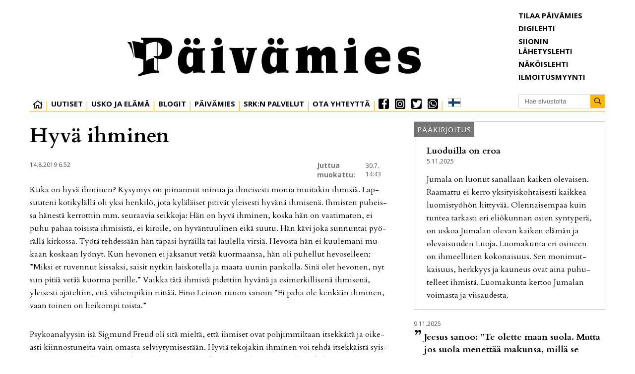

--- FILE ---
content_type: text/html; charset=utf-8
request_url: https://www.paivamies.fi/aiemmat-blogit/hyva-ihminen-6.53.1250.fb4c33fd8d
body_size: 18927
content:
<!DOCTYPE html>
<html lang="fi">
<head>
<meta charset='UTF-8'>
<meta name='viewport' content='initial-scale=1,width=device-width'>
<link rel='manifest' href='/neodirect/static/1/manifest.webmanifest'>
<link rel='apple-touch-icon' href='/neodirect/static/1/icon96x96.png'>
<link rel='apple-touch-icon' sizes='152x152' href='/neodirect/static/1/icon152x152.png'>
<link rel='apple-touch-icon' sizes='167x167' href='/neodirect/static/1/icon167x167.png'>
<link rel='apple-touch-icon' sizes='180x180' href='/neodirect/static/1/icon180x180.png'>
<link rel='apple-touch-startup-image' href='/neodirect/static/1/splash.png'>
<link rel='icon' type='image/png' href='/neodirect/static/1/icon32x32.png'>
<meta name='apple-mobile-web-app-title' content='Hyvä ihminen | Päivämies'>
<meta name='mobile-web-app-capable' content='yes'>

<title>Hyvä ihminen | Päivämies</title>
<link rel="canonical" href="https://www.paivamies.fi/aiemmat-blogit/hyva-ihminen-6.53.1250.fb4c33fd8d">
<meta property="og:url" content="https://www.paivamies.fi/aiemmat-blogit/hyva-ihminen-6.53.1250.fb4c33fd8d"/>

<meta property="og:type" content="article"/>
<meta property="og:title" content="Hyvä ihminen"/>
<meta property="twitter:title" content="Hyvä ihminen"/>
<meta property="og:description" content="Kuka on hyvä ihminen? Kysymys on piinannut minua ja ilmeisesti monia muitakin ihmisiä. Lapsuuteni kotikylällä oli yksi henkilö, jota kyläläiset pitivät yleisesti hyvänä ihmisenä. Ihmisten puheissa hänestä kerrottiin mm. seuraavia seikkoja: Hän on hyvä ihminen, koska hän on vaatimaton, ei puhu pahaa toisista ihmisistä, ei kiroile, on hyväntuulinen eikä suutu. Hän kävi joka sunnuntai pyörällä kirkossa. Työtä tehdessään hän tapasi hyräillä tai laulella virsiä. Hevosta hän ei kuulemani mukaan koskaan lyönyt. Kun hevonen ei jaksanut vetää kuormaansa, hän oli puhellut hevoselleen: ”Miksi et ruvennut kissaksi, saisit nytkin laiskotella ja maata uunin pankolla. Sinä olet hevonen, nyt sun pitää vetää kuorma perille.” Vaikka tätä ihmistä pidettiin hyvänä ja esimerkillisenä ihmisenä, yleisesti ajateltiin, että vähempikin riittää. Eino Leinon runon sanoin ”Ei paha ole kenkään ihminen, vaan toinen on heikompi toista.”"/>
<meta property="twitter:description" content="Kuka on hyvä ihminen? Kysymys on piinannut minua ja ilmeisesti monia muitakin ihmisiä. Lapsuuteni kotikylällä oli yksi henkilö, jota kyläläiset pitivät yleisesti hyvänä ihmisenä. Ihmisten puheissa hänestä kerrottiin mm. seuraavia seikkoja: Hän on hyvä ihminen, koska hän on vaatimaton, ei puhu pahaa toisista ihmisistä, ei kiroile, on hyväntuulinen eikä suutu. Hän kävi joka sunnuntai pyörällä kirkossa. Työtä tehdessään hän tapasi hyräillä tai laulella virsiä. Hevosta hän ei kuulemani mukaan koskaan lyönyt. Kun hevonen ei jaksanut vetää kuormaansa, hän oli puhellut hevoselleen: ”Miksi et ruvennut kissaksi, saisit nytkin laiskotella ja maata uunin pankolla. Sinä olet hevonen, nyt sun pitää vetää kuorma perille.” Vaikka tätä ihmistä pidettiin hyvänä ja esimerkillisenä ihmisenä, yleisesti ajateltiin, että vähempikin riittää. Eino Leinon runon sanoin ”Ei paha ole kenkään ihminen, vaan toinen on heikompi toista.”"/>
<meta name="description" content="Kuka on hyvä ihminen? Kysymys on piinannut minua ja ilmeisesti monia muitakin ihmisiä. Lapsuuteni kotikylällä oli yksi henkilö, jota kyläläiset pitivät yleisesti hyvänä ihmisenä. Ihmisten puheissa hänestä kerrottiin mm. seuraavia seikkoja: Hän on hyvä ihminen, koska hän on vaatimaton, ei puhu pahaa toisista ihmisistä, ei kiroile, on hyväntuulinen eikä suutu. Hän kävi joka sunnuntai pyörällä kirkossa. Työtä tehdessään hän tapasi hyräillä tai laulella virsiä. Hevosta hän ei kuulemani mukaan koskaan lyönyt. Kun hevonen ei jaksanut vetää kuormaansa, hän oli puhellut hevoselleen: ”Miksi et ruvennut kissaksi, saisit nytkin laiskotella ja maata uunin pankolla. Sinä olet hevonen, nyt sun pitää vetää kuorma perille.” Vaikka tätä ihmistä pidettiin hyvänä ja esimerkillisenä ihmisenä, yleisesti ajateltiin, että vähempikin riittää. Eino Leinon runon sanoin ”Ei paha ole kenkään ihminen, vaan toinen on heikompi toista.”"/>
<meta property="article:published_time" content="2019-08-14T06:52:00+0200"/>
<meta property="article:modified_time" content="2019-12-23T01:41:58+0200"/>
<meta property="og:image" content="https://www.paivamies.fi/neodirect/static/1/icon300x300.png"/>
<meta property="og:image:width" content="300"/>
<meta property="og:image:height" content="300"/>
<meta property="twitter:image" content="https://www.paivamies.fi/neodirect/static/1/icon300x300.png"/>

<script type="application/ld+json">
{
"@context": "http://schema.org",
"@type": "NewsArticle",
"mainEntityOfPage": "https://www.paivamies.fi/aiemmat-blogit/hyva-ihminen-6.53.1250.fb4c33fd8d",
"headline": "Hyvä ihminen",
"description": "Kuka on hyvä ihminen? Kysymys on piinannut minua ja ilmeisesti monia muitakin ihmisiä. Lapsuuteni kotikylällä oli yksi henkilö, jota kyläläiset pitivät yleisesti hyvänä ihmisenä. Ihmisten puheissa hänestä kerrottiin mm. seuraavia seikkoja: Hän on hyvä ihminen, koska hän on vaatimaton, ei puhu pahaa toisista ihmisistä, ei kiroile, on hyväntuulinen eikä suutu. Hän kävi joka sunnuntai pyörällä kirkossa. Työtä tehdessään hän tapasi hyräillä tai laulella virsiä. Hevosta hän ei kuulemani mukaan koskaan lyönyt. Kun hevonen ei jaksanut vetää kuormaansa, hän oli puhellut hevoselleen: ”Miksi et ruvennut kissaksi, saisit nytkin laiskotella ja maata uunin pankolla. Sinä olet hevonen, nyt sun pitää vetää kuorma perille.” Vaikka tätä ihmistä pidettiin hyvänä ja esimerkillisenä ihmisenä, yleisesti ajateltiin, että vähempikin riittää. Eino Leinon runon sanoin ”Ei paha ole kenkään ihminen, vaan toinen on heikompi toista.”"
,
"datePublished": "2019-08-14T06:52:00+0200",
"dateModified": "2019-12-23T01:41:58+0200",
"isAccessibleForFree": "true"
}
</script>
<link rel="stylesheet" href="/neodirect/static/1/fa/css/regular.min.css"> 
<link rel="stylesheet" href="/neodirect/static/1/fa/css/brands.min.css">
<link rel="stylesheet" href="/neodirect/static/1/fa/css/fontawesome.min.css">

<!-- Global site tag (gtag.js) - Google Analytics --> <script async src="https://www.googletagmanager.com/gtag/js?id=UA-49355719-1"></script>
<script>
  window.dataLayer = window.dataLayer || [];
  function gtag(){dataLayer.push(arguments);}
  gtag('js', new Date());

  gtag('config', 'UA-49355719-1');
</script>

<script>
if ('serviceWorker' in navigator) {
    navigator.serviceWorker.getRegistrations().then(function (registrations) {
        for (let registration of registrations) {
            if (registration.scope.search('/neodirect/static/1/') !== -1) {
                registration.unregister();
            }
        }
    });
}
</script>

<script src="/neodirect/static/1/cprofit/cprofit_selfservice_live.js?v=1.23"></script>

<link rel="stylesheet" type="text/css" href="/neodirect/static/1/cprofit/cprofit_selfservice_live.css?v=1"><meta property="og:image:url" content="https://www.paivamies.fi/neo/1/p.jpg"/><link rel="icon" type="image/png" href="/neodirect/static/1/icon32x32.png">
<style>html{overflow-y:scroll;}body{margin-top:0px;margin-bottom:0px;}div,a,article,aside,header,main,footer,nav,section,time{display:block;}.crop_container{display:block;}.agjcfs{-webkit-justify-content:flex-start;justify-content:flex-start;}.agjcfe{-webkit-justify-content:flex-end;justify-content:flex-end;}.agjcce{-webkit-justify-content:center;justify-content:center;}.agjcsb{-webkit-justify-content:space-between;justify-content:space-between;}.agjcsa{-webkit-justify-content:space-around;justify-content:space-around;}.agaifs{-webkit-align-items:flex-start;align-items:flex-start;}.agaife{-webkit-align-items:flex-end;align-items:flex-end;}.agaice{-webkit-align-items:center;align-items:center;}.agaist{-webkit-align-items:stretch;align-items:stretch;}.agver{display:-webkit-box;display:-moz-box;display:-ms-flexbox;display:-webkit-flex;display:flex;-webkit-flex-direction:column;flex-direction:column;}.aghor{display:-webkit-box;display:-moz-box;display:-ms-flexbox;display:-webkit-flex;display:flex;}.agwrp{-webkit-flex-wrap:wrap;-ms-flex-wrap:wrap;flex-wrap:wrap;}:hover>.popup{display:-webkit-box;display:-moz-box;display:-ms-flexbox;display:-webkit-flex;display:flex;z-index:10;}.agdisplaynone{display:none !important;}body.agPureCSS{box-sizing:border-box;}body.agPureCSS *,body.agPureCSS *:before,body.agPureCSS *:after{box-sizing:inherit;}body.agPureCSS .crop_container{position:relative;width:100%;}body.agPureCSS .crop_container img{position:absolute;top:0;left:0;bottom:0;right:0;opacity:0;-webkit-transition:opacity 0.3s;transition:opacity 0.3s;-webkit-transition-timing-function:ease-out;transition-timing-function:ease-out;}.aghplacementleft,.aghplacementright{display:inline-flex!important;flex-direction:column!important;align-items:flex-start!important;min-width:0px!important;max-width:100%!important;width:30%!important;overflow:hidden;}.aghplacementleft .crop_container img,.aghplacementright .crop_container img{width:100%!important;}.aghplacementleft{float:left;margin-right:1em;}.aghplacementright{float:right;margin-left:1em;}.aghplacementmiddle{display:flex;flex-direction:column;align-items:center;}.aghplacementmiddle .crop_container{height:auto !important;width:60% !important;max-width:60% !important;min-width:60% !important;margin:0 auto;}.aghplacementmiddle img.Image{width:100% !important;}.aghplacementmiddle p{text-align:left;width:60%;}.aghplacementleft p,.aghplacementright p,.aghplacementmiddle p{padding:0px!important;}@media all and (max-width:850px) and (min-width:600px){.aghplacementleft,.aghplacementright{width:40%!important;}}@media all and (max-width:600px){.aghplacementleft,.aghplacementright{width:100%!important;}}.ag_spa_button{visibility:hidden;cursor:pointer;}.ag_spa_navigation_bar{width:100%;display:flex;flex-direction:row;align-items:stretch;}.ag_spa_navigation_bar>*{flex:1;cursor:pointer;}.ag_spa_navigation_bar .nav_group.active .nav_label,.ag_spa_navigation_bar .nav_pebble.active{font-weight:bold;}.ag_spa_datawrapper{width:100%;}.ag_spa_scroll_container{width:100%;}.ag-youtube-iframe-container,.ag-instagram-iframe-container,.ag-datawrapper-iframe-container,.ag-carto-iframe-container,.ag-googlemaps-iframe-container,.ag-soundcloud-iframe-container,.ag-googledocs-iframe-container,.agPoll{width:100%;}@keyframes audiospin{0%{transform:rotate(0deg);}100%{transform:rotate(360deg);}}.baseloader{border:16px solid #f3f3f3;border-radius:50%;border-top:16px solid #3f3f3f;animation:audiospin 2s linear infinite;position:absolute;pointer-events:none;left:0px;top:0px;width:54px;height:54px;}.nd-carousel-container{position:relative;display:block;user-select:none;font-family:-apple-system,BlinkMacSystemFont,Segoe UI,Roboto,Oxygen,Ubuntu,Cantarell,Fira Sans,Droid Sans,Helvetica Neue,sans-serif;font-size:1rem;font-weight:400;width:100%;}.nd-carousel-container.fullscreen{position:fixed;top:0;left:0;right:0;bottom:0;width:100%;display:flex;flex-direction:column;justify-content:flex-start;align-items:stretch;background-color:#000;max-width:100%;z-index:10001;}.nd-carousel-container.fullscreen .nd-carousel-overflow{padding-top:0;height:100%;margin-bottom:140px;}.nd-carousel-container.fullscreen .nd-carousel-indicators{position:absolute;bottom:50px;left:0;right:0;}.nd-carousel-container.fullscreen .nd-carousel-toolbar{position:absolute;bottom:0;left:0;right:0;padding:5px;}.fullscreen .nd-icon-btn,.fullscreen .nd-icon-btn:hover,.fullscreen .nd-icon-btn:focus,.nd-carousel-overlay-toolbar .nd-icon-btn:hover,.nd-carousel-overlay-toolbar .nd-icon-btn:focus,.nd-carousel-overlay-toolbar .nd-icon-btn{background-color:#000;}.nd-carousel-overlay-toolbar{width:auto;display:inline-flex;justify-content:center;align-items:center;position:absolute;top:0;left:0;transform:translateY(-100%);white-space:nowrap;padding:.5rem 0rem;right:0;background-color:rgba(0,0,0,0.8);}.nd-carousel-overlay-toolbar button{margin:0 .25rem;}.nd-carousel-overlay-toolbar .nd-icon-btn svg{fill:#fff;}.fullscreen .nd-icon-btn svg{fill:#fff;}.nd-carousel-container[toolconf="overlay"]:not(.fullscreen) .nd-slide-textblock{bottom:56px;}.nd-carousel-overlay-toolbar:empty,.nd-carousel-toolbar:empty{display:none!important;}.nd-carousel-overflow{position:relative;top:0;left:0;right:0;display:block;padding-top:75%;bottom:0;overflow:hidden;width:100%;background-color:#000;}.nd-carousel-frame{position:absolute;top:0;left:0;right:0;bottom:0;display:flex;flex-direction:row;width:100%;max-width:100%;min-width:100%;transition:transform 400ms ease;backface-visibility:hidden;}.nd-carousel-slide{min-width:100%;width:100%;max-width:100%;position:relative;display:block;height:100%;max-height:100%;overflow:hidden;-webkit-user-select:none;-moz-user-select:none;-ms-user-select:none;user-select:none;}.nd-carousel-slide[type="html"]>iframe{position:absolute;top:0;left:0;right:0;bottom:0;width:100%;height:100%;border:none;outline:none;margin:0;pointer-events:none;}.limitwidth{max-width:100% !important;width:100% !important;height:auto !important;margin:0 auto;position:absolute;top:0;left:0;right:0;bottom:0;}.limitheight{max-height:100% !important;height:100% !important;width:auto !important;margin:0 auto;position:absolute;top:0;left:0;right:0;bottom:0;}.nd-carousel-slide[type="video"]>video{height:100%;}.video-toolbar{position:absolute;top:50%;left:50%;z-index:100;transform:translate(-50%);background-color:#000;padding:.5em 1.5em;color:#fff;border-radius:50px;display:flex;align-items:center;white-space:nowrap;font-size:1rem;}.video-toolbar>.video-control{border:none;margin:0;padding:.5rem;color:#fff;background-color:#000;cursor:pointer;position:relative;font-size:1em;display:inline-flex;justify-content:center;align-items:center;outline:none;}button.video-control svg{fill:#fff;}span.buffer-amount{position:absolute;bottom:5px;right:5px;font-size:12px;background-color:#000;border-radius:50%;}span.video-played:after{content:" / ";}.video-toolbar:not(.playing)>.video-pause,.video-toolbar.playing>.video-play{display:none;}.video-toolbar.playing{opacity:0;transform:scale(0) translate(-50%);transition:opacity 200ms ease,transform 0ms ease 200ms;}.video-tools-show .video-toolbar.playing{opacity:1;transform:scale(1) translate(-50%);;transition:opacity 200ms ease;}.media-host>video{height:100%;width:100%;background-color:#000;}span.video-duration{font-size:.9em;padding:0 1rem;white-space:nowrap;}.nd-slide-media{pointer-events:none;}.nd-slide-media:not(.portrait){width:100%;height:auto;display:block;}.nd-slide-media.portrait{width:auto;height:100%;display:block;margin:0px auto;}.nd-carousel-container .nd-slide-media.landscape.u-limitheight{height:100% !important;width:auto !important;margin:0 auto;}.nd-carousel-toolbar .nd-icon.play,.nd-carousel-toolbar.nd-icon.pause,.nd-carousel-overlay-toolbar .nd-icon.play,.nd-carousel-overlay-toolbar .nd-icon.pause{font-size:1.2em;font-size:1.2em;position:relative;width:22px;height:22px;}.nd-slide-textblock{position:absolute;bottom:0;left:0;right:0;background-color:rgba(0,0,0,0.8);padding:1rem 1.5rem;color:#fff;transition:opacity 200ms ease;text-align:center;}.nd-slide-textblock p{margin:0rem;font-size:.8rem;}.nd-carousel-pebble{width:.5rem;height:.5rem;display:block;background-color:#333;border-radius:50%;transition:transform 100ms ease;margin:0rem .25rem;cursor:pointer;}.nd-carousel-pebble.active{transform:scale(1.5);}.nd-carousel-indicators{display:flex;justify-content:center;flex-wrap:wrap;}.nd-carousel-indicators.thumbnail{padding:.5rem 0rem;}.nd-carousel-thumbnail{width:58px;min-width:58px;height:58px;overflow:hidden;display:flex;justify-content:center;align-items:center;cursor:pointer;transition:transform 100ms ease,border-radius 100ms ease;background-color:rgba(0,0,0,0.1);border-radius:50%;}.nd-carousel-thumbnail{margin:8px;}.nd-carousel-thumbnail .landscape{height:100%;width:auto;}.nd-carousel-thumbnail .portrait{width:100%;height:auto;}.nd-carousel-thumbnail img.square{width:100%;height:100%;}.nd-carousel-thumbnail>img.html{background-color:#336199;}.nd-carousel-thumbnail.active{transform:scale(1.25);}.nd-carousel-indicators.pebble{padding:.5rem;}.nd-ripple{position:absolute;top:0;right:0;left:0;bottom:0;overflow:hidden;transform:translate3d(0,0,0);border-radius:50%;}.nd-ripple:after{content:"";display:block;position:absolute;width:100%;height:100%;top:0;left:0;pointer-events:none;background-image:radial-gradient(circle,#333 10%,transparent 10.01%);background-repeat:no-repeat;background-position:50%;transform:scale(10,10);opacity:0;transition:transform 400ms ease,opacity 1s ease;}.nd-ripple:active:after{transform:scale(0,0);opacity:.3;transition:0s;}.nd-btn,.nd-icon-btn{font-family:inherit;font-weight:400;font-size:1rem;border:none;outline:none;background-color:#fff;color:#333;padding:.5em 1em;margin:0em;cursor:pointer;display:inline-flex;justify-content:center;align-items:center;position:relative;}.nd-icon-btn{height:2.5em;width:2.5em;padding:0em;border-radius:50%;}.nd-btn:hover,.nd-btn:focus,.nd-icon-btn:hover,.nd-icon-btn:focus{background-color:#fefefe;}.nd-carousel-toolbar{display:flex;justify-content:center;align-items:flex-start;white-space:nowrap;position:relative;}.nd-carousel-indicators:empty + .nd-carousel-toolbar{margin-top:.5rem;}img.nd-icon{width:auto;height:16px;}.nd-inteval-progress-line{border-bottom:2px solid transparent;margin:0px !important;transform:scalex(0);transform-origin:left;}.nd-inteval-progress-line-wrap{position:absolute;bottom:0;left:0;width:100%;background-color:rgba(0,0,0,0.8);z-index:10;}.nd-carousel-playstate[playstate="pause"] .nd-icon:not(.play){display:none;}.nd-carousel-playstate[playstate="play"] .nd-icon:not(.pause){display:none;}.nd-carousel-autoplay{height:2.5em;width:2.5em;padding:0em;border-radius:50%;overflow:hidden;}button.nd-carousel-playstate.nd-icon-btn{margin:0;}.nd-carousel-autoplay-wrap[autoplay="false"]{display:none;}.nd-carousel-overlay-toolbar .nd-carousel-autoplay-wrap{margin:0 .25em;font-size:1rem;}svg.nd-icon{fill:#333;display:inline-block;width:1em;height:1em;}.nd-carousel-container:not(.fullscreen) .nd-icon-btn.expand.shrink .nd-icon.shrink{display:none;}.nd-carousel-container.fullscreen .nd-icon-btn.expand.shrink .nd-icon.expand{display:none;}button.nd-icon-btn.expand.shrink.hidden{display:none;}.media-host{box-sizing:border-box;}.media-host.portrait{height:100%;width:auto;max-height:100%;}.media-host:not(.portrait){width:100%;height:100%;max-width:100%;max-height:100%;}button.nd-icon-btn.ext-link{position:absolute;bottom:0;right:0;margin:.5rem;background-color:rgba(0,0,0,0.9);border-radius:0px;}button.nd-icon-btn.ext-link .nd-icon{fill:#fff;}button.nd-icon-btn.ext-link .nd-ripple:after{background-image:radial-gradient(circle,#fff 10%,transparent 10.01%);}button.nd-icon-btn.ext-link .nd-ripple{border-radius:0px;}@keyframes progressLine{to{transform:scalex(1)}}.nd-carousel-tools{position:relative;display:flex;flex-direction:column;align-items:center;}@media screen and (max-width:786px){.nd-carousel-indicators.thumbnail{flex-wrap:nowrap;overflow-x:auto;overflow-y:hidden;-webkit-overflow-scrolling:touch;justify-content:flex-start;}.nd-carousel-thumbnail{width:42px;min-width:42px;height:42px;}}@media screen and (max-width:786px) and (min-width:425px){}@media screen and (max-width:425px){.nd-carousel-overflow{padding-top:75%!important;}.nd-btn,.nd-icon-btn,.nd-carousel-overlay-toolbar .nd-carousel-autoplay-wrap{font-size:.8rem;}.nd-carousel-container[toolconf="overlay"]:not(.fullscreen) .nd-slide-textblock{bottom:48px;}.nd-slide-textblock{padding:.5rem .75rem;}.video-toolbar{font-size:.8rem;}}.agCommentWrapper{position:relative;width:100%;overflow:hidden;}.agCommentBox a,a.agBtnComment,a.agBtnShowAll,a.agBtnCloseAll,a.agBtnSort{cursor:pointer;border:1px solid #ccc;padding:0.2em;background:#ddd;display:inline-block;-webkit-user-select:none;-moz-user-select:none;-ms-user-select:none;-o-user-select:none;user-select:none;}.agCommentBox a:hover,a.agBtnComment:hover,a.agBtnShowAll:hover,a.agBtnCloseAll:hover{background:#ccc;}.agComments{list-style:none;padding-left:0;margin:0;}.agComments>.agCommentWrap>.agComments,.agComments>.agCommentWrap>.agCommentFormWrap{padding-left:1.5em;}.agComments>.agCommentWrap>.agComments>.agCommentWrap>.agComments .agComments{padding-left:0;}.agComment,.agCommentForm{background:#f6f6f6;border:1px solid #e6e6e6;margin:0.2em 0;padding:0.5em;display:inline-block;}.agCommentText,.agCommentInfo{padding:0 0 0.2em 0;margin:0;font-size:100%;}.agCommentText{padding:0.2em 0 0.2em 0;}.agCommentHeader{font-weight:bold;font-size:150%;}.agCommentName{font-weight:bold;}.agCommentDate,.agCommentVotes,.agCharLimit,.agReplyAmount{font-style:italic;font-size:80%;}.agCommentVotes{margin-top:0.2em;margin-left:0.5em;float:right;}.agUpvoteWrapper,.agDownvoteWrapper{margin-left:0.5em;}.agUpvoteWrapper{color:green;}.agDownvoteWrapper{color:red;}.agBtnComment,.agBtnShowAll,.agBtnCloseAll{margin:0 0 0.2em 0;}.agBtnReply,.agBtnUpvote,.agBtnDownvote,.agBtnMore,.agForumList,.agBtnComment{margin:0.2em 0 0 0;}.agBtnUpvote,.agBtnDownvote,.agBtnMore,.agBtnShowAll,.agBtnCloseAll{margin-left:0.2em;}.agCommentFormName,.agCommentFormText,.agCommentFormHeader{box-sizing:border-box;}.agCommentFormText{min-height:5em;max-width:100%;}.agCommentFormName,.agCommentFormHeader{margin-bottom:0.5em;}.agCharLimit,.agBtnShowAll,.agBtnCloseAll,.agBtnUpvote,.agBtnDownvote,.agBtnSort{float:right;}.agForumList option,.agCommentHeader{cursor:pointer;}

.lbOverlay{position:fixed;top:0;left:0;bottom:0;right:0;background:rgba(0,0,0,0.8);z-index:10000;}.lbOverlay>.close{float:right;color:black;background:white;border-radius:15px;padding:10px;line-height:10px;margin:10px;-webkit-user-select:none;-moz-user-select:none;-ms-user-select:none;user-select:none;z-index:99999;}.lbOverlay>.close:hover{cursor:pointer;}.lbOverlay>.image{text-align:center;-webkit-user-select:none;}

.agPoll{border:1px solid black;background:#f6f6f6;padding:10px;}.question_container{margin-bottom:10px;}.answer{margin-bottom:10px;cursor:pointer;}.state_answer .answer{display:none;}.answer-result-state{white-space:nowrap;background:black;color:white;padding:2px 5px;border-radius:5px;box-sizing:border-box;margin-bottom:6px;text-shadow:1px 1px 1px black;}</style>
<link rel="stylesheet" type="text/css" href="/css-31.1.0.20251007170037.7e2fa579e6">
<script defer src="https://ajax.googleapis.com/ajax/libs/jquery/1.11.1/jquery.min.js"></script>
<style>
.ag_c20{display:block;}
.ag_c6{height:23px;}
.ag_c1{width:100%;}
.ag_c25{width:100%;;}
.ag_c14{width:100%;display:block;}
.ag_c2{width:100%;max-width:1200px;}
.ag_c23{width:100px;height:110px;}
.ag_c24{width:100px;height:120px;}
.ag_c7{width:175px;}
.ag_c17{width:175px;height:175px;}
.ag_c26{width:280px;}
.ag_c12{width:30px;}
.ag_c27{width:33%;}
.ag_c10{width:340px;}
.ag_c21{width:386px;}
.ag_c15{width:40%;}
.ag_c5{width:60%;}
.ag_c4{width:calc((100% - 175px) * (100 / 100));}
.ag_c9{width:calc((100% - 30px) * (100 / 100));}
.ag_c11{width:calc((100% - 340px) * (100 / 100));}
@media only screen and (max-width: 768px){
.ag_c16{display:none;}
}
@media only screen and (max-width: 980px){
.ag_c3{display:none;}
}
@media only screen and (min-width: 769px){
.ag_c19{display:none;}
.ag_c22{width:calc((100% - 100px) * (100 / 100))}
.ag_c18{width:calc((100% - 175px) * (100 / 100))}
.ag_c13{width:calc((100% - 386px) * (100 / 100))}
}
@media only screen and (min-width: 981px){
.ag_c8{display:none;}
}
</style>
<script defer src="/javascript-8.16.0.20250228140345.da815ffe11"></script>
<script defer src="/javascript-8.17.0.586929bed7"></script>
<script defer src="/javascript-8.19.0.5a0a05bfbc"></script>
<script defer src="/javascript-8.20.0.20240611092952.22531a5de2"></script>
<script defer src="/javascript-8.0.22.0af81ab918"></script>

<script>
var agPureCSS = true;
if(navigator.userAgent.match(/iPhone|iPod|iPad/i)&&("standalone" in window.navigator)&&window.navigator.standalone){var n;document.addEventListener('click', function(event) {n = event.target;while (n.nodeName !== "A" && n.nodeName !== "HTML") {n = n.parentNode;}if ('href' in n && n.href.indexOf('http') !== -1 && n.href.indexOf(document.location.host) !== -1 ) {event.preventDefault();document.location.href = n.href;}}, false);}
var agClick = { "url": "L2NsaWNrLTYuNTMuMTI1MC42LjI0YzNhMDA1ZDc=", "id": "53_1250" };
function preSizer() {js();}
var agSiteId = 1;
var ndMode='APACHE';
var neodirect_sw_params = {sw_path: "/neodirect/37/8?hash=1de682d2a5",productName: "42:1",pushUrl: "",pushKey: "",offline_path: "/neodirect/37/9?hash=5ae6f94c48&lang=fi_FI"}</script>

<noscript>
JavaScript is disabled in your web browser or browser is too old to support JavaScript.
Today almost all web pages contain JavaScript, a scripting programming language that runs on visitor's web browser. It makes web pages functional for specific purposes and if disabled for some reason, the content or the functionality of the web page can be limited or unavailable.
</noscript>
</head>
<body class="agPureCSS">
<div id="i3374" data-ag_max_screen="4000" class="ag_c1 agver agjcce agaice"><div class="ag_c2 agver agjcfs agaifs pageWrap"><div class="ag_c1 agver agjcfs agaifs header"><div class="ag_c1 aghor agjcfs agaifs"><script src="https://www.google.com/recaptcha/api.js?render=6LfJLOUUAAAAAOaJURrPhWpA-KPDpNYXaDw-i5TX"></script>
<script>
grecaptcha.ready(function() {
    grecaptcha.execute('6LfJLOUUAAAAAOaJURrPhWpA-KPDpNYXaDw-i5TX', {action: 'homepage'});
});
</script></div><div class="ag_c3 ag_c1 aghor agjcfs agaist"><div class="ag_c4 agver agjcfe agaifs"><div class="ag_c1 aghor agjcce agaifs"><div class="ag_c5 aghor agjcce agaifs logo"><a href="/"><img src="/neodirect/static/1/logo.png" /></a></div></div><div class="ag_c1 aghor agjcfs agaifs navigation"><div class=" aghor agjcfs agaifs navItem"><div class="ag_c1 aghor agjcfs agaifs home"><a href="/"><i class="fal fa-home" aria-hidden="true"></i></a></div></div><div class=" aghor agjcfs agaifs navItem"><div class="ag_c1 aghor agjcfs agaifs"><a href="/uutiset-6.38.1.03b8d79d4e"><p>Uutiset</p></a></div></div><div class=" agver agjcfs agaifs submenu"><div class="ag_c1 aghor agjcfs agaifs navItem"><div class="ag_c1 aghor agjcfs agaifs"><a href="#"><p>Usko ja Elämä</p></a></div></div><div class="ag_c1 agver agjcfs agaifs dropdown-target  none"><div class="ag_c1 agver agjcfs agaifs megaMenu"><div class="ag_c1 aghor agjcfs agaifs megaMenuBtn"><a href="/"><p>Pääkirjoitukset <i class="fal fa-angle-down"></i></p></a></div><div class="ag_c1 agver agjcfs agaifs megaMenuLinks none"><div class="ag_c1 aghor agjcfs agaifs"><a href="/paakirjoitukset-6.48.1.3fee67e5d4"><p>Päivämies</p></a></div><div class="ag_c1 aghor agjcfs agaifs"><a href="/paakirjoitukset-6.48.8.f1eacc2d9e"><p>Siionin Lähetyslehti</p></a></div></div></div><div class="ag_c1 agver agjcfs agaifs megaMenu borderExtra"><div class="ag_c1 aghor agjcfs agaifs megaMenuBtn"><a href="/"><p>Hartauskirjoitukset <i class="fal fa-angle-down"></i></p></a></div><div class="ag_c1 agver agjcfs agaifs megaMenuLinks none"><div class="ag_c1 aghor agjcfs agaifs"><a href="/sana-sunnuntaiksi-6.38.23.595ce02a12"><p>Sana sunnuntaiksi</p></a></div><div class="ag_c1 aghor agjcfs agaifs"><a href="/matkaevaaksi-6.38.24.463781cf94"><p>Matkaevääksi</p></a></div><div class="ag_c1 aghor agjcfs agaifs"><a href="/siionin-lahetyslehti-6.49.45638e00cb"><p>Siionin Lähetyslehti</p></a></div></div></div><div class="ag_c1 aghor agjcfs agaifs"><a href="/artikkelit-6.38.4.9a0678711f"><p>Artikkelit</p></a></div><div class="ag_c1 aghor agjcfs agaifs"><a href="/puhutaan-maasta-ja-taivaasta-6.38.5.a9d742f610"><p>Puhutaan maasta ja taivaasta</p></a></div><div class="ag_c1 aghor agjcfs agaifs"><a href="/lukijan-kuva-6.38.6.c07a60aad3"><p>Lukijan kuva</p></a></div><div class="ag_c1 agver agjcfs agaifs megaMenu borderExtra"><div class="ag_c1 aghor agjcfs agaifs megaMenuBtn"><a href="/"><p>Vieraskieliset <i class="fal fa-angle-down"></i></p></a></div><div class="ag_c1 agver agjcfs agaifs megaMenuLinks none"><div class="ag_c1 aghor agjcfs agaifs"><a href="/vieraskieliset--inenglish-6.38.8.208a78b83c"><p>English</p></a></div><div class="ag_c1 aghor agjcfs agaifs"><a href="/vieraskieliset--en-espanol-6.38.17.a832cae3c6"><p>Espanol</p></a></div><div class="ag_c1 aghor agjcfs agaifs"><a href="/vieraskieliset--enfrancais-6.38.22.790a384e10"><p>Francais</p></a></div><div class="ag_c1 aghor agjcfs agaifs"><a href="/vieraskieliset--nopucckn-6.38.18.a20a92d3bb"><p>Pycckn</p></a></div><div class="ag_c1 aghor agjcfs agaifs"><a href="/vieraskieliset--eesti-6.38.19.9df7aa8aaa"><p>Eesti</p></a></div><div class="ag_c1 aghor agjcfs agaifs"><a href="/vieraskieliset--aufdeutsch-6.38.20.cbdf8d494c"><p>Deutsch</p></a></div><div class="ag_c1 aghor agjcfs agaifs"><a href="/vieraskieliset--pasvenska-6.38.21.8883d08674"><p>Svenska</p></a></div><div class="ag_c1 aghor agjcfs agaifs"><a href="/viittomakieliset-6.38.25.cfe2a3c952"><p>Viittomakieliset</p></a></div></div></div></div></div><div class=" agver agjcfs agaifs submenu"><div class="ag_c1 aghor agjcfs agaifs navItem"><div class="ag_c1 aghor agjcfs agaifs"><a href="#"><p>Blogit</p></a></div></div><div class="ag_c1 agver agjcfs agaifs dropdown-target none"><div class="ag_c1 aghor agjcfs agaifs"><a href="/nykyiset-blogit-6.50.a08191e0e9"><p>Nykyiset blogit</p></a></div><div class="ag_c1 aghor agjcfs agaifs"><a href="/aiemmat-blogit-6.52.5ca415943a"><p>Aiemmat blogit</p></a></div></div></div><div class=" agver agjcfs agaifs submenu"><div class="ag_c1 aghor agjcfs agaifs navItem"><div class="ag_c1 aghor agjcfs agaifs"><a href="#"><p>Päivämies</p></a></div></div><div class="ag_c1 agver agjcfs agaifs dropdown-target none"><div class="ag_c1 aghor agjcfs agaifs"><a href="/verkkovakiot/tietoa-paivamiehesta-6.42.65.8b65d4b483"><p>Tietoa lehdestä</p></a></div><div class="ag_c1 aghor agjcfs agaifs"><a href="/paivamiehen-tavoitteet-ja-arvot-6.42.66.3cdd87386e"><p>Tavoitteet ja arvot</p></a></div><div class="ag_c1 aghor agjcfs agaifs link "><a href="/verkkovakiot/kayttoehdot-6.42.29.1d33cd460e"><p>Käyttöehdot</p></a></div><div class="ag_c1 aghor agjcfs agaifs navItem"><a href="/neodirect/static/1/Paivamies"><p>Digilehti</p></a></div><div class="ag_c1 aghor agjcfs agaifs"><a href="/aanilehti-6.38.11.0c82c51e85"><p>Äänilehti</p></a></div><div class="ag_c1 aghor agjcfs agaifs link "><a href="/verkkovakiot/tietosuoja-ja-rekisteriseloste-6.42.27.0efcb40b2a"><p>Tietosuoja- ja rekisteriseloste</p></a></div><div class="ag_c1 aghor agjcfs agaifs link "><a href="/verkkovakiot/paivamies-mediatiedot-2019-6.42.28.bf17a69ef9"><p>Mediatiedot</p></a></div></div></div><div class=" aghor agjcfs agaifs navItem"><div class="ag_c1 aghor agjcfs agaifs"><a href="/srk-palvelee-6.57.f9a1cb3828"><p>SRK:n Palvelut</p></a></div></div><div class=" agver agjcfs agaifs submenu"><div class="ag_c1 aghor agjcfs agaifs navItem"><div class="ag_c1 aghor agjcfs agaifs"><a href="#"><p>Ota yhteyttä</p></a></div></div><div class="ag_c1 agver agjcfs agaifs dropdown-target none"><div class="ag_c1 aghor agjcfs agaifs"><a href="/palaute-juttuvinkki-6.40.6519b9757f"><p>Lähetä palautetta tai juttuvinkki</p></a></div><div class="ag_c1 aghor agjcfs agaifs"><a href="/lukijankuva-6.41.0.9b12070d96"><p>Lähetä kuva</p></a></div><div class="ag_c1 aghor agjcfs agaifs navItem"><a href="/tilaa-6.68.20007.7f2605ba63"><p>Tilaa Päivämies</p></a></div><div class="ag_c1 aghor agjcfs agaifs"><a href="/uutiskirje-6.45.a0346f2f3c"><p>Tilaa uutiskirje</p></a></div><div class="ag_c1 aghor agjcfs agaifs navItem"><a href="https://www.julkaisumyymala.fi/category/13/ilmoitukset"><p>Ilmoitusmyynti</p></a></div><div class="ag_c1 aghor agjcfs agaifs"><a href="/verkkovakiot/jakeluhairiot-6.42.64.d5154ead65"><p>Jakeluhäiriöt</p></a></div><div class="ag_c1 aghor agjcfs agaifs"><a href="/verkkovakiot/yhteystiedot-6.42.30.3dc5295f99"><p>Yhteystiedot</p></a></div><div class="ag_c1 aghor agjcfs agaifs"><a href="/onnittelu-muistokirjoitukset-6.66.227b05208a"><p>Onnittelu- ja muistokirjoitukset</p></a></div></div></div><div class="agHasHeight ag_c6 aghor agjcfs agaifs navItem brand"><a href="https://www.facebook.com/paivamies/"><i class="fab fa-facebook-f fa-2x"></i></a></div><div class="agHasHeight ag_c6 aghor agjcfs agaifs navItem brand"><a href="https://www.instagram.com/paivamies/"><i class="fab fa-instagram fa-2x"></i></a></div><div class="agHasHeight ag_c6 aghor agjcfs agaifs navItem brand"><a href="https://twitter.com/paivamiesfi"><i class="fab fa-twitter fa-2x"></i></a></div><div class="agHasHeight ag_c6 aghor agjcfs agaifs navItem brand"><a href="whatsapp://send?text=https%3A%2F%2Fwww.paivamies.fi"><i class="fab fa-whatsapp fa-2x"></i></a></div><div class=" agver agjcfs agaifs submenu extraLay"><div class="ag_c1 aghor agjcfs agaifs navItem"><div class="ag_c1 aghor agjcfs agaifs"><a href="#"><p><img src="/neo/1/vieraskieliset/suomi.jpg" alt="Finnish"></p></a></div></div><div class="ag_c1 agver agjcfs agaifs dropdown-target none"><div class="ag_c1 aghor agjcfs agaifs"><a href="/vieraskieliset--inenglish-6.38.8.208a78b83c"><p><img src="/neodirect/static/1/vieraskieliset/isoB.jpg" alt="English"></p></a></div><div class="ag_c1 aghor agjcfs agaifs"><a href="/vieraskieliset--en-espanol-6.38.17.a832cae3c6"><p><img src="/neodirect/static/1/vieraskieliset/espanja.jpg" alt="Espanol"></p></a></div><div class="ag_c1 aghor agjcfs agaifs"><a href="/vieraskieliset--enfrancais-6.38.22.790a384e10"><p><img src="/neodirect/static/1/vieraskieliset/ranska.jpg" alt="Francais"></p></a></div><div class="ag_c1 aghor agjcfs agaifs"><a href="/vieraskieliset--nopucckn-6.38.18.a20a92d3bb"><p><img src="/neodirect/static/1/vieraskieliset/venaja.jpg" alt="Pycckn"></p></a></div><div class="ag_c1 aghor agjcfs agaifs"><a href="/vieraskieliset--eesti-6.38.19.9df7aa8aaa"><p><img src="/neodirect/static/1/vieraskieliset/eesti.jpg" alt="Eesti"></p></a></div><div class="ag_c1 aghor agjcfs agaifs"><a href="/vieraskieliset--aufdeutsch-6.38.20.cbdf8d494c"><p><img src="/neodirect/static/1/vieraskieliset/saksa.jpg" width="27px" alt="Deutsch"></p></a></div><div class="ag_c1 aghor agjcfs agaifs"><a href="/vieraskieliset--pasvenska-6.38.21.8883d08674"><p><img src="/neodirect/static/1/vieraskieliset/ruotsi.jpg" width="27px" alt="Svenska"></p></a></div><div class="ag_c1 aghor agjcfs agaifs"><a href="/viittomakieliset-6.38.25.cfe2a3c952"><p>Viittomakieliset</p></a></div></div></div></div></div><div class="ag_c7 agver agjcfe agaifs navigation navigationSide"><div class="ag_c1 aghor agjcfs agaifs navItem"><a href="/tilaa-6.68.20007.7f2605ba63"><p>Tilaa Päivämies</p></a></div><div class="ag_c1 aghor agjcfs agaifs navItem"><a href="/neodirect/static/1/Paivamies"><p>Digilehti</p></a></div><div class="ag_c1 aghor agjcfs agaifs navItem"><a href="/neodirect/static/3/Siionin-lahetyslehti"><p>Siionin Lähetyslehti</p></a></div><div class="ag_c1 aghor agjcfs agaifs navItem"><a href="/richiesso/authorize/archive?product=paivamies"><p>Näköislehti</p></a></div><div class="ag_c1 aghor agjcfs agaifs navItem"><a href="https://www.julkaisumyymala.fi/category/13/ilmoitukset"><p>Ilmoitusmyynti</p></a></div><form method="GET" action="/search-6.43.caa0c3d2e9" class="ag_c1 aghor agjcfs agaifs navItem hakutop"><input name="search_content" type="text" placeholder="Hae sivustolta">
<input type="hidden" value="(2)" name="search_elementtype">
<input type="hidden" value="(4)" name="search_elementstatus">
<input type="hidden" value="(1)" name="search_publicationid">
<button class="btn blend"><i class="far fa-search fa-fw"></i></button></form></div></div><div class="ag_c8 ag_c1 agver agjcfs agaifs"><div class="ag_c1 aghor agjcsb agaifs"><div class="ag_c9 aghor agjcfs agaifs mobLogoWrap"><div class="ag_c10 aghor agjcce agaifs logo"><a href="/"><img src="/neodirect/static/1/logo.png" /></a></div><div class="ag_c11 aghor agjcfs agaifs mobSome"><div class="agHasHeight ag_c6 aghor agjcfs agaifs navItem brand"><a href="https://www.facebook.com/paivamies/"><i class="fab fa-facebook-f fa-2x"></i></a></div><div class="agHasHeight ag_c6 aghor agjcfs agaifs navItem brand"><a href="https://www.instagram.com/paivamies/"><i class="fab fa-instagram fa-2x"></i></a></div><div class="agHasHeight ag_c6 aghor agjcfs agaifs navItem brand"><a href="https://twitter.com/paivamiesfi"><i class="fab fa-twitter fa-2x"></i></a></div><div class="agHasHeight ag_c6 aghor agjcfs agaifs navItem brand"><a href="whatsapp://send?text=https%3A%2F%2Fwww.paivamies.fi"><i class="fab fa-whatsapp fa-2x"></i></a></div></div></div><div class="ag_c12 agver agjcfs agaifs mobNavBtn"><i class="far fa-bars"></i></div></div><div class="ag_c1 agver agjcfs agaifs mobNavContent"><div class="ag_c1 aghor agjcfs agaifs navItem"><div class="ag_c1 aghor agjcfs agaifs"><a href="/"><p>Etusivu<p></a></div></div><div class="ag_c1 aghor agjcfs agaifs navItem"><div class="ag_c1 aghor agjcfs agaifs"><a href="/uutiset-6.38.1.03b8d79d4e"><p>Uutiset</p></a></div></div><div class="ag_c1 agver agjcfs agaifs submenu"><div class="ag_c1 aghor agjcfs agaifs navItem"><div class="ag_c1 aghor agjcfs agaifs"><a href="#"><p>Usko ja Elämä</p></a></div></div><div class="ag_c1 agver agjcfs agaifs dropdown-target  none"><div class="ag_c1 agver agjcfs agaifs megaMenu"><div class="ag_c1 aghor agjcfs agaifs megaMenuBtn"><a href="/"><p>Pääkirjoitukset <i class="fal fa-angle-down"></i></p></a></div><div class="ag_c1 agver agjcfs agaifs megaMenuLinks none"><div class="ag_c1 aghor agjcfs agaifs"><a href="/paakirjoitukset-6.48.1.3fee67e5d4"><p>Päivämies</p></a></div><div class="ag_c1 aghor agjcfs agaifs"><a href="/paakirjoitukset-6.48.8.f1eacc2d9e"><p>Siionin Lähetyslehti</p></a></div></div></div><div class="ag_c1 agver agjcfs agaifs megaMenu borderExtra"><div class="ag_c1 aghor agjcfs agaifs megaMenuBtn"><a href="/"><p>Hartauskirjoitukset <i class="fal fa-angle-down"></i></p></a></div><div class="ag_c1 agver agjcfs agaifs megaMenuLinks none"><div class="ag_c1 aghor agjcfs agaifs"><a href="/sana-sunnuntaiksi-6.38.23.595ce02a12"><p>Sana sunnuntaiksi</p></a></div><div class="ag_c1 aghor agjcfs agaifs"><a href="/matkaevaaksi-6.38.24.463781cf94"><p>Matkaevääksi</p></a></div><div class="ag_c1 aghor agjcfs agaifs"><a href="/siionin-lahetyslehti-6.49.45638e00cb"><p>Siionin Lähetyslehti</p></a></div></div></div><div class="ag_c1 aghor agjcfs agaifs"><a href="/artikkelit-6.38.4.9a0678711f"><p>Artikkelit</p></a></div><div class="ag_c1 aghor agjcfs agaifs"><a href="/puhutaan-maasta-ja-taivaasta-6.38.5.a9d742f610"><p>Puhutaan maasta ja taivaasta</p></a></div><div class="ag_c1 aghor agjcfs agaifs"><a href="/lukijan-kuva-6.38.6.c07a60aad3"><p>Lukijan kuva</p></a></div><div class="ag_c1 agver agjcfs agaifs megaMenu borderExtra"><div class="ag_c1 aghor agjcfs agaifs megaMenuBtn"><a href="/"><p>Vieraskieliset <i class="fal fa-angle-down"></i></p></a></div><div class="ag_c1 agver agjcfs agaifs megaMenuLinks none"><div class="ag_c1 aghor agjcfs agaifs"><a href="/vieraskieliset--inenglish-6.38.8.208a78b83c"><p>English</p></a></div><div class="ag_c1 aghor agjcfs agaifs"><a href="/vieraskieliset--en-espanol-6.38.17.a832cae3c6"><p>Espanol</p></a></div><div class="ag_c1 aghor agjcfs agaifs"><a href="/vieraskieliset--enfrancais-6.38.22.790a384e10"><p>Francais</p></a></div><div class="ag_c1 aghor agjcfs agaifs"><a href="/vieraskieliset--nopucckn-6.38.18.a20a92d3bb"><p>Pycckn</p></a></div><div class="ag_c1 aghor agjcfs agaifs"><a href="/vieraskieliset--eesti-6.38.19.9df7aa8aaa"><p>Eesti</p></a></div><div class="ag_c1 aghor agjcfs agaifs"><a href="/vieraskieliset--aufdeutsch-6.38.20.cbdf8d494c"><p>Deutsch</p></a></div><div class="ag_c1 aghor agjcfs agaifs"><a href="/vieraskieliset--pasvenska-6.38.21.8883d08674"><p>Svenska</p></a></div><div class="ag_c1 aghor agjcfs agaifs"><a href="/viittomakieliset-6.38.25.cfe2a3c952"><p>Viittomakieliset</p></a></div></div></div></div></div><div class="ag_c1 agver agjcfs agaifs submenu"><div class="ag_c1 aghor agjcfs agaifs navItem"><div class="ag_c1 aghor agjcfs agaifs"><a href="#"><p>Blogit</p></a></div></div><div class="ag_c1 agver agjcfs agaifs dropdown-target none"><div class="ag_c1 aghor agjcfs agaifs"><a href="/nykyiset-blogit-6.50.a08191e0e9"><p>Nykyiset blogit</p></a></div><div class="ag_c1 aghor agjcfs agaifs"><a href="/aiemmat-blogit-6.52.5ca415943a"><p>Aiemmat blogit</p></a></div></div></div><div class="ag_c1 agver agjcfs agaifs submenu"><div class="ag_c1 aghor agjcfs agaifs navItem"><div class="ag_c1 aghor agjcfs agaifs"><a href="#"><p>Päivämies</p></a></div></div><div class="ag_c1 agver agjcfs agaifs dropdown-target none"><div class="ag_c1 aghor agjcfs agaifs"><a href="/verkkovakiot/tietoa-paivamiehesta-6.42.65.8b65d4b483"><p>Tietoa lehdestä</p></a></div><div class="ag_c1 aghor agjcfs agaifs"><a href="/paivamiehen-tavoitteet-ja-arvot-6.42.66.3cdd87386e"><p>Tavoitteet ja arvot</p></a></div><div class="ag_c1 aghor agjcfs agaifs link "><a href="/verkkovakiot/kayttoehdot-6.42.29.1d33cd460e"><p>Käyttöehdot</p></a></div><div class="ag_c1 aghor agjcfs agaifs navItem"><a href="/neodirect/static/1/Paivamies"><p>Digilehti</p></a></div><div class="ag_c1 aghor agjcfs agaifs"><a href="/aanilehti-6.38.11.0c82c51e85"><p>Äänilehti</p></a></div><div class="ag_c1 aghor agjcfs agaifs link "><a href="/verkkovakiot/tietosuoja-ja-rekisteriseloste-6.42.27.0efcb40b2a"><p>Tietosuoja- ja rekisteriseloste</p></a></div><div class="ag_c1 aghor agjcfs agaifs link "><a href="/verkkovakiot/paivamies-mediatiedot-2019-6.42.28.bf17a69ef9"><p>Mediatiedot</p></a></div></div></div><div class="ag_c1 aghor agjcfs agaifs navItem"><div class="ag_c1 aghor agjcfs agaifs"><a href="/srk-palvelee-6.57.f9a1cb3828"><p>SRK:n Palvelut</p></a></div></div><div class="ag_c1 agver agjcfs agaifs submenu"><div class="ag_c1 aghor agjcfs agaifs navItem"><div class="ag_c1 aghor agjcfs agaifs"><a href="#"><p>Ota yhteyttä</p></a></div></div><div class="ag_c1 agver agjcfs agaifs dropdown-target none"><div class="ag_c1 aghor agjcfs agaifs"><a href="/palaute-juttuvinkki-6.40.6519b9757f"><p>Lähetä palautetta tai juttuvinkki</p></a></div><div class="ag_c1 aghor agjcfs agaifs"><a href="/lukijankuva-6.41.0.9b12070d96"><p>Lähetä kuva</p></a></div><div class="ag_c1 aghor agjcfs agaifs navItem"><a href="/tilaa-6.68.20007.7f2605ba63"><p>Tilaa Päivämies</p></a></div><div class="ag_c1 aghor agjcfs agaifs"><a href="/uutiskirje-6.45.a0346f2f3c"><p>Tilaa uutiskirje</p></a></div><div class="ag_c1 aghor agjcfs agaifs navItem"><a href="https://www.julkaisumyymala.fi/category/13/ilmoitukset"><p>Ilmoitusmyynti</p></a></div><div class="ag_c1 aghor agjcfs agaifs"><a href="/verkkovakiot/jakeluhairiot-6.42.64.d5154ead65"><p>Jakeluhäiriöt</p></a></div><div class="ag_c1 aghor agjcfs agaifs"><a href="/verkkovakiot/yhteystiedot-6.42.30.3dc5295f99"><p>Yhteystiedot</p></a></div><div class="ag_c1 aghor agjcfs agaifs"><a href="/onnittelu-muistokirjoitukset-6.66.227b05208a"><p>Onnittelu- ja muistokirjoitukset</p></a></div></div></div><div class="ag_c1 agver agjcfs agaifs navItem"><a href="/tilaa-6.68.20007.7f2605ba63"><p>Tilaa lehti</p></a></div><div class="ag_c1 aghor agjcfs agaifs navItem"><a href="/neodirect/static/1/Paivamies"><p>Digilehti</p></a></div><div class="ag_c1 aghor agjcfs agaifs navItem"><a href="/neodirect/static/3/Siionin-lahetyslehti"><p>Siionin Lähetyslehti</p></a></div><div class="ag_c1 aghor agjcfs agaifs navItem"><a href="/richiesso/authorize/archive?product=paivamies"><p>Näköislehti</p></a></div><div class="ag_c1 aghor agjcfs agaifs navItem"><a href="https://www.julkaisumyymala.fi/category/13/ilmoitukset"><p>Ilmoitusmyynti</p></a></div><div class="ag_c1 agver agjcfs agaifs submenu extraLay"><div class="ag_c1 aghor agjcfs agaifs navItem"><div class="ag_c1 aghor agjcfs agaifs"><a href="#"><p><img src="/neo/1/vieraskieliset/suomi.jpg" alt="Finnish"></p></a></div></div><div class="ag_c1 agver agjcfs agaifs dropdown-target none"><div class="ag_c1 aghor agjcfs agaifs"><a href="/vieraskieliset--inenglish-6.38.8.208a78b83c"><p><img src="/neodirect/static/1/vieraskieliset/isoB.jpg" alt="English"></p></a></div><div class="ag_c1 aghor agjcfs agaifs"><a href="/vieraskieliset--en-espanol-6.38.17.a832cae3c6"><p><img src="/neodirect/static/1/vieraskieliset/espanja.jpg" alt="Espanol"></p></a></div><div class="ag_c1 aghor agjcfs agaifs"><a href="/vieraskieliset--enfrancais-6.38.22.790a384e10"><p><img src="/neodirect/static/1/vieraskieliset/ranska.jpg" alt="Francais"></p></a></div><div class="ag_c1 aghor agjcfs agaifs"><a href="/vieraskieliset--nopucckn-6.38.18.a20a92d3bb"><p><img src="/neodirect/static/1/vieraskieliset/venaja.jpg" alt="Pycckn"></p></a></div><div class="ag_c1 aghor agjcfs agaifs"><a href="/vieraskieliset--eesti-6.38.19.9df7aa8aaa"><p><img src="/neodirect/static/1/vieraskieliset/eesti.jpg" alt="Eesti"></p></a></div><div class="ag_c1 aghor agjcfs agaifs"><a href="/vieraskieliset--aufdeutsch-6.38.20.cbdf8d494c"><p><img src="/neodirect/static/1/vieraskieliset/saksa.jpg" width="27px" alt="Deutsch"></p></a></div><div class="ag_c1 aghor agjcfs agaifs"><a href="/vieraskieliset--pasvenska-6.38.21.8883d08674"><p><img src="/neodirect/static/1/vieraskieliset/ruotsi.jpg" width="27px" alt="Svenska"></p></a></div><div class="ag_c1 aghor agjcfs agaifs"><a href="/viittomakieliset-6.38.25.cfe2a3c952"><p>Viittomakieliset</p></a></div></div></div><form method="GET" action="/search-6.43.caa0c3d2e9" class="ag_c1 aghor agjcfs agaifs navItem hakutop"><input name="search_content" type="text" placeholder="Hae sivustolta">
<input type="hidden" value="(2)" name="search_elementtype">
<input type="hidden" value="(4)" name="search_elementstatus">
<input type="hidden" value="(1)" name="search_publicationid">
<button class="btn blend"><i class="far fa-search fa-fw"></i></button></form></div></div></div><div class="ag_c1 aghor agjcfs agaifs content"><div class="ag_c1 ag_c13 agver agjcfs agaifs leftCol articleList"><div class="ag_c1 agver agjcfs agaifs articlePage"><div class="ag_c1 prio3 aghor agjcfs agaifs webdept none"><span class="webdepartment-name string">Aiemmat blogit</span></div><div class="ag_c14 prio3 agjcfs agaifs"><h1 class="otsikko">Hyvä ihminen</h1></div><div class="ag_c1 aghor agjcfs agaifs"><div class="ag_c1 prio3 aghor agjcfs agaifs"><span class="textelement-embargo datetime">14.8.2019  6.52</span></div><div class=" aghor agjcfs agaifs editedtime-wrap metaWrap"><div class=" aghor agjcfs agaifs editlabel"><p>Juttua muokattu: </p></div><div class=" prio3 aghor agjcfs agaifs editedtime"><span class="textelement-modifiedtime datetime">30.7. 14:43</span></div><div class=" prio3 aghor agjcfs agaifs editednone"><span class="textelement-modifiedtime datetime">20200730144354</span><span class="textelement-embargo datetime">20190814065200</span></div></div></div><div class="ag_c14 agjcfs agaifs"><div class=" prio3 agver agjcfs agaifs tekstilohko"><p class="teksti">Kuka on hyvä ih­mi­nen? Ky­sy­mys on pii­nan­nut mi­nua ja il­mei­ses­ti mo­nia mui­ta­kin ih­mi­siä. Lap­suu­te­ni ko­ti­ky­läl­lä oli yk­si hen­ki­lö, jota ky­lä­läi­set pi­ti­vät ylei­ses­ti hy­vä­nä ih­mi­se­nä. Ih­mis­ten pu­heis­sa hä­nes­tä ker­rot­tiin mm. seu­raa­via seik­ko­ja: Hän on hyvä ih­mi­nen, kos­ka hän on vaa­ti­ma­ton, ei puhu pa­haa toi­sis­ta ih­mi­sis­tä, ei ki­roi­le, on hy­vän­tuu­li­nen ei­kä suu­tu. Hän kävi joka sun­nun­tai pyö­räl­lä kir­kos­sa. Työ­tä teh­des­sään hän ta­pa­si hy­räil­lä tai lau­lel­la vir­siä. He­vos­ta hän ei kuu­le­ma­ni mu­kaan kos­kaan lyö­nyt. Kun he­vo­nen ei jak­sa­nut ve­tää kuor­maan­sa, hän oli pu­hel­lut he­vo­sel­leen: ”Mik­si et ru­ven­nut kis­sak­si, sai­sit nyt­kin lais­ko­tel­la ja maa­ta uu­nin pan­kol­la. Sinä olet he­vo­nen, nyt sun pi­tää ve­tää kuor­ma pe­ril­le.” Vaik­ka tätä ih­mis­tä pi­det­tiin hy­vä­nä ja esi­mer­kil­li­se­nä ih­mi­se­nä, ylei­ses­ti aja­tel­tiin, et­tä vä­hem­pi­kin riit­tää. Ei­no Lei­non ru­non sa­noin ”Ei paha ole ken­kään ih­mi­nen, vaan toi­nen on hei­kom­pi tois­ta.”</p><p class="teksti">
</p><p class="teksti">
Psy­ko­a­na­lyy­sin isä Sig­mund Freud oli sitä miel­tä, et­tä ih­mi­set ovat poh­jim­mil­taan it­sek­käi­tä ja oi­ke­as­ti kiin­nos­tu­nei­ta vain omas­ta sel­viy­ty­mi­ses­tään. Hy­viä te­ko­ja­kin ih­mi­nen voi teh­dä it­sek­käis­tä syis­tä. To­sin asi­as­ta ol­laan tois­ta­kin miel­tä. Mo­nis­sa us­kon­nois­sa ih­mi­sen aja­tel­laan ke­hit­ty­vän pa­rem­mak­si ih­mi­sek­si vä­hi­tel­len, kun nou­dat­taa us­kon­non an­ta­mia oh­jei­ta, ”hen­gel­li­siä har­joi­tuk­sia”. Ny­ky­ään pu­hu­taan mie­lel­lään elä­män­hal­lin­nas­ta. Ih­mi­nen pyr­kii tie­toi­ses­ti jär­ken­sä avul­la hal­lit­se­maan omaa elä­mään­sä, elä­mään mah­dol­li­sim­man hy­vin yleis­ten hy­vä­nä pi­det­ty­jen eet­tis­ten oh­jei­den mu­kaan sa­mal­la nou­dat­ta­en ter­veel­li­siä elä­män­ta­po­ja. Vii­me päi­vi­nä sii­hen on tul­lut mu­kaan il­mas­ton­muu­tok­sen tuo­mat uu­det vaa­teet.</p><p class="teksti">
</p><p class="teksti">
Raa­ma­tun mu­kaan ih­mi­nen on pe­ri­syn­nin täh­den ky­vy­tön te­ke­mään hy­vää. Apos­to­li Paa­va­li kir­joit­taa Roo­ma­lais­kir­jees­sä 3:12: ”Kaik­ki ovat luo­pu­neet ja käy­neet kel­vot­to­mik­si. Ei ole ke­tään, joka te­kee hy­vää, ei ai­no­a­ta­kaan.” Paa­va­lin an­ta­ma mai­ne­to­dis­tus ih­mi­sis­tä ei ole hää­vi. </p><p class="teksti">
</p><p class="teksti">
Sii­tä huo­li­mat­ta on ih­mi­siä, jot­ka ku­vit­te­le­vat ole­van­sa hy­viä. Eräs nuo­ru­kai­nen tuli Jee­suk­sen luok­se ja pu­hut­te­li hän­tä: ”Opet­ta­ja, mitä hy­vää mi­nun pi­tää teh­dä, jot­ta sai­sin ian­kaik­ki­sen elä­män? Jee­sus vas­ta­si hä­nel­le: Mik­si sinä mi­nul­ta hy­väs­tä ky­se­let. On vain yk­si, joka on hyvä. Jos ha­lu­at pääs­tä si­säl­le elä­mään, nou­da­ta käs­ky­jä. Jee­suk­sen ja nuo­ru­kai­sen kes­kus­te­lu jat­kui käs­ky­jen pi­tä­mi­sen eh­dot­to­muu­del­la. Mies oli var­ma, et­tä hän oli kaik­kia käs­ky­jä nou­dat­ta­nut ja ky­syi: ”mitä vie­lä puut­tuu?” Jee­sus ke­hot­ti myy­mään omai­suu­ten­sa ja an­ta­maan ra­hat köy­hil­le sekä seu­raa­maan hän­tä. Hyvä ih­mi­nen tuli su­rul­li­sek­si ja läh­ti pois, sil­lä hä­nel­lä oli pal­jon omai­suut­ta (Matt.19: 16-22).</p><p class="teksti">
</p><p class="teksti">
Opis­kel­les­sa­ni te­o­lo­gi­aa olin ker­ran sak­sa­lai­sen te­o­lo­gin lu­en­nol­la, joka pu­hui Mart­ti Lut­he­rin van­hurs­kaut­ta­mi­so­pis­ta. Sil­loin mi­nul­le en­si ker­ran vä­läh­ti, et­tä ih­mi­nen ei kos­kaan voi ol­la­kaan hyvä. Hän on omal­ta puo­lel­taan ai­na paha, mut­ta us­ko­es­saan Jee­suk­seen hän tu­lee Ju­ma­lan edes­sä kel­paa­vak­si eli riit­tä­vän hy­väk­si. Ih­mi­nen on Lut­he­rin mu­kaan yh­tä ai­kaa omal­ta puo­lel­taan paha ja Kris­tuk­seen us­ko­es­saan pyhä.</p><p class="teksti">
</p><p class="teksti">
Kun sain pa­ran­nuk­sen ar­mon ja löy­sin Ju­ma­lan val­ta­kun­nan, elä­mä­ni muut­tui. Ju­ma­lan Pyhä Hen­ki tuli si­sim­pää­ni oh­jaa­maan elä­mää. Kään­ty­myk­sen he­del­mä­nä Ju­ma­la vai­kut­ti elä­män­pa­ran­nuk­sen. Mi­nul­le ei an­net­tu mi­tään hy­vän elä­män oh­je­kir­jaa, vaan ar­mo opet­ti luo­pu­maan ju­ma­lat­to­mas­ta elä­mäs­tä. Ne asi­at, jot­ka ai­kai­sem­min oli­vat tär­kei­tä, me­net­ti­vät mer­ki­tyk­sen. Pait­si, et­tä sain rau­han omal­le­tun­nol­le, en enää tar­vin­nut al­ko­ho­lia, tans­si­la­vo­ja en­kä viih­dy­tys­lait­tei­ta. Suu­rin ha­lu­ni oli ol­la us­ko­mas­sa Ju­ma­lan lap­se­na ja pääs­tä seu­roi­hin. Enää en kai­van­nut mui­ta hen­gel­li­syyk­siä, kun Tai­vaan Isä oli kuul­lut ru­kouk­se­ni: ”Tul­koon si­nun val­ta­kun­ta­si.”</p><p class="teksti">
</p><p class="teksti">
Is­tu­es­sa­ni us­ko­vais­ten seu­rois­sa mi­nul­le uu­del­leen ja uu­del­leen kir­kas­tui tämä us­kon kal­leus. Jos­kus epäi­lin, et­tä on­ko Raa­ma­tus­sa to­del­la sa­not­tu niin kuin saar­na­mies saar­na­si. Tar­kis­tin ko­to­na omas­ta Raa­ma­tus­ta koh­dan, ja siel­lä to­del­la luki niin kun oli saar­nat­tu. Elä­vä us­ko poh­jau­tuu Ju­ma­lan sa­naan. Sa­mal­la sain ko­kea, et­tä Lut­he­rin us­kon­van­hurs­kau­den op­pi ei ole vain te­o­ri­aa, vaan se on käy­tän­nös­sä tot­ta Ju­ma­lan val­ta­kun­nas­sa. Olen saa­nut us­koa ai­van ar­mos­ta kaik­ki syn­nit an­teek­si Jee­suk­sen ni­mes­sä ja so­vin­to­ve­res­sä. Se on kaik­ki lah­jaa ja vain Jee­suk­sen an­si­on täh­den. Se on mi­nun­kin oma, kun Pyhä Hen­ki on an­ta­nut ym­mär­ryk­sen vas­taa­not­taa sen us­kon kaut­ta ja liit­tä­nyt mi­nut Ju­ma­lan lap­sek­si ar­mon­val­ta­kun­taan.</p><p class="teksti">
</p><p class="teksti">
Kun sain ar­mon us­koa, ajat­te­lin, et­tä nyt mi­nus­ta tu­lee hyvä ih­mi­nen. Kun ar­mon tun­te­mi­set me­ni­vät ohi, huo­ma­sin, et­ten ole­kaan hyvä. Seu­rois­sa opin, et­tä mi­nun pe­ri­syn­nin tur­me­le­ma ruu­mis ei teh­nyt­kään pa­ran­nus­ta. Paa­va­lin ta­voin tun­nen: ”En tee sitä hy­vää, mitä tah­don, vaan sitä pa­haa, mitä en tah­do. Mut­ta, jos teen sitä, mitä en tah­do, en tee sitä enää it­se, vaan sen te­kee mi­nus­sa asu­va syn­ti” (Room.7:  19-20). Meil­lä us­ko­vai­sil­la on koko ajan tais­te­lu si­sim­mäs­säm­me asu­van Py­hän Hen­gen ja ruu­miis­sam­me vai­kut­ta­van tur­mel­lun luon­tom­me vä­lil­lä. Paa­va­li huu­dah­taa tätä tais­te­lua ku­va­tes­saan: ”Minä kur­ja ih­mi­nen! Kuka pe­las­taa mi­nut täs­tä kuo­le­man ruu­miis­ta?” Hän tah­too sa­noa, et­tei ku­kaan ih­mi­nen ole hyvä Ju­ma­lan edes­sä. Me olem­me omal­ta puo­lel­tam­me pa­ho­ja. Sit­ten hän osoit­taa, mis­tä meil­le voi tul­la hyvä. ”Kii­tos ol­koon Ju­ma­lal­le Jee­suk­sen Kris­tuk­sen täh­den.” Myö­hem­min Paa­va­li opet­taa ai­van käy­tän­nöl­li­ses­ti: ”Jos elät­te luon­ton­ne mu­kaan, te kuo­let­te, mut­ta jos te Hen­gel­lä kuo­le­tat­te ruu­miin teot, niin saat­te elää”(Room. 8:13).</p><p class="teksti">
</p><p class="teksti">
Syn­ti ja paha tart­tuu mei­hin ja jou­dum­me tah­to­mat­ta­kin syn­tiin. Pyhä Hen­ki neu­voo mei­tä pa­ran­nuk­seen. Kris­tit­ty ha­lu­aa­kin pääs­tä va­paak­si ja us­koa syn­nit an­teek­si Jee­suk­sen ni­mes­sä ja ve­res­sä. Evan­ke­liu­mi va­paut­taa ja an­taa voi­maa tais­tel­la syn­tiä vas­taan. </p><p class="teksti">
</p><p class="teksti">
En­tä sit­ten, jos us­kos­ta huo­li­mat­ta eläm­me sa­mois­sa syn­neis­sä. Jos juop­po jat­kaa juo­pot­te­lua, avi­o­puo­li­so pa­hoin­pi­te­lee puo­li­so­aan tai va­ras jat­kaa va­ras­ta­mis­taan?  Sil­loin evan­ke­liu­mis­ta on tul­lut pei­te ja lupa syn­nin te­ke­mi­sel­le. Ju­ma­lan hyvä ei saa­kaan to­teu­tua elä­mäs­sä. Ih­mi­nen ha­lu­aa elää syn­ti­sen luon­ton­sa mu­kaan, ei­kä ha­lua ol­la kuu­li­ai­nen Ju­ma­lan Hen­gen ää­nel­le. Us­ko ja elä­mä ovat ris­ti­rii­das­sa. On nimi, et­tä elää, mut­ta on kuol­lut. Ju­ma­lan sa­nan neu­vo on sil­loin ol­la kuu­li­ai­nen Py­hän Hen­gen ää­nel­le, joka seu­ra­kun­nas­sa pu­huu: ”Niin ajat­te­le siis, kuin­ka sinä saa­nut ja kuul­lut olet, ja pidä se, ja tee pa­ran­nus” (Ilm.3:3).</p><p class="teksti">
</p></div></div><div class="ag_c1 aghor agjcfs agaifs du-creator"><div class="ag_c1 BT_SQLSTATEMENTS_108_LIST agver agjcfs agaifs ag_list" data-url='https://www.paivamies.fi/aiemmat-blogit/hyva-ihminen-6.53.1250.fb4c33fd8d&segmentid=3386'><div class="ag_c1 aghor agjcfs agaifs"><div class="agHasHeight ag_c16 ag_c17 aghor agjcfs agaifs articlePhoto"><div style="width:100%;" class="Image aglandscape"><div class="crop_container" style="padding-top:100%;"><img class="Image" src="" data-aghref="/image-29.45.4e319e43f6" data-agimagetype="softcrop" data-agorigwidth="700" data-agorigheight="700" alt=""></div></div></div><div class="ag_c1 ag_c18 agver agjcfs agaifs data"><div class="ag_c1 agver agjcfs agaifs name"><span class="user-firstname string">Olavi</span><span class="user-lastname string">Vallivaara</span></div><div class="ag_c19 ag_c1 aghor agjcfs agaifs articlePhoto"><div style="width:100%;" class="Image aglandscape"><div class="crop_container" style="padding-top:100%;"><img class="Image" src="" data-aghref="/image-29.45.4e319e43f6" data-agimagetype="softcrop" data-agorigwidth="700" data-agorigheight="700" alt=""></div></div></div><div class="ag_c1 agver agjcfs agaifs"><span class="user-description string">Olen juuri eläkkeelle jäänyt pappi. Pappina olen ollut kotimaakunnassani Etelä-Pohjanmaalla ja nyt jo vähän yli puolet elämästäni Keski-Suomessa. Keskisuomalaista ei minusta ole tullut, koska murteeni paljastaa syntyperäni. Näissäkin ”kiriotuksissa” se voi tulla esille. Koen, että ei näin ”köppääsellä” miehellä mitään "erikoosta" blogattavaa ole, mutta ”kiriootan” nyt siitä ilosta ja ihmettelystä, mitä olen saanut kokea. Minulle voi antaa palautetta sähköpostiini: olof.wallenberg@gmail.com.</span></div></div></div></div></div><div class="ag_c1 aghor agjcfs agaifs"><div class="ag_c1 BT_SQLSTATEMENTS_125_LIST agver agjcfs agaifs blogistinBlogit ag_list" data-url='https://www.paivamies.fi/aiemmat-blogit/hyva-ihminen-6.53.1250.fb4c33fd8d&segmentid=3393'><a class="ag_c1" href="/aiemmat-blogit/lestadiolainen-6.53.6617.03e245e3d4"><div class="agver agjcfs agaifs"><div class="ag_c1 aghor agjcfs agaifs"><div class=" BT_SQLSTATEMENTS_108_LIST agver agjcfs agaifs ag_list" data-url='&segmentid=3396'><div class="ag_c1 agver agjcfs agaifs name"><span class="user-firstname string">Olavi</span><span class="user-lastname string">Vallivaara</span></div></div><div class="ag_c20 prio3 agjcfs agaifs"><h1 class="otsikko">Lestadiolainen</h1></div></div><div class="ag_c1 prio3 aghor agjcfs agaifs"><span class="textelement-embargo datetime">3.5.2020  6.30</span></div></div></a><a class="ag_c1" href="/aiemmat-blogit/avioliitossa-vai-yksin-elaen-6.53.6241.662dacb16a"><div class="agver agjcfs agaifs"><div class="ag_c1 aghor agjcfs agaifs"><div class=" BT_SQLSTATEMENTS_108_LIST agver agjcfs agaifs ag_list" data-url='&segmentid=3396'><div class="ag_c1 agver agjcfs agaifs name"><span class="user-firstname string">Olavi</span><span class="user-lastname string">Vallivaara</span></div></div><div class="ag_c20 prio3 agjcfs agaifs"><h1 class="otsikko">Avioliitossa vai yksin eläen?</h1></div></div><div class="ag_c1 prio3 aghor agjcfs agaifs"><span class="textelement-embargo datetime">13.4.2020  6.05</span></div></div></a><a class="ag_c1" href="/aiemmat-blogit/maailmanloppu-6.53.5927.5656490941"><div class="agver agjcfs agaifs"><div class="ag_c1 aghor agjcfs agaifs"><div class=" BT_SQLSTATEMENTS_108_LIST agver agjcfs agaifs ag_list" data-url='&segmentid=3396'><div class="ag_c1 agver agjcfs agaifs name"><span class="user-firstname string">Olavi</span><span class="user-lastname string">Vallivaara</span></div></div><div class="ag_c20 prio3 agjcfs agaifs"><h1 class="otsikko">Maailmanloppu</h1></div></div><div class="ag_c1 prio3 aghor agjcfs agaifs"><span class="textelement-embargo datetime">27.2.2020  6.10</span></div></div></a><a class="ag_c1" href="/aiemmat-blogit/olenko-pyha-6.53.5633.c11fd70805"><div class="agver agjcfs agaifs"><div class="ag_c1 aghor agjcfs agaifs"><div class=" BT_SQLSTATEMENTS_108_LIST agver agjcfs agaifs ag_list" data-url='&segmentid=3396'><div class="ag_c1 agver agjcfs agaifs name"><span class="user-firstname string">Olavi</span><span class="user-lastname string">Vallivaara</span></div></div><div class="ag_c20 prio3 agjcfs agaifs"><h1 class="otsikko">Olenko pyhä?</h1></div></div><div class="ag_c1 prio3 aghor agjcfs agaifs"><span class="textelement-embargo datetime">1.2.2020  6.10</span></div></div></a><a class="ag_c1" href="/aiemmat-blogit/tanaan-6.53.5427.9a04a26edb"><div class="agver agjcfs agaifs"><div class="ag_c1 aghor agjcfs agaifs"><div class=" BT_SQLSTATEMENTS_108_LIST agver agjcfs agaifs ag_list" data-url='&segmentid=3396'><div class="ag_c1 agver agjcfs agaifs name"><span class="user-firstname string">Olavi</span><span class="user-lastname string">Vallivaara</span></div></div><div class="ag_c20 prio3 agjcfs agaifs"><h1 class="otsikko">Tänään</h1></div></div><div class="ag_c1 prio3 aghor agjcfs agaifs"><span class="textelement-embargo datetime">10.1.2020  6.45</span></div></div></a><a class="ag_c1" href="/aiemmat-blogit/kaunis-juhla-6.53.5245.ff3c2ae367"><div class="agver agjcfs agaifs"><div class="ag_c1 aghor agjcfs agaifs"><div class=" BT_SQLSTATEMENTS_108_LIST agver agjcfs agaifs ag_list" data-url='&segmentid=3396'><div class="ag_c1 agver agjcfs agaifs name"><span class="user-firstname string">Olavi</span><span class="user-lastname string">Vallivaara</span></div></div><div class="ag_c20 prio3 agjcfs agaifs"><h1 class="otsikko">Kaunis juhla</h1></div></div><div class="ag_c1 prio3 aghor agjcfs agaifs"><span class="textelement-embargo datetime">22.11.2019  6.28</span></div></div></a><a class="ag_c1" href="/aiemmat-blogit/kiusaaminen-satuttaa-6.53.1373.4c427f0c44"><div class="agver agjcfs agaifs"><div class="ag_c1 aghor agjcfs agaifs"><div class=" BT_SQLSTATEMENTS_108_LIST agver agjcfs agaifs ag_list" data-url='&segmentid=3396'><div class="ag_c1 agver agjcfs agaifs name"><span class="user-firstname string">Olavi</span><span class="user-lastname string">Vallivaara</span></div></div><div class="ag_c20 prio3 agjcfs agaifs"><h1 class="otsikko">Kiusaaminen satuttaa</h1></div></div><div class="ag_c1 prio3 aghor agjcfs agaifs"><span class="textelement-embargo datetime">19.10.2019  6.37</span></div></div></a><a class="ag_c1" href="/aiemmat-blogit/ulkopuolisuudesta-6.53.1325.99a881b379"><div class="agver agjcfs agaifs"><div class="ag_c1 aghor agjcfs agaifs"><div class=" BT_SQLSTATEMENTS_108_LIST agver agjcfs agaifs ag_list" data-url='&segmentid=3396'><div class="ag_c1 agver agjcfs agaifs name"><span class="user-firstname string">Olavi</span><span class="user-lastname string">Vallivaara</span></div></div><div class="ag_c20 prio3 agjcfs agaifs"><h1 class="otsikko">Ulkopuolisuudesta</h1></div></div><div class="ag_c1 prio3 aghor agjcfs agaifs"><span class="textelement-embargo datetime">24.9.2019 13.29</span></div></div></a><a class="ag_c1" href="/aiemmat-blogit/ihmeellinen-yhteiso-6.53.1194.7fb419fd38"><div class="agver agjcfs agaifs"><div class="ag_c1 aghor agjcfs agaifs"><div class=" BT_SQLSTATEMENTS_108_LIST agver agjcfs agaifs ag_list" data-url='&segmentid=3396'><div class="ag_c1 agver agjcfs agaifs name"><span class="user-firstname string">Olavi</span><span class="user-lastname string">Vallivaara</span></div></div><div class="ag_c20 prio3 agjcfs agaifs"><h1 class="otsikko">Ihmeellinen yhteisö</h1></div></div><div class="ag_c1 prio3 aghor agjcfs agaifs"><span class="textelement-embargo datetime">19.7.2019  6.19</span></div></div></a><a class="ag_c1" href="/aiemmat-blogit/muista-minua-6.53.1128.3f74c5e6d2"><div class="agver agjcfs agaifs"><div class="ag_c1 aghor agjcfs agaifs"><div class=" BT_SQLSTATEMENTS_108_LIST agver agjcfs agaifs ag_list" data-url='&segmentid=3396'><div class="ag_c1 agver agjcfs agaifs name"><span class="user-firstname string">Olavi</span><span class="user-lastname string">Vallivaara</span></div></div><div class="ag_c20 prio3 agjcfs agaifs"><h1 class="otsikko">Muista minua</h1></div></div><div class="ag_c1 prio3 aghor agjcfs agaifs"><span class="textelement-embargo datetime">9.6.2019  6.33</span></div></div></a><a class="ag_c1" href="/aiemmat-blogit/isana-ja-kasvattajana-6.53.1052.c422af1a50"><div class="agver agjcfs agaifs"><div class="ag_c1 aghor agjcfs agaifs"><div class=" BT_SQLSTATEMENTS_108_LIST agver agjcfs agaifs ag_list" data-url='&segmentid=3396'><div class="ag_c1 agver agjcfs agaifs name"><span class="user-firstname string">Olavi</span><span class="user-lastname string">Vallivaara</span></div></div><div class="ag_c20 prio3 agjcfs agaifs"><h1 class="otsikko">Isänä ja kasvattajana</h1></div></div><div class="ag_c1 prio3 aghor agjcfs agaifs"><span class="textelement-embargo datetime">4.5.2019  6.00</span></div></div></a><a class="ag_c1" href="/aiemmat-blogit/jarki-vai-tunteet-6.53.954.39818b0410"><div class="agver agjcfs agaifs"><div class="ag_c1 aghor agjcfs agaifs"><div class=" BT_SQLSTATEMENTS_108_LIST agver agjcfs agaifs ag_list" data-url='&segmentid=3396'><div class="ag_c1 agver agjcfs agaifs name"><span class="user-firstname string">Olavi</span><span class="user-lastname string">Vallivaara</span></div></div><div class="ag_c20 prio3 agjcfs agaifs"><h1 class="otsikko">Järki vai tunteet</h1></div></div><div class="ag_c1 prio3 aghor agjcfs agaifs"><span class="textelement-embargo datetime">25.3.2019  6.08</span></div></div></a><a class="ag_c1" href="/aiemmat-blogit/muistot-kantavat-6.53.897.ec0a843ac0"><div class="agver agjcfs agaifs"><div class="ag_c1 aghor agjcfs agaifs"><div class=" BT_SQLSTATEMENTS_108_LIST agver agjcfs agaifs ag_list" data-url='&segmentid=3396'><div class="ag_c1 agver agjcfs agaifs name"><span class="user-firstname string">Olavi</span><span class="user-lastname string">Vallivaara</span></div></div><div class="ag_c20 prio3 agjcfs agaifs"><h1 class="otsikko">Muistot kantavat</h1></div></div><div class="ag_c1 prio3 aghor agjcfs agaifs"><span class="textelement-embargo datetime">26.2.2019  6.11</span></div></div></a><a class="ag_c1" href="/aiemmat-blogit/tarkeysjarjestys-6.53.824.d1050ebe37"><div class="agver agjcfs agaifs"><div class="ag_c1 aghor agjcfs agaifs"><div class=" BT_SQLSTATEMENTS_108_LIST agver agjcfs agaifs ag_list" data-url='&segmentid=3396'><div class="ag_c1 agver agjcfs agaifs name"><span class="user-firstname string">Olavi</span><span class="user-lastname string">Vallivaara</span></div></div><div class="ag_c20 prio3 agjcfs agaifs"><h1 class="otsikko">Tärkeysjärjestys</h1></div></div><div class="ag_c1 prio3 aghor agjcfs agaifs"><span class="textelement-embargo datetime">19.1.2019  6.59</span></div></div></a><a class="ag_c1" href="/aiemmat-blogit/pimeys-vasyttaa--valo-voimaannuttaa-6.53.2067.103c62c45c"><div class="agver agjcfs agaifs"><div class="ag_c1 aghor agjcfs agaifs"><div class=" BT_SQLSTATEMENTS_108_LIST agver agjcfs agaifs ag_list" data-url='&segmentid=3396'><div class="ag_c1 agver agjcfs agaifs name"><span class="user-firstname string">Olavi</span><span class="user-lastname string">Vallivaara</span></div></div><div class="ag_c20 prio3 agjcfs agaifs"><h1 class="otsikko">Pimeys väsyttää – valo voimaannuttaa</h1></div></div><div class="ag_c1 prio3 aghor agjcfs agaifs"><span class="textelement-embargo datetime">17.12.2018  6.46</span></div></div></a><a class="ag_c1" href="/aiemmat-blogit/onko-avioero-oikea-ratkaisu-6.53.2016.380f4accd2"><div class="agver agjcfs agaifs"><div class="ag_c1 aghor agjcfs agaifs"><div class=" BT_SQLSTATEMENTS_108_LIST agver agjcfs agaifs ag_list" data-url='&segmentid=3396'><div class="ag_c1 agver agjcfs agaifs name"><span class="user-firstname string">Olavi</span><span class="user-lastname string">Vallivaara</span></div></div><div class="ag_c20 prio3 agjcfs agaifs"><h1 class="otsikko">Onko avioero oikea ratkaisu?</h1></div></div><div class="ag_c1 prio3 aghor agjcfs agaifs"><span class="textelement-embargo datetime">27.11.2018  6.28</span></div></div></a><a class="ag_c1" href="/aiemmat-blogit/pitaisiko-ruokailutottumuksia-muuttaa-6.53.1971.9f9be0cbdc"><div class="agver agjcfs agaifs"><div class="ag_c1 aghor agjcfs agaifs"><div class=" BT_SQLSTATEMENTS_108_LIST agver agjcfs agaifs ag_list" data-url='&segmentid=3396'><div class="ag_c1 agver agjcfs agaifs name"><span class="user-firstname string">Olavi</span><span class="user-lastname string">Vallivaara</span></div></div><div class="ag_c20 prio3 agjcfs agaifs"><h1 class="otsikko">Pitäisikö ruokailutottumuksia muuttaa?</h1></div></div><div class="ag_c1 prio3 aghor agjcfs agaifs"><span class="textelement-embargo datetime">7.11.2018  6.42</span></div></div></a><a class="ag_c1" href="/aiemmat-blogit/yksinaisyyden-ongelma-6.53.1922.8084ddfc65"><div class="agver agjcfs agaifs"><div class="ag_c1 aghor agjcfs agaifs"><div class=" BT_SQLSTATEMENTS_108_LIST agver agjcfs agaifs ag_list" data-url='&segmentid=3396'><div class="ag_c1 agver agjcfs agaifs name"><span class="user-firstname string">Olavi</span><span class="user-lastname string">Vallivaara</span></div></div><div class="ag_c20 prio3 agjcfs agaifs"><h1 class="otsikko">Yksinäisyyden ongelma</h1></div></div><div class="ag_c1 prio3 aghor agjcfs agaifs"><span class="textelement-embargo datetime">30.9.2018  6.40</span></div></div></a><a class="ag_c1" href="/aiemmat-blogit/hyva-olla-6.53.1828.f7589c26e3"><div class="agver agjcfs agaifs"><div class="ag_c1 aghor agjcfs agaifs"><div class=" BT_SQLSTATEMENTS_108_LIST agver agjcfs agaifs ag_list" data-url='&segmentid=3396'><div class="ag_c1 agver agjcfs agaifs name"><span class="user-firstname string">Olavi</span><span class="user-lastname string">Vallivaara</span></div></div><div class="ag_c20 prio3 agjcfs agaifs"><h1 class="otsikko">Hyvä olla</h1></div></div><div class="ag_c1 prio3 aghor agjcfs agaifs"><span class="textelement-embargo datetime">6.9.2018  6.31</span></div></div></a><a class="ag_c1" href="/aiemmat-blogit/oloni-oli-kuin-taivaassa-6.53.1766.3a4c3fc96d"><div class="agver agjcfs agaifs"><div class="ag_c1 aghor agjcfs agaifs"><div class=" BT_SQLSTATEMENTS_108_LIST agver agjcfs agaifs ag_list" data-url='&segmentid=3396'><div class="ag_c1 agver agjcfs agaifs name"><span class="user-firstname string">Olavi</span><span class="user-lastname string">Vallivaara</span></div></div><div class="ag_c20 prio3 agjcfs agaifs"><h1 class="otsikko">Oloni oli kuin taivaassa</h1></div></div><div class="ag_c1 prio3 aghor agjcfs agaifs"><span class="textelement-embargo datetime">26.7.2018  6.41</span></div></div></a><a class="ag_c1" href="/aiemmat-blogit/mukava-reissu-taalainmaalle-6.53.1697.a0c07394b3"><div class="agver agjcfs agaifs"><div class="ag_c1 aghor agjcfs agaifs"><div class=" BT_SQLSTATEMENTS_108_LIST agver agjcfs agaifs ag_list" data-url='&segmentid=3396'><div class="ag_c1 agver agjcfs agaifs name"><span class="user-firstname string">Olavi</span><span class="user-lastname string">Vallivaara</span></div></div><div class="ag_c20 prio3 agjcfs agaifs"><h1 class="otsikko">Mukava reissu Taalainmaalle</h1></div></div><div class="ag_c1 prio3 aghor agjcfs agaifs"><span class="textelement-embargo datetime">20.6.2018  6.04</span></div></div></a><a class="ag_c1" href="/aiemmat-blogit/lepo-on-lahjaa-6.53.1600.69b86948e5"><div class="agver agjcfs agaifs"><div class="ag_c1 aghor agjcfs agaifs"><div class=" BT_SQLSTATEMENTS_108_LIST agver agjcfs agaifs ag_list" data-url='&segmentid=3396'><div class="ag_c1 agver agjcfs agaifs name"><span class="user-firstname string">Olavi</span><span class="user-lastname string">Vallivaara</span></div></div><div class="ag_c20 prio3 agjcfs agaifs"><h1 class="otsikko">Lepo on lahjaa</h1></div></div><div class="ag_c1 prio3 aghor agjcfs agaifs"><span class="textelement-embargo datetime">1.5.2018  6.04</span></div></div></a><a class="ag_c1" href="/aiemmat-blogit/korkeimman-kares-6.53.1543.29a09bff1f"><div class="agver agjcfs agaifs"><div class="ag_c1 aghor agjcfs agaifs"><div class=" BT_SQLSTATEMENTS_108_LIST agver agjcfs agaifs ag_list" data-url='&segmentid=3396'><div class="ag_c1 agver agjcfs agaifs name"><span class="user-firstname string">Olavi</span><span class="user-lastname string">Vallivaara</span></div></div><div class="ag_c20 prio3 agjcfs agaifs"><h1 class="otsikko">Korkeimman käres</h1></div></div><div class="ag_c1 prio3 aghor agjcfs agaifs"><span class="textelement-embargo datetime">9.4.2018  6.27</span></div></div></a><a class="ag_c1" href="/aiemmat-blogit/osaanko-kuunnella-6.53.1488.932531a2da"><div class="agver agjcfs agaifs"><div class="ag_c1 aghor agjcfs agaifs"><div class=" BT_SQLSTATEMENTS_108_LIST agver agjcfs agaifs ag_list" data-url='&segmentid=3396'><div class="ag_c1 agver agjcfs agaifs name"><span class="user-firstname string">Olavi</span><span class="user-lastname string">Vallivaara</span></div></div><div class="ag_c20 prio3 agjcfs agaifs"><h1 class="otsikko">Osaanko kuunnella?</h1></div></div><div class="ag_c1 prio3 aghor agjcfs agaifs"><span class="textelement-embargo datetime">5.3.2018  6.41</span></div></div></a><a class="ag_c1" href="/aiemmat-blogit/armon-koulussa-6.53.1433.f9936d730f"><div class="agver agjcfs agaifs"><div class="ag_c1 aghor agjcfs agaifs"><div class=" BT_SQLSTATEMENTS_108_LIST agver agjcfs agaifs ag_list" data-url='&segmentid=3396'><div class="ag_c1 agver agjcfs agaifs name"><span class="user-firstname string">Olavi</span><span class="user-lastname string">Vallivaara</span></div></div><div class="ag_c20 prio3 agjcfs agaifs"><h1 class="otsikko">Armon koulussa</h1></div></div><div class="ag_c1 prio3 aghor agjcfs agaifs"><span class="textelement-embargo datetime">2.2.2018  6.49</span></div></div></a><a class="ag_c1" href="/aiemmat-blogit/paasiko-han-taivaaseen-6.53.2807.73349c298d"><div class="agver agjcfs agaifs"><div class="ag_c1 aghor agjcfs agaifs"><div class=" BT_SQLSTATEMENTS_108_LIST agver agjcfs agaifs ag_list" data-url='&segmentid=3396'><div class="ag_c1 agver agjcfs agaifs name"><span class="user-firstname string">Olavi</span><span class="user-lastname string">Vallivaara</span></div></div><div class="ag_c20 prio3 agjcfs agaifs"><h1 class="otsikko">Pääsikö hän taivaaseen?</h1></div></div><div class="ag_c1 prio3 aghor agjcfs agaifs"><span class="textelement-embargo datetime">31.12.2017  6.57</span></div></div></a><a class="ag_c1" href="/aiemmat-blogit/joulunviettoa-ennen-ja-nyt-6.53.2754.0d1ec374a1"><div class="agver agjcfs agaifs"><div class="ag_c1 aghor agjcfs agaifs"><div class=" BT_SQLSTATEMENTS_108_LIST agver agjcfs agaifs ag_list" data-url='&segmentid=3396'><div class="ag_c1 agver agjcfs agaifs name"><span class="user-firstname string">Olavi</span><span class="user-lastname string">Vallivaara</span></div></div><div class="ag_c20 prio3 agjcfs agaifs"><h1 class="otsikko">Joulunviettoa ennen ja nyt</h1></div></div><div class="ag_c1 prio3 aghor agjcfs agaifs"><span class="textelement-embargo datetime">4.12.2017  6.32</span></div></div></a><a class="ag_c1" href="/aiemmat-blogit/kohtuuden-mitta-6.53.2675.b5bae96cc2"><div class="agver agjcfs agaifs"><div class="ag_c1 aghor agjcfs agaifs"><div class=" BT_SQLSTATEMENTS_108_LIST agver agjcfs agaifs ag_list" data-url='&segmentid=3396'><div class="ag_c1 agver agjcfs agaifs name"><span class="user-firstname string">Olavi</span><span class="user-lastname string">Vallivaara</span></div></div><div class="ag_c20 prio3 agjcfs agaifs"><h1 class="otsikko">Kohtuuden mitta</h1></div></div><div class="ag_c1 prio3 aghor agjcfs agaifs"><span class="textelement-embargo datetime">29.10.2017  6.53</span></div></div></a><a class="ag_c1" href="/aiemmat-blogit/onko-nimi-enne-6.53.2627.71fec6fc57"><div class="agver agjcfs agaifs"><div class="ag_c1 aghor agjcfs agaifs"><div class=" BT_SQLSTATEMENTS_108_LIST agver agjcfs agaifs ag_list" data-url='&segmentid=3396'><div class="ag_c1 agver agjcfs agaifs name"><span class="user-firstname string">Olavi</span><span class="user-lastname string">Vallivaara</span></div></div><div class="ag_c20 prio3 agjcfs agaifs"><h1 class="otsikko">Onko nimi enne?</h1></div></div><div class="ag_c1 prio3 aghor agjcfs agaifs"><span class="textelement-embargo datetime">29.9.2017  6.26</span></div></div></a><a class="ag_c1" href="/aiemmat-blogit/painia-ittensa-kanssa-6.53.2562.79724ddb1a"><div class="agver agjcfs agaifs"><div class="ag_c1 aghor agjcfs agaifs"><div class=" BT_SQLSTATEMENTS_108_LIST agver agjcfs agaifs ag_list" data-url='&segmentid=3396'><div class="ag_c1 agver agjcfs agaifs name"><span class="user-firstname string">Olavi</span><span class="user-lastname string">Vallivaara</span></div></div><div class="ag_c20 prio3 agjcfs agaifs"><h1 class="otsikko">Painia ittensä kanssa</h1></div></div><div class="ag_c1 prio3 aghor agjcfs agaifs"><span class="textelement-embargo datetime">26.8.2017  6.51</span></div></div></a><a class="ag_c1" href="/aiemmat-blogit/tuulet-tuovat-viestin-6.53.2509.0ca7a9a19e"><div class="agver agjcfs agaifs"><div class="ag_c1 aghor agjcfs agaifs"><div class=" BT_SQLSTATEMENTS_108_LIST agver agjcfs agaifs ag_list" data-url='&segmentid=3396'><div class="ag_c1 agver agjcfs agaifs name"><span class="user-firstname string">Olavi</span><span class="user-lastname string">Vallivaara</span></div></div><div class="ag_c20 prio3 agjcfs agaifs"><h1 class="otsikko">Tuulet tuovat viestin</h1></div></div><div class="ag_c1 prio3 aghor agjcfs agaifs"><span class="textelement-embargo datetime">23.7.2017  6.02</span></div></div></a><a class="ag_c1" href="/aiemmat-blogit/rippiskouluhun-vai-ylisehen-maalaamaan-6.53.2427.20081e5ff1"><div class="agver agjcfs agaifs"><div class="ag_c1 aghor agjcfs agaifs"><div class=" BT_SQLSTATEMENTS_108_LIST agver agjcfs agaifs ag_list" data-url='&segmentid=3396'><div class="ag_c1 agver agjcfs agaifs name"><span class="user-firstname string">Olavi</span><span class="user-lastname string">Vallivaara</span></div></div><div class="ag_c20 prio3 agjcfs agaifs"><h1 class="otsikko">”Rippiskouluhun vai Ylisehen maalaamaan?”</h1></div></div><div class="ag_c1 prio3 aghor agjcfs agaifs"><span class="textelement-embargo datetime">27.6.2017  6.50</span></div></div></a><a class="ag_c1" href="/aiemmat-blogit/riisipuuroa-ja-mustikkavellia-6.53.2391.f695ba9db8"><div class="agver agjcfs agaifs"><div class="ag_c1 aghor agjcfs agaifs"><div class=" BT_SQLSTATEMENTS_108_LIST agver agjcfs agaifs ag_list" data-url='&segmentid=3396'><div class="ag_c1 agver agjcfs agaifs name"><span class="user-firstname string">Olavi</span><span class="user-lastname string">Vallivaara</span></div></div><div class="ag_c20 prio3 agjcfs agaifs"><h1 class="otsikko">Riisipuuroa ja mustikkavelliä</h1></div></div><div class="ag_c1 prio3 aghor agjcfs agaifs"><span class="textelement-embargo datetime">25.5.2017  6.34</span></div></div></a></div></div><div class="ag_c1 aghor agjcfs agaifs social"></div></div></div><div class="ag_c16 ag_c21 agver agjcfs agaifs rightCol"><div class="ag_c1 agver agjcfs agaifs paakirjoitus sideArticle" data-agsingletonId="2188"><div class="ag_c1 aghor agjcfs agaifs vinjet"><p>Pääkirjoitus</p></div><div class="ag_c1 BT_SQLSTATEMENTS_92_LIST agver agjcfs agaifs lista articleWrap ag_list" data-url='https://www.paivamies.fi/aiemmat-blogit/hyva-ihminen-6.53.1250.fb4c33fd8d&segmentid=2190'><a class="ag_c1" href="/paakirjoitukset/luoduilla-on-eroa-6.42.25391.81d090277a"><div class="agver agjcfs agaifs"><div class="ag_c14 prio3 agjcfs agaifs"><h1 class="otsikko">Luoduilla on eroa</h1></div><div class="ag_c1 prio3 aghor agjcfs agaifs"><span class="textelement-embargo datetime">5.11.2025</span></div><div class="ag_c14 prio3 agjcfs agaifs"><p class="teksti">Ju­ma­la on luo­nut sa­nal­laan kai­ken ole­vai­sen. Raa­mat­tu ei ker­ro yk­si­tyis­koh­tai­ses­ti kaik­kea luo­mis­työ­hön liit­ty­vää. Olen­nai­sem­paa kuin tun­tea tar­kas­ti eri eli­ö­kun­nan osien syn­ty­pe­rä, on us­koa Ju­ma­lan ole­van kai­ken elä­män ja ole­vai­suu­den Luo­ja. Luo­ma­kun­ta eri osi­neen on ih­meel­li­nen ko­ko­nai­suus. Sen mo­ni­mut­kai­suus, herk­kyys ja kau­neus ovat ai­na pu­hu­tel­leet ih­mis­tä. Luo­ma­kun­ta ker­too Ju­ma­lan voi­mas­ta ja vii­sau­des­ta.</p></div></div></a></div></div><div class="ag_c1 agver agjcfs agaifs sitaatti sideArticle" data-agsingletonId="2199"><div class="ag_c1 BT_SQLSTATEMENTS_105_LIST agver agjcfs agaifs lista ag_list" data-url='https://www.paivamies.fi/aiemmat-blogit/hyva-ihminen-6.53.1250.fb4c33fd8d&segmentid=2200'><div class="ag_c1 agver agjcfs agaifs"><div class="ag_c1 prio3 aghor agjcfs agaifs"><span class="textelement-embargo datetime">9.11.2025</span></div><div class="ag_c1 aghor agjcfs agaifs wrap paivan_sana"><div class=" aghor agjcfs agaifs sitaattiKorostus"><span>”</span></div><div class="ag_c14 prio3 agjcfs agaifs"><h1 class="otsikko">Jeesus sanoo: ”Te olette maan suola. Mutta jos suola menettää makunsa, millä se saadaan suolaiseksi? Ei se kelpaa enää mihinkään: se heitetään menemään, ja ihmiset tallaavat sen jalkoihinsa.” Matt. 5:13</h1></div></div></div></div></div><div class="ag_c1 agver agjcfs agaifs blogit sideArticle" data-agsingletonId="2261"><div class="ag_c1 aghor agjcfs agaifs vinjet"><p>Blogit</p></div><div class="ag_c1 BT_SQLSTATEMENTS_94_LIST agver agjcfs agaifs lista articleWrap blogList ag_list" data-url='https://www.paivamies.fi/aiemmat-blogit/hyva-ihminen-6.53.1250.fb4c33fd8d&segmentid=2263'><a class="ag_c1" href="/nykyiset-blogit/omaa-aikaa-6.51.25435.6deeff1f6c"><div class="aghor agjcfs agaifs"><div class="ag_c1 ag_c22 agver agjcfs agaifs"><div class="ag_c1 BT_SQLSTATEMENTS_108_LIST agver agjcfs agaifs blog-name ag_list" data-url='&segmentid=3450'><div class="ag_c1 aghor agjcfs agaifs blogAuthor"><span class="user-firstname string">Virpi</span><span class="user-lastname string">Karisto</span></div></div><div class="agHasHeight ag_c19 ag_c23 BT_SQLSTATEMENTS_108_LIST agver agjcfs agaifs articlePhoto borderImg ag_list" data-url='&segmentid=3954'><div class="ag_c1 aghor agjcfs agaifs articlePhoto"><div style="width:100%;" class="Image aglandscape"><div class="crop_container" style="padding-top:100%;"><img class="Image" src="" data-aghref="/image-29.42862.67cf0606d8" data-agimagetype="softcrop" data-agorigwidth="866" data-agorigheight="866" alt=""></div></div></div></div><div class="ag_c1 prio1 aghor agjcfs agaifs"><span class="textelement-embargo datetime">7.11.2025</span></div><div class="ag_c14 prio1 agjcfs agaifs"><h1 class="otsikko">Omaa aikaa</h1></div></div><div class="agHasHeight ag_c16 ag_c24 BT_SQLSTATEMENTS_108_LIST agver agjcfs agaifs articlePhoto borderImg ag_list" data-url='&segmentid=3017'><div class="ag_c1 aghor agjcfs agaifs articlePhoto"><div style="width:100%;" class="Image aglandscape"><div class="crop_container" style="padding-top:100%;"><img class="Image" src="" data-aghref="/image-29.42862.67cf0606d8" data-agimagetype="softcrop" data-agorigwidth="866" data-agorigheight="866" alt=""></div></div></div></div></div></a><a class="ag_c1" href="/nykyiset-blogit/mietteita-pommipirtin-rajanaapurista-6.51.25385.b0864a7eb6"><div class="aghor agjcfs agaifs"><div class="ag_c1 ag_c22 agver agjcfs agaifs"><div class="ag_c1 BT_SQLSTATEMENTS_108_LIST agver agjcfs agaifs blog-name ag_list" data-url='&segmentid=3450'><div class="ag_c1 aghor agjcfs agaifs blogAuthor"><span class="user-firstname string">Mauno</span><span class="user-lastname string">Kinnunen</span></div></div><div class="agHasHeight ag_c19 ag_c23 BT_SQLSTATEMENTS_108_LIST agver agjcfs agaifs articlePhoto borderImg ag_list" data-url='&segmentid=3954'><div class="ag_c1 aghor agjcfs agaifs articlePhoto"><div style="width:100%;" class="Image aglandscape"><div class="crop_container" style="padding-top:100%;"><img class="Image" src="" data-aghref="/image-29.13037.cc88a9b7d1" data-agimagetype="softcrop" data-agorigwidth="587" data-agorigheight="587" alt=""></div></div></div></div><div class="ag_c1 prio1 aghor agjcfs agaifs"><span class="textelement-embargo datetime">5.11.2025</span></div><div class="ag_c14 prio1 agjcfs agaifs"><h1 class="otsikko">Mietteitä pommipirtin rajanaapurista</h1></div></div><div class="agHasHeight ag_c16 ag_c24 BT_SQLSTATEMENTS_108_LIST agver agjcfs agaifs articlePhoto borderImg ag_list" data-url='&segmentid=3017'><div class="ag_c1 aghor agjcfs agaifs articlePhoto"><div style="width:100%;" class="Image aglandscape"><div class="crop_container" style="padding-top:100%;"><img class="Image" src="" data-aghref="/image-29.13037.cc88a9b7d1" data-agimagetype="softcrop" data-agorigwidth="587" data-agorigheight="587" alt=""></div></div></div></div></div></a><a class="ag_c1" href="/nykyiset-blogit/havaintoja-muurahaisperspektiivista-6.51.25356.1adf13fd0c"><div class="aghor agjcfs agaifs"><div class="ag_c1 ag_c22 agver agjcfs agaifs"><div class="ag_c1 BT_SQLSTATEMENTS_108_LIST agver agjcfs agaifs blog-name ag_list" data-url='&segmentid=3450'><div class="ag_c1 aghor agjcfs agaifs blogAuthor"><span class="user-firstname string">Antero</span><span class="user-lastname string">Iivarinen</span></div></div><div class="agHasHeight ag_c19 ag_c23 BT_SQLSTATEMENTS_108_LIST agver agjcfs agaifs articlePhoto borderImg ag_list" data-url='&segmentid=3954'><div class="ag_c1 aghor agjcfs agaifs articlePhoto"><div style="width:100%;" class="Image aglandscape"><div class="crop_container" style="padding-top:100%;"><img class="Image" src="" data-aghref="/image-29.10609.f246b4389c" data-agimagetype="softcrop" data-agorigwidth="692" data-agorigheight="692" alt=""></div></div></div></div><div class="ag_c1 prio1 aghor agjcfs agaifs"><span class="textelement-embargo datetime">31.10.2025</span></div><div class="ag_c14 prio1 agjcfs agaifs"><h1 class="otsikko">Havaintoja muurahaisperspektiivistä</h1></div></div><div class="agHasHeight ag_c16 ag_c24 BT_SQLSTATEMENTS_108_LIST agver agjcfs agaifs articlePhoto borderImg ag_list" data-url='&segmentid=3017'><div class="ag_c1 aghor agjcfs agaifs articlePhoto"><div style="width:100%;" class="Image aglandscape"><div class="crop_container" style="padding-top:100%;"><img class="Image" src="" data-aghref="/image-29.10609.f246b4389c" data-agimagetype="softcrop" data-agorigwidth="692" data-agorigheight="692" alt=""></div></div></div></div></div></a></div><div class="ag_c1 aghor agjcfe agaife read_more"><a href="/nykyiset-blogit-6.50.a08191e0e9">Lue lisää blogeja</a></div></div><div class="ag_c1 agver agjcfs agaifs lukijankuva sideArticle"><div class="ag_c1 aghor agjcfs agaifs vinjet"><p>Lukijan kuva</p></div><div class="ag_c1 BT_SQLSTATEMENTS_100_LIST agver agjcfs agaifs lista ag_list" data-url='https://www.paivamies.fi/aiemmat-blogit/hyva-ihminen-6.53.1250.fb4c33fd8d&segmentid=2212'><a class="ag_c1" href="/lukijan-kuva/lehtikuuset-kuutamolla-6.42.25419.ac4cad7c89"><div class="agver agjcfs agaifs"><div data-agrelativeheight="67" class="ag_c25 prio3 aghor agjcce agaice articlePhoto"><div style="width:100%;" class="Image agportrait"><div class="crop_container" style="padding-top:162.928%;"><img class="Image Image_" src="" data-aghref="/image-3.28203.22120.20251107074848.caa1674753" data-agimagetype="softcrop" data-agorigwidth="2247" data-agorigheight="3661" alt="Lehtikuuset kuutamolla"></div><p class="Caption">Lehtikuuset kuutamolla</p><p class="Source">Maria Saukko</p></div></div></div></a></div><div class="ag_c1 aghor agjcfe agaife read_more"><a href="/lukijan-kuva-6.38.6.c07a60aad3">Katso lisää lukijan kuvia</a>
</div><div class="ag_c1 aghor agjcfe agaife read_more"><a href="/lukijankuva-6.41.0.9b12070d96">Lähetä kuva</a>
</div></div><div class="ag_c1 agver agjcfs agaifs luetuimmat sideArticle"><div class="ag_c1 aghor agjcfs agaifs vinjet"><p>Luetuimmat</p></div><div class="ag_c1 BT_SQLSTATEMENTS_95_LIST agver agjcfs agaifs lista articleWrap ag_list" data-url='https://www.paivamies.fi/aiemmat-blogit/hyva-ihminen-6.53.1250.fb4c33fd8d&segmentid=2781'><a class="ag_c1" href="/puhutaan-maasta-ja-taivaasta/oma-tehtava-on-sopivin-6.42.25406.e7c0193d99"><div class="agver agjcfs agaifs"><div class="ag_c14 prio1 agjcfs agaifs"><h1 class="otsikko">Oma tehtävä on sopivin</h1></div><div class="ag_c1 prio1 aghor agjcfs agaifs"><span class="textelement-embargo datetime">6.11.2025</span></div></div></a><a class="ag_c1" href="/nykyiset-blogit/mietteita-pommipirtin-rajanaapurista-6.42.25385.02c4127852"><div class="agver agjcfs agaifs"><div class="ag_c14 prio1 agjcfs agaifs"><h1 class="otsikko">Mietteitä pommipirtin rajanaapurista</h1></div><div class="ag_c1 prio1 aghor agjcfs agaifs"><span class="textelement-embargo datetime">5.11.2025</span></div></div></a><a class="ag_c1" href="/nykyiset-blogit/havaintoja-muurahaisperspektiivista-6.42.25356.ba490b4ec9"><div class="agver agjcfs agaifs"><div class="ag_c14 prio1 agjcfs agaifs"><h1 class="otsikko">Havaintoja muurahaisperspektiivistä</h1></div><div class="ag_c1 prio1 aghor agjcfs agaifs"><span class="textelement-embargo datetime">31.10.2025</span></div></div></a></div></div><div class="ag_c1 agver agjcfs agaifs suosittelee sideArticle"><div class="ag_c1 aghor agjcfs agaifs vinjet"><p>Toimitus suosittelee</p></div><div class="ag_c1 BT_SQLSTATEMENTS_96_LIST agver agjcfs agaifs lista articleWrap ag_list" data-url='https://www.paivamies.fi/aiemmat-blogit/hyva-ihminen-6.53.1250.fb4c33fd8d&segmentid=2324'><a class="ag_c1" href="/sana-sunnuntaiksi/hyva-sanoma-on-edelleen-tarjolla-6.42.25308.5151dc21f9"><div class="agver agjcfs agaifs"><div class="ag_c14 prio1 agjcfs agaifs"><h1 class="otsikko">Hyvä sanoma on edelleen tarjolla</h1></div><div class="ag_c1 prio1 aghor agjcfs agaifs"><span class="textelement-embargo datetime">2.11.2025</span></div></div></a><a class="ag_c1" href="/hartauskirjoitukset/uskon-silmilla-nakyy-kotiranta-6.42.25307.8c7c98d18c"><div class="agver agjcfs agaifs"><div class="ag_c14 prio1 agjcfs agaifs"><h1 class="otsikko">Uskon silmillä näkyy kotiranta</h1></div><div class="ag_c1 prio1 aghor agjcfs agaifs"><span class="textelement-embargo datetime">1.11.2025</span></div></div></a><a class="ag_c1" href="/uutiset/srk-jarjestaa-lasten-yhteislauluaanitykset-6.42.25309.9812c6067f"><div class="agver agjcfs agaifs"><div class="ag_c14 prio1 agjcfs agaifs"><h1 class="otsikko">SRK järjestää lasten yhteislauluäänitykset</h1></div><div class="ag_c1 prio1 aghor agjcfs agaifs"><span class="textelement-embargo datetime">31.10.2025</span></div></div></a></div></div><div class="ag_c1 agver agjcfs agaifs kysely sideArticle"><div class="ag_c1 aghor agjcfs agaifs vinjet"><p>Viikon kysymys</p></div><div class="ag_c1 BT_SQLSTATEMENTS_97_LIST agver agjcfs agaifs ag_list" data-url='https://www.paivamies.fi/aiemmat-blogit/hyva-ihminen-6.53.1250.fb4c33fd8d&segmentid=2235'><div class="ag_c1 agver agjcfs agaifs"><div class="ag_c1 aghor agjcfs agaifs"><div class="agPoll vote_container" data-agjsonvar='{"answers":[{"id":"1036","image":"","text":"Lämpimiä muistoja, se oli tärkeä osa lapsuuttani.","url":"/poll-22.247.1036.afb566cbe8?&amp;amp;lang=fi"},{"id":"1037","image":"","text":"En ole käynyt päiväkerhoissa.","url":"/poll-22.247.1037.b5701a9035?&amp;amp;lang=fi"},{"id":"1038","image":"","text":"Ei kovin hyviä muistoja, en tykännyt käydä niissä.","url":"/poll-22.247.1038.29a993cfd0?&amp;amp;lang=fi"},{"id":"1039","image":"","text":"Päiväkerho oli viikon odotetuin tapahtuma!","url":"/poll-22.247.1039.f8319fa9fb?&amp;amp;lang=fi"}],"id":"247","image":"","question":"Minkälaisia muistoja sinulla on rauhanyhdistysten päiväkerhoista?","url":"/poll-22.247.0.24c854f95e?&amp;amp;lang=fi"}
'></div></div></div></div></div><div class="ag_c1 agver agjcfs agaifs toimittajalta sideArticle"></div><div class="ag_c1 agver agjcfs agaifs facebook"><div class="ag_c1 aghor agjcfs agaifs"><iframe src="https://snapwidget.com/embed/754886" class="snapwidget-widget" allowtransparency="true" frameborder="0" scrolling="no" style="border:none; overflow:hidden; border-radius:5px; height:600px"></iframe></div></div><div class="ag_c1 agver agjcfs agaifs insta"><div class="ag_c1 aghor agjcfs agaifs"><!-- SnapWidget -->
<iframe src="https://snapwidget.com/embed/754912" class="snapwidget-widget" allowtransparency="true" frameborder="0" scrolling="no" style="border:none; overflow:hidden; border-radius:5px; width:500px; height:600px"></iframe>

</div></div><div class="ag_c1 agver agjcfs agaifs mainokset sideArticle"><div class="ag_c1 aghor agjcfs agaifs vinjet"><p>Ilmoitukset</p></div><div class="ag_c1 BT_SQLSTATEMENTS_107_LIST agver agjcfs agaifs list articleWrap ag_list" data-url='https://www.paivamies.fi/aiemmat-blogit/hyva-ihminen-6.53.1250.fb4c33fd8d&segmentid=3879'><a class="ag_c1" href="/omat-mainokset/siionin-joulu-2025-6.42.25264.c9ef224ccd"><div class="agver agjcfs agaifs article"><div data-agrelativeheight="68"  data-agnocrop="1" class="ag_c25 prio1 aghor agjcce agaice articlePhoto"><div style="width:100%;" class="Image agportrait"><div class="crop_container" style="padding-top:142.524%;"><img class="Image Image_" src="" data-aghref="/image-3.28047.22019.20251022052933.886532c246" data-agimagetype="softcrop" data-agorigwidth="2100" data-agorigheight="2993" alt=""></div></div></div><div class="ag_c14 prio1 agjcfs agaifs"><h1 class="otsikko">Siionin Joulu 2025</h1></div><div class="ag_c14 prio1 agjcfs agaifs"><p class="teksti">Tä­män­vuo­ti­sen jou­lu­leh­den tee­ma­na on lu­paus. Leh­des­sä käy­dään läpi sekä Ju­ma­lan lu­pauk­sia ih­mi­sil­le et­tä ih­mis­ten lu­pauk­sia Ju­ma­lal­le ja toi­sil­leen.</p></div></div></a><a class="ag_c1" href="/omat-mainokset/melko-tavallinen-ruut-6.42.25263.7c33e44675"><div class="agver agjcfs agaifs article"><div data-agrelativeheight="68"  data-agnocrop="1" class="ag_c25 prio1 aghor agjcce agaice articlePhoto"><div style="width:100%;" class="Image agportrait"><div class="crop_container" style="padding-top:150.302%;"><img class="Image Image_" src="" data-aghref="/image-3.28043.22018.20251022052848.8f645c1e6b" data-agimagetype="softcrop" data-agorigwidth="827" data-agorigheight="1243" alt=""></div></div></div><div class="ag_c14 prio1 agjcfs agaifs"><h1 class="otsikko">Melko tavallinen Ruut</h1></div></div></a><a class="ag_c1" href="/omat-mainokset/lahellasi-6.42.25262.4e6b63aa63"><div class="agver agjcfs agaifs article"><div data-agrelativeheight="68"  data-agnocrop="1" class="ag_c25 prio1 aghor agjcce agaice articlePhoto"><div style="width:100%;" class="Image agportrait"><div class="crop_container" style="padding-top:160.822%;"><img class="Image Image_" src="" data-aghref="/image-3.28046.22017.20251022052818.48e0eaf3fe" data-agimagetype="softcrop" data-agorigwidth="827" data-agorigheight="1330" alt=""></div></div></div><div class="ag_c14 prio1 agjcfs agaifs"><h1 class="otsikko">Lähelläsi</h1></div></div></a><a class="ag_c1" href="/omat-mainokset/aatami-ja-eeva-6.42.25261.8252d79edf"><div class="agver agjcfs agaifs article"><div data-agrelativeheight="68"  data-agnocrop="1" class="ag_c25 prio1 aghor agjcce agaice articlePhoto"><div style="width:100%;" class="Image agportrait"><div class="crop_container" style="padding-top:141.112%;"><img class="Image Image_" src="" data-aghref="/image-3.28045.22016.20251022052742.34616abff4" data-agimagetype="softcrop" data-agorigwidth="827" data-agorigheight="1167" alt=""></div></div></div><div class="ag_c14 prio1 agjcfs agaifs"><h1 class="otsikko">Aatami ja Eeva</h1></div></div></a><a class="ag_c1" href="/omat-mainokset/matka-kirjojen-kirjaan-6.42.25260.b9c1d2caeb"><div class="agver agjcfs agaifs article"><div data-agrelativeheight="68"  data-agnocrop="1" class="ag_c25 prio1 aghor agjcce agaice articlePhoto"><div style="width:100%;" class="Image agportrait"><div class="crop_container" style="padding-top:121.161%;"><img class="Image Image_" src="" data-aghref="/image-3.28044.22015.20251022062629.55ef70d713" data-agimagetype="softcrop" data-agorigwidth="827" data-agorigheight="1002" alt=""></div></div></div><div class="ag_c14 prio1 agjcfs agaifs"><h1 class="otsikko">Matka Kirjojen kirjaan</h1></div></div></a></div></div></div></div></div><div class="ag_c1 agver agjcce agaice bgColor1 footer"><div class="ag_c1 agver agjcfs agaifs nd-form newsletter none"><div class="exit"><i class="fal fa-times-circle"></i></div>
<h1>Tilaa uutiskirje</h1>
<form action="https://paivamies.creamailer.fi/tilaa/5ae179e995f20" method="POST">
<input  name="userEmail" id="userEmail" placeholder="Sähköpostiosoite: *" type="text" required="true">
<div>
	<input type="checkbox" name="subscribePermission" id="subscribePermission" required>
	<label class="checkLabel"  for="subscribePermission">Kyllä, tilaan uutiskirjeen</label>
</div>
<button class="nd-btn" type="submit">Tilaa uutiskirje</button>
</form>
</div><div class="ag_c2 agver agjcfs agaifs"><div class="ag_c26 aghor agjcce agaifs logo"><a href="/"><img src="/neodirect/static/1/logo.png" /></a></div><div class="ag_c1 aghor agjcfs agaist footerCol"><div class="ag_c27 agver agjcfs agaifs col1"><div class="ag_c1 agver agjcfs agaifs"><p>Kiviharjunlenkki 7, 90220 Oulu</p>
<p>ISSN 0355-8932 </p>
</div><div class="ag_c1 aghor agjcfs agaifs"><div class=" aghor agjcfs agaifs navItem brand"><a href="https://www.facebook.com/paivamies/"><i class="fab fa-facebook-f fa-2x"></i></a></div><div class=" aghor agjcfs agaifs navItem brand"><a href="https://www.instagram.com/paivamies/"><i class="fab fa-instagram fa-2x"></i></a></div><div class=" aghor agjcfs agaifs navItem brand"><a href="https://twitter.com/paivamiesfi"><i class="fab fa-twitter fa-2x"></i></a></div><div class=" aghor agjcfs agaifs navItem brand"><a href="whatsapp://send?text=https%3A%2F%2Fwww.paivamies.fi"><i class="fab fa-whatsapp fa-2x"></i></a></div></div><div class="ag_c1 agver agjcfs agaifs"><p>@Suomen Rauhanyhdistysten Keskusyhdistys ry</p></div></div><div class="ag_c27 agver agjcfs agaifs col2"><div class="ag_c1 aghor agjcfs agaifs"><a href="/palaute-juttuvinkki-6.40.6519b9757f"><p>Lähetä palautetta tai juttuvinkki</p></a></div><div class="ag_c1 aghor agjcfs agaifs"><a href="/juttuvinkki-6.39.0.deaa7a25ef"><p>Lähetä juttuvinkki</p></a></div><div class="ag_c1 aghor agjcfs agaifs"><a href="/lukijankuva-6.41.0.9b12070d96"><p>Lähetä kuva</p></a></div><div class="ag_c19 ag_c1 aghor agjcfs agaifs navItem"><a href="/tilaa-6.68.20007.7f2605ba63"><p>Tilaa Päivämies</p></a></div><div class="ag_c16 ag_c1 aghor agjcfs agaifs navItem"><a href="/tilaa-6.68.20007.7f2605ba63"><p>Tilaa Päivämies</p></a></div><div class="ag_c1 aghor agjcfs agaifs navItem"><a href="/neodirect/static/1/Paivamies"><p>Digilehti</p></a></div><div class="ag_c1 aghor agjcfs agaifs"><a href="/verkkovakiot/yhteystiedot-6.42.30.3dc5295f99"><p>Yhteystiedot</p></a></div></div><div class="ag_c27 agver agjcfs agaifs col3"><div class="ag_c1 aghor agjcfs agaifs link "><a href="/verkkovakiot/tietosuoja-ja-rekisteriseloste-6.42.27.0efcb40b2a"><p>Tietosuoja- ja rekisteriseloste</p></a></div><div class="ag_c1 aghor agjcfs agaifs link "><a href="/verkkovakiot/kayttoehdot-6.42.29.1d33cd460e"><p>Käyttöehdot</p></a></div><div class="ag_c1 aghor agjcfs agaifs navItem"><a href="https://www.julkaisumyymala.fi/category/13/ilmoitukset"><p>Ilmoitusmyynti</p></a></div><div class="ag_c1 aghor agjcfs agaifs link "><a href="/verkkovakiot/paivamies-mediatiedot-2019-6.42.28.bf17a69ef9"><p>Mediatiedot</p></a></div><div class="ag_c1 aghor agjcfs agaifs"><a href="/verkkovakiot/jakeluhairiot-6.42.64.d5154ead65"><p>Jakeluhäiriöt</p></a></div></div></div></div><div class="ag_c1 aghor agjcce agaifs logo"><img src="/neodirect/static/1/ihmisvirta.png" /></div></div></div><script>var ag_layouts = [{ width:4000,mobile:false,mainId:'i3374'}];</script>

<script src="/agimageloader-37.12.5751.f0486f55bb"></script>
<script src="/agstatistics-37.13.695.e236c1fc6e"></script>
<script src="/agpushnotifications-37.14.1262.2c40fcfdd3"></script>
<script src="/agpoll-37.15.6937.558cb89982"></script>

<script>if (typeof neodirect_sw_params !== 'undefined') {	agPush.loadServiceWorker(neodirect_sw_params.sw_path,neodirect_sw_params.productName,neodirect_sw_params.pushUrl,neodirect_sw_params.pushKey,neodirect_sw_params);}
</script>
</body>
</html>


--- FILE ---
content_type: text/css
request_url: https://www.paivamies.fi/neodirect/static/1/cprofit/cprofit_selfservice_live.css?v=1
body_size: 4911
content:
  :root {
    --small: 8px;
    --medium: 12px;
    --large: 16px;
    --xlarge: 20px;
    --xxlarge: 24px;
    --xxxlarge: 28px;
    --xxxxlarge: 46px;
    --font-xsmall: 0.65em;
    --font-small: 0.8em;
    --font-medium: 1em;
    --font-large: 1.5em;
    --font-xlarge: 2em;
    --font-xxlarge: 3em;
    --ff1: "Open sans";
    --ff2: "Open sans";
    --ff3: "Open sans";
    --bs: 0px 2px 10px 0px var(--color-s);
    --text-shadow: 0px 0px 1px var(--color-navlink);
    --top-story: #08425A;
    --top-story-font: #E5DFBC;
    --logo-left-page: #ff793e;
    --logo-right-page: #ffad58;
    --mob-profile-menu-txt: #263238;
    --video-transparent: #ffffffcc;
    --video-btn-bg: #333333c7;
    --video-btn-bg-hover: #222323;
    --article-dt-text-hover: #4e4f50;
    --article-some-fill: #08425a;
    --article-some-bg: transparent;
    --fixed-tb-secondary: #08425a;
    --scrolly-text-bg: #f3f3f9d6;

    --color1: #ccc;
    --color2: #e5dfbc;
    --color3: #f3f3f9;
    --color4: #1482aa;
    --color5: #e69623;
    --color6: #359f93;
    --color7: #f3f3f9;
    --color8: #58bae3;
    --color-b: #222323;
    --color-w: #fff;
    --color-s: #c5c5c5;
    --color-dept: #FBB800;
    --color-navlink: #FBB800;
}

.cprofit-forms {
    align-items: center;
}

.form-page {
	width: 100%;
	max-width: 800px !important;
}

.my-subscriptions-dialog h1,.my-subscriptions-dialog a, .my-subscriptions-dialog p {
	margin: 0;
	font-family: var(--ff2);
	text-decoration: none;
	color: var(--color-b);
}

.my-subscriptions-dialog .content-box {
    border-radius: 4px;
}

.my-subscriptions-dialog .icon-wrapper {
    width: max-content;
    line-height: 0;
    margin-right: var(--large);
}

.my-subscriptions-dialog .icon-wrapper img {
	width: 100%;
	max-width: 150px !important;
	max-height: 150px;
	min-width: 120px;
}


.my-subscriptions-dialog .subscription-item {
	display: flex;
	justify-content: space-between;
}

.my-subscriptions-dialog .headline-wrapper {
    display: flex;
    align-items: center;
    width: -webkit-fill-available;
}

.my-subscriptions-dialog .subscription-headline {
    font-size: var(--font-large);
    font-weight: 400;
}

.my-subscriptions-dialog .control-wrapper {
    display: flex;
    flex-flow: column;
    justify-content: space-between;
}

.my-subscriptions-dialog .toggle-wrapper {
    width: max-content;
}

.my-subscriptions-dialog .status-wrapper {
    display: flex;
    justify-content: flex-end;
}

.my-subscriptions-dialog .status-wrapper .subscription-status.active {
	color: var(--color6);
}

.my-subscriptions-dialog .status-wrapper .subscription-status {
	color: #d33a3a;
}


.my-subscriptions-dialog .sub-item.status-active {
    width: max-content;
    display: flex;
    font-size: var(--font-small);
    column-gap: 4px;
}

.my-subscriptions-dialog .sub-item.status-active .sub-item-value.active {
	color: var(--color6);
}

.my-subscriptions-dialog .sub-item.status-active .sub-item-value {
	color: #d33a3a;
}

.my-subscriptions-dialog .sub-item.status-active .sub-item-name {
	font-weight: 400;
}


.my-subscriptions-dialog .subscription-sub-items {
    display: flex;
    flex-flow: column;
}

.my-subscriptions-dialog .subscription-sub-items .sub-item-row:not(:last-child) {
    border-bottom: 1px solid var(--color-s);
    margin-bottom: var(--large);
    padding-bottom: var(--large);
}


.my-subscriptions-dialog .sub-item-row {
	display: flex;
	justify-content: space-between;
}

.my-subscriptions-dialog .sub-item-row .sub-item-col {
	width: 50%;
	display: flex;
	flex-flow: column;
	row-gap: var(--large);
}

.my-subscriptions-dialog .sub-item-name {
	font-weight: 600;
}

.my-subscriptions-dialog a.sub-button {
	display: flex;
	background: var(--color-dept);
	color: var(--color-w);
	justify-content: center;
	padding: var(--small);
	border-radius: 4px;
}

.my-subscriptions-dialog .sub-item-row:last-child {
	column-gap: var(--large);
}

.my-subscriptions-dialog .subscription-sub-items .sub-item-row:first-child {
    margin-top: var(--large);
    padding-top: var(--large);
    border-top: 1px solid var(--color-s);
}

.my-subscriptions-dialog .control-wrapper .toggle-button {
    display: flex;
	cursor: pointer;
}

.my-subscriptions-dialog .control-wrapper .toggle-button:after {
	content: '';
	background: url('data:image/svg+xml,<svg xmlns="http://www.w3.org/2000/svg" height="1em" viewBox="0 0 512 512"><!--! Font Awesome Pro 6.4.2 by @fontawesome - https://fontawesome.com License - https://fontawesome.com/license (Commercial License) Copyright 2023 Fonticons, Inc. --><path d="M256 32a224 224 0 1 1 0 448 224 224 0 1 1 0-448zm0 480A256 256 0 1 0 256 0a256 256 0 1 0 0 512zM208 352c-8.8 0-16 7.2-16 16s7.2 16 16 16h96c8.8 0 16-7.2 16-16s-7.2-16-16-16H272V240c0-8.8-7.2-16-16-16H216c-8.8 0-16 7.2-16 16s7.2 16 16 16h24v96H208zm48-168a24 24 0 1 0 0-48 24 24 0 1 0 0 48z"/></svg>');
	width: 16px;
	background-repeat: no-repeat;
	background-size: contain;
	background-position: center;
	margin-left: 4px;
}


.my-subscriptions-dialog .subscription-sub-items {
    overflow: hidden;
    max-height: 0;
    transition: max-height 0.5s ease-in-out;
}

html.dark .my-subscriptions-dialog .control-wrapper .toggle-button:after {
    filter: invert(1);
}



.disabled {
	pointer-events: none;
	opacity: 0.5;
}

.steps-nav {
    display: flex;
    justify-content: space-around;
    padding: 0;
}
.steps-nav .step-nav {
    flex: 1 1 30%;
    text-align: center;
    padding: 10px;
    border: 1px solid var(--color-s);
    background-color: var(--color-w);
    box-shadow: 0px 4px 6px -2px rgba(0, 0, 0, 0.1);
    transition: box-shadow 3s;
    cursor: pointer;
}
.steps-nav .step-nav.active {
    box-shadow: 0px 4px 6px -3px rgba(0, 0, 0, 0.3) inset;
}
.steps-nav .step-nav.active p {
    font-weight: bold;
}
.steps-nav .step-nav p {
    color: var(--color-navlink);
    font-size: var(--font-medium);
}

.ag-form .step .price {
	font-weight: bold;
	margin-left: auto;
}

.ag-form .next_step {
    justify-content: flex-end;
    display: flex;
}

.ag-form .form-row{
	margin-bottom: 16px;
	position: relative;
}

.ag-form .form-row label {
	position: absolute;
	z-index: 1;
	top: 9px;
	left: 6px;
	padding: 0px 8px;
	transition: top .3s, left .3s, font-size .3s;
}

.ag-form .form-row textarea, .ag-form .form-row input {
	padding: 9px;
	border: 1px solid var(--color1);
	width: 100% !important;
	box-sizing: border-box;
	border-radius: 4px;
}

.ag-form .form-row select {
	padding: 9px;
	border: 1px solid var(--color-dept);
	width: 100% !important;
	box-sizing: border-box;
	border-radius: 4px;
}

.ag-form .form-row input::placeholder, .ag-form .form-row textarea::placeholder {
	opacity: 0;
	transition: 0.3s;
}

.ag-form .form-row.active label {
	top: -7px;
	left: 3px;
	font-size: 12px;
}

.ag-form .form-row.active input::placeholder, .ag-form .form-row.active textarea::placeholder {
	opacity: 1;
}


.ag-form button, .ag-form .button-wrapper input {
	border: 0;
	background: var(--color-dept);
	padding: 10px;
	width: calc(50% - 8px);
	color: var(--color-w);
	margin-bottom: 20px;
	font-size: 16px;
	cursor: pointer;
	border-radius: 4px;
	font-weight: 500;
	font-family: var(--ff2);
}

.ag-form  .same-row {
	display: inline-flex;
	width: 100%;
}
.ag-form  .same-row > .form-row {
	width: 50%;
}

.ag-form  .same-row  .form-row:first-child {
	margin-right: 8px;
}
.ag-form  .same-row  .form-row:last-child {
	margin-left: 8px;
}


.ag-form  .same-row .form-row.small-row {
	width: 25%;
}

.ag-form  .same-row .form-row.small-row ~ .form-row {
	width: 75%;
}

.max-row, .max-row > .form-row {
    width: 100%;
}

.max-row > .form-row > button {
	width: calc(100% - 8px);
}

.ag-form .form-subtitle {
  display: flex;
  justify-content: center;
  margin-bottom: 16px;
  position: relative;
}

.ag-form .form-subtitle:after {
  content: "";
  width: 70%;
  border-bottom: 2px solid var(--color3);
  position: absolute;
  top: 12px;
}

.ag-form .form-subtitle p {
  margin: 0;
  font-size: 16px;
  background: var(--color-w);
  z-index: 2;
  padding: 0 10px;
  color: var(--color-b);
  font-family: var(--ff2);
}

.ag-form .endDate {
  display: none;
}

.ag-form .show {
  display: block;
}

.ag-form .hide {
  display: none;
}

.ag-form .info-row:empty {
  display: none;
}

.ag-form .form-row.terms {
  display: flex;
  flex-flow: row-reverse;
  align-items: center;
  justify-content: flex-end;
  align-items: flex-start;
}

.ag-form .form-row.terms label {
  position: relative;
  font-size: var(--font-medium) !important;
  padding: 0;
  background: none;
  left: 0;
  top: 0;
  font-family: var(--ff2);
  line-height: 1.3;
  color: var(--color-b);
  transition: none;
}

.ag-form .form-row.terms label a {
  color: var(--color-dept);
  text-decoration: underline;
  display: inline;
}

.ag-form .form-row.terms input {
  width: max-content !important;
  margin-right: var(--small);
  cursor: pointer;
}

.ag-form button[type="submit"] {
  margin-bottom: 0;
}

.ag-form .form-row.reset_password {
  margin: var(--large) 0 0;
}

.ag-form .form-row {
  /* Styles for textarea, input, select */
}

.ag-form .form-row textarea,
.ag-form .form-row input,
.ag-form .form-row select {
  background: transparent;
  color: var(--color-b);
  font-family: var(--ff2);
}

.ag-form .form-row label {
  background: var(--color-w);
  color: var(--color-b);
  font-family: var(--ff2);
}

.ag-form .form-row select option {
  color: #1c2326;
}

.ag-form .step {
  display: none;
  margin-top: 30px;
}

.ag-form .step.visible {
  display: block;
}

.ag-form .box-wrapper {
  display: flex;
  flex-direction: row;
  flex-wrap: wrap;
  gap: var(--agflexgap);
  --agflexgap: 40px;
}

.ag-form .box {
  flex: 1 1 calc(30% - ((3 - 1) * var(--agflexgap)));
  margin: 0;
  min-width: 240px;
}

.ag-form .box img {
  width: 75%;
}

.ag-form .box .sub-name {
  text-align: center;
  margin: 0;
  height: 100px;
}

.ag-form .box .icon-wrapper {
  text-align: center;
}

.ag-form .box button {
  width: 100%;
  margin-bottom: 0;
}

.ag-form .radio-wrapper label {
  position: relative !important;
  top: initial !important;
  left: initial !important;
  background: transparent !important;
  padding: var(--small);
  display: inline-flex;
  width: calc(100% - 30px);
  cursor: pointer;
}

.ag-form .radio-wrapper input[type="radio"] {
  width: initial !important;
  margin-left: var(--medium);
  cursor: p;
}

.ag-form .radio-wrapper {
  background: var(--color3);
  margin-bottom: var(--small);
}

.ag-form .half-row .form-row {
  width: 100%;
}

.ag-form .half-row {
  width: 50%;
  padding: var(--medium);
}

.ag-form .steps-nav {
    display: flex;
    justify-content: space-around;
    padding: 0;
}


.cprofit-forms div[class*="-dialog"] {
  display: none;
  align-items: center;
  border-radius: 4px;
  position: relative;
}

.cprofit-forms div[class*="-dialog"] > div {
  width: 100%;
}

.cprofit-forms .info-box {
  padding: var(--xlarge);
  background: #bbbbbb55;
  border: 1px solid #bbb;
  border-radius: 4px;
  margin-bottom: var(--medium);
  display: none;
}

.cprofit-forms .info-box.success {
  background: #00cc0055;
  border: 1px solid #00cc00;
  display: flex;
}

.cprofit-forms .info-box.fail {
  background: #cc000055;
  border: 1px solid #cc0000;
  display: flex;
}

.form-page {
  padding: 20px;
  min-height: 250px;
}

.form-page .newRegister,
.form-page .subscription-true,
.form-page .subscription-false,
.form-page .modify-true,
.form-page .modify-false,
.form-page .loginFalse,
.form-page .password-change,
.form-page.forgot-password-text p {
  display: none;
  font-size: 16px;
  background: var(--color2);
  color: #000;
  padding: 10px 20px;
  font-weight: 500;
  width: 100%;
  box-sizing: border-box;
  text-align: center;
  margin: 0px 0px 20px 0px;
}

.form-page .modify-false,
.form-page .subscription-false,
.form-page .loginFalse,
.form-page.forgot-password-text p.email-false,
.form-page.forgot-password-text p.password-false {
  border: 1px solid #c3674a;
  background: #c35f4ab5;
}

.form-page p.active {
  display: flex !important;
}

.form-page a.forgot-password {
  display: flex;
  width: 100%;
  color: var(--color-b);
  font-size: var(--font-small);
}


.select-action {
  display: inline-flex;
  justify-content: space-between;
  margin-bottom: 16px;
  border-bottom: 2px solid var(--color3);
  position: relative;
  width: 100%;
}

.select-action > span {
  padding: 10px 0px;
  color: var(--color-b);
  font-family: var(--ff2);
  line-height: 1.7;
}

.select-action a {
  font-size: 18px;
  font-weight: 500;
  width: 50%;
  text-align: center;
  padding: 10px;
  display: block;
  color: var(--color-b);
  font-family: var(--ff2);
}

.select-action:before {
  background: var(--color-dept);
  content: "";
  width: 50%;
  height: 2px;
  display: block;
  position: absolute;
  bottom: -2px;
}

.select-action.left:before {
  left: 0;
}

.select-action.right:before {
  right: 0;
}


.user-profile {
  position: relative;
  margin: 0 !important;
  color: black;
  fill: var(--color-navlink);
  justify-content: center;
}

.user-profile #user-name {
  padding-right: var(--small);
}

.user-profile .profile-link-wrap {
  position: absolute;
  width: initial;
  padding: var(--large);
  top: 32px;
  right: -16px;
  background: var(--color-dept);
  box-shadow: var(--bs);
  row-gap: var(--small);
  border-radius: 4px;
  min-width: 170px;
  z-index: 1000;
  display: flex;
  flex-flow: column;
}

.user-profile .profile-link-wrap:after {
  content: "";
  width: 0;
  height: 0;
  border-left: 9px solid transparent;
  border-right: 9px solid transparent;
  border-bottom: 9px solid var(--color-dept);
  position: absolute;
  top: -8px;
  right: 13px;
}

.user-profile .profile-link-wrap div {
  justify-content: end;
  line-height: 1;
  transition: all 0.2s;
  min-height: 21px;
}

.user-profile .profile-link-wrap a {
  display: flex;
  cursor: pointer;
  width: 100%;
  justify-content: flex-end;
}

.user-profile .profile-link-wrap.none {
  display: none !important;
}

.user-profile .user-logout {
  margin-top: -3px;
}

.user-profile .user-logout input {
  border: 0;
  background: transparent;
  padding: 0;
  cursor: pointer;
  color: var(--color-w);
  font-size: var(--font-medium);
  font-family: var(--ff2);
  line-height: 1.3;
}

.user-profile .user-logout svg {
  margin-right: 4px;
  fill: var(--color-w);
  font-size: 12px;
}

.user-profile form {
  display: flex;
  align-items: center;
}

.user-profile .profile-btn {
  cursor: pointer;
  user-select: none;
  display: flex;
}

.user-profile .profile-name {
  padding-right: var(--small);
}

.user-profile .profile-link-wrap p {
  color: black;
  font-size: var(--font-medium);
  margin: 0;
  font-family: var(--ff2);
  cursor: pointer;
  user-select: none;
}

.user-profile .avatar-svg svg {
  fill: var(--color-dept);
}

.user-profile .user-logout {
  display: flex;
}



.steps-nav {
    display: flex;
    justify-content: space-around;
    padding: 0;
}

.steps-nav .step-nav {
    flex: 1 1 30%;
    text-align: center;
    padding: 10px;
    border: 1px solid var(--color-s);
    background-color: var(--color-w); 
    box-shadow: 0px 4px 6px -2px rgba(0, 0, 0, 0.1); 
    transition: box-shadow 3s;
    cursor: pointer;
}

.steps-nav .step-nav.active {
    box-shadow: 0px 4px 6px -3px rgba(0, 0, 0, 0.3) inset;
    
}
.steps-nav .step-nav.active p {
    font-weight: bold;
}
.steps-nav .step-nav p {
    color: var(--color-b);
    font-size: var(--font-medium);
}

#new-subscription-payment-form, 
#new-subscription-payment-form form {
    width: 100%;
}

#new-subscription-payment-form form .steps {
    /* width: max-content; */
    margin: 0 auto;
    max-width: 1500px;
}

.register_here p {
    margin: 0;
}

.register_here a {
    color: var(--color4);
}


@media (max-width: 640px) {

	.my-subscriptions-dialog .sub-item-row {
		flex-flow: column;
		row-gap: var(--large);
	}

	.my-subscriptions-dialog .sub-item-row:last-child {
		align-items: center;
	}

	.my-subscriptions-dialog .sub-item-row:last-child .sub-item-col {
		width: 100%;
	}

	.my-subscriptions-dialog .subscription-headline {
		font-size: var(--font-medium);
	}

	.my-subscriptions-dialog .status-wrapper .subscription-status, .my-subscriptions-dialog .control-wrapper .toggle-button {
		font-size: var(--font-small);
	}

	.my-subscriptions-dialog .icon-wrapper img {
	    max-width: 70px !important;
	    min-width: 70px;
	}

	.my-subscriptions-dialog .control-wrapper {
	    min-width: 95px;
	    align-items: flex-end;
	}

	.my-subscriptions-dialog .sub-item-row div.sub-item-col {
	    width: 100%;
	}

}

.profile-link-wrap {
    border: 1px solid var(--color-dept);
    background: white !important;
}

.content-box {
    padding: 10px;
    border: 1px solid var(--color1);
    margin-bottom:  20px;
}

.user-profile .user-logout svg {
    fill: var(--color-dept);
}

.user-profile .user-logout input {
    color: black;
	width: 100%;
}

.navigation form, .mobNavContent form {
    width: 100%;
}

.login-dialog, .register-dialog, .reset-password-dialog {
    flex-direction: column;
	margin: 0 auto 100px auto;
}

.profile-name, h2.sub-name, .info-headline, .info-list li, .content-box p, .content-box h3, .content-box h2, .content-box h1 {
    font-family: var(--ff2);
}

button[disabled="disabled"]  {
	opacity: .5;
}

.cprofit-forms p, h1, h2, h3 {
    font-family: var(--ff2);
}

.cprofit-forms .orders-description {
    margin: 10px 0 20px 0;
}

.cprofit-forms .step-description {
    margin-bottom: 20px;
}

.navigation.navigationSide .login-wrapper {
    padding: 0px;
}

.navigation.navigationSide .login-wrapper p, .navigation.navigationSide .login-wrapper p:hover {
    font-weight: normal;
    color: #000;
}

.navigation.navigationSide .login-wrapper svg {
    margin-right: 5px;
    fill: var(--color-dept);
}

.new-subscription-payment-dialog {
    max-width: 100% !important;
}

.selected_product {
    padding-left: var(--medium);
    margin: 0 !important;
}

.selected_product h2 {
    margin: 0;
}

.box.content-box.box-srk {
    flex-direction: row;
    display: flex !important;
    flex-wrap: wrap;
}

.box-srk h2.sub-name {
    width: 100%;
    height: 40px !important;
    aspect-ratio: auto !important;
    text-align: left !important;
    margin-bottom: 10px !important;
}

.box-srk button.next {
    width: 150px;
    margin-top: auto;
}

.box-srk .info {
    width: calc(100% - 300px);
}

.box-srk .icon-wrapper {
    width: 150px;
}

.login-dialog > p, .register-dialog > p {
    width: 100%;
}

.row-padding {
    padding-top: 35px;
}

.button_payment {
	display: flex;
	justify-content: flex-end;
	align-items: baseline;
}

a.sub-button.sub-button-inverse {
    background: var(--color-w);
    color: var(--color-dept);
    border: 1px solid var(--color-dept);
}

.mobNavContent .profile-link-wrap {
    position: relative;
    width: 100%;
    top: 10px;
    right: 0;
}

.mobNavContent .account-menu {
    width: 100%;
    margin-bottom: 20px;
    padding-left: 5px;
}

.mobNavContent .profile-link-wrap:after {
    left: 20px;
}

.mobNavContent .user-profile .profile-link-wrap a {
    justify-content: flex-start;
}

.mobNavContent .user-profile .profile-link-wrap div {
    justify-content: flex-start;
}

@media only screen and (max-width: 980px) {
	.step-2 .same-row {
		flex-direction: column;
	}

	.step-2 .same-row .half-row {
		width: 100%;
	}

    .step-buttons {
        flex-direction: row !important;
    }

	.ag-form button {
		width: 100% !important;
	}

	.box-srk {
		flex-direction: column !important;
	}
}

.form-row.newsId_box {
    background: #ddd url(/neodirect/static/1/taustakuva_liuku_1.png);
    background-size: contain;
    background-repeat: no-repeat;
    padding: 150px 20px 20px;
}

.box.content-box {
    background: white;
}

h2.sub-name {
    width: 100%;
}

.box.content-box {
    flex-wrap: wrap;
    flex-direction: row;
	display: flex;
}

.icon-wrapper {
    width: 100%;
}

.info {
    width: 100%;
}


button.next {
    max-width: 150px;
    margin-left: auto;
}

.step-1 button.next {
	margin: auto;
}

.step-1 .box-srk button.next {
	margin-right: initial;
	margin-bottom: initial;
}

/* Säädöt */

.landing-background .Image {width: 200px !important;height: auto !important;}

.landing-background .crop_container {
    width: auto !important;
    height: auto !important;
}

/* Tilaustiedot popup */

h3.info-headline {
    text-align: center;
}

.info > .info-headline {
    cursor: pointer;
}

.info > .info-headline:hover {
	text-decoration: underline;
}

.info-list-wrapper {
    inset: 0;
    position: fixed;
    display: flex;
    align-items: center;
    justify-content: center;
    background: rgba(0,0,0,0.2);
}

.info-list-container {
    background: white;
    border:  1px solid #999;
    padding: 20px;
    position: relative;
}

.info-close {
    position: absolute;
    right: 5px;
    top: 5px;
    width: 20px;
    height: 20px;
    cursor: pointer;
}

ul.info-list {}

.info-list-wrapper {
    display: none;
}

.info-list-wrapper.show {
    display: flex;
}

.info-close svg {
    pointer-events: none;
}

.info-headline svg {
    width: 20px;
    pointer-events: none;
}

.gift-row {
	display: none;
}

.ag-form .form-row.gift label {
    position: relative;
    top: 0;
    left: 0;
}

.ag-form .form-row.gift input[type="checkbox"] {
    width: initial !important;
}

.mobNavContent .account-menu svg {
    margin-right: 5px;
    fill: var(--color-dept);
}

.mobNavContent .account-menu p {
    font-family: "Open Sans";
    font-weight: 700;
    font-weight: normal;
    color: #000;
}

/*  Mobiili navigaation tyylit */

.mobNavContent .user-profile div.profile-link-wrap.none {
    display: flex !important;
    border: none;
    box-shadow: none;
    padding: 0;
}

.mobNavContent .user-profile div.profile-link-wrap.none:after {
    display: none;
}

.mobNavContent .user-profile .profile-btn {
    display: none;
}

.mobNavContent .account-menu {
    padding: 0;
}

.mobNavContent .user-profile div.profile-link-wrap.none a p {
    color: var(--color-dept);
    color: #FBB800;
    font-size: 16px;
    margin: 0px;
    font-family: "Open Sans";
    font-weight: 700;
    text-transform: uppercase;
}

.mobNavContent .user-profile div.profile-link-wrap.none a p:hover {
    color: white;
}

.mobNavContent .user-profile div.profile-link-wrap.none > div {
}

.form-row.capaId_radio {
    margin-bottom: 8px;
}

.pricId_radio, .capaId_radio {
    margin-left: 0 !important;
}

.pricelist-header {
    display: flex;
    justify-content: space-between;
    font-weight: bold;
    font-family: var(--ff2);
    font-size: 12px;
    margin: 0 5px 0 5px;
}

.cprofit-forms:has(.info-box) {
    margin: 0 auto;
}

.form-page {
    margin: 0 auto;
}


/* Väliaikaiset */

/*
.login-dialog .select-action a:last-child, .login-dialog .select-action span {
    display: none;
}

.login-dialog .select-action {
    justify-content: center;
}

.select-action:before {width: 100%;}
*/

--- FILE ---
content_type: text/css; charset=utf-8
request_url: https://www.paivamies.fi/css-31.1.0.20251007170037.7e2fa579e6
body_size: 5636
content:
@import url("https://fonts.googleapis.com/css?family=Cardo:Bold");@import url("https://fonts.googleapis.com/css?family=Cardo:Regular");@import url("https://fonts.googleapis.com/css?family=Open+Sans:Regular");@import url("https://fonts.googleapis.com/css?family=Open+Sans:Bold");a.ag_paid_content h1:last-child:after{content:"Tilaajille";background-image:url('data:image/svg+xml,<svg xmlns="http://www.w3.org/2000/svg" height="1em" viewBox="0 0 448 512"><!--! Font Awesome Pro 6.4.2 by @fontawesome - https://fontawesome.com License - https://fontawesome.com/license (Commercial License) Copyright 2023 Fonticons, Inc. --><style>svg{fill:%23e69623}</style><path d="M144 128v64H304V128c0-44.2-35.8-80-80-80s-80 35.8-80 80zM96 192V128C96 57.3 153.3 0 224 0s128 57.3 128 128v64h32c35.3 0 64 28.7 64 64V448c0 35.3-28.7 64-64 64H64c-35.3 0-64-28.7-64-64V256c0-35.3 28.7-64 64-64H96zM48 256V448c0 8.8 7.2 16 16 16H384c8.8 0 16-7.2 16-16V256c0-8.8-7.2-16-16-16H64c-8.8 0-16 7.2-16 16z"/></svg>');display:flex;background-repeat:no-repeat;background-size:14px;height:16px;padding-left:var(--xlarge);color:var(--color5);font-size:var(--medium);font-weight:bold;text-transform:uppercase;margin-left:var(--small);flex-direction:row;font-family:"Open Sans"}.editednone{display:none !important}.logo img{width:100%}.navigation a{text-decoration:none}.bgColor1{background:#FBB800}body{margin:0px}.content{margin-top:20px}.rightCol>div{margin-bottom:20px}h1.otsikko{font-size:22px;font-family:"Cardo";font-weight:700;margin:0px}.list a{text-decoration:none;color:#000}.leftCol.articleList .splitArticle .list a{border-bottom:0;margin-bottom:0px;padding-bottom:0px}span.lihavointi{font-weight:bold}.sideArticle h1.otsikko{font-size:18px}.sideArticle .articleWrap{padding:15px 25px}.sideArticle .articleWrap p{margin-top:15px}@media only screen and (min-width: 769px){.leftCol{padding-right:50px}}.splitArticle .right{padding-left:15px}.splitArticle .left{padding-right:15px}.header{margin-top:20px;border-bottom:1px solid #FBB800}.vinjet{background:#767575;width:auto !important}.sideArticle.paakirjoitus,.sideArticle.blogit,.sideArticle.luetuimmat,.sideArticle.suosittelee,.sideArticle.kysely,.sideArticle.toimittajalta,.sideArticle.uutta,.sideArticle.mainokset{border:1px solid #ccc}.leftCol.articleList .list>a{border-bottom:1px solid #ccc;margin-bottom:15px;padding-bottom:15px}.lista .blog-name{padding:1rem 0 0 0}.mainokset.sideArticle a{margin-bottom:20px;border-bottom:1px solid #dadada;padding-bottom:20px}.srk-img{width:50px;max-height:50px}.articlePage p.tekstiingressi{font-size:24px}.articlePage p.paikka{font-weight:bold;width:100%}.articlePage p.kirjoittaja{font-style:italic;font-weight:bold;width:100%}.articlePage p.tekstiviite{font-style:italic}.epaper-button p{padding:10px;background-color:#000;color:white !important;cursor:pointer;border-radius:12px;margin-left:12px}.landing-background{background:#e0dfdd url("/neodirect/static/1/taustakuva_liuku_4.png");background-size:100%;background-repeat:no-repeat;margin-bottom:20px}.landing-background>.articlePage{margin:15px;padding:15px;width:calc(100% - 12px) !important;max-width:initial !important;margin-top:200px}.nd-btn:hover,.nd-btn:focus,.nd-icon-btn:hover,.nd-icon-btn:focus{background-color:#ccb304 !important}.nd-carousel-container{background-color:#ffffff !important;padding-bottom:20px}.nd-carousel-container .nd-carousel-overflow,.nd-carousel-container .nd-slide-textblock,.nd-carousel-container .fullscreen{background-color:#ffffff !important}.nd-carousel-container p.nd-slide-caption.long{white-space:nowrap;overflow:hidden;text-overflow:ellipsis}.nd-carousel-container p.nd-slide-caption.long.more{white-space:normal !important}.nd-carousel-container button.showCaption{float:right;background:none;border:none;font-size:18px;color:#FBB800;cursor:pointer}.nd-carousel-container .nd-slide-textblock{padding:0.3rem 1rem 0rem 1rem}.nd-carousel-container p.nd-slide-caption,.nd-carousel-container p.nd-slide-source{color:#000}.nd-carousel-container button.showCaption.rotate{transform:rotate(180deg)}.epaper-button-mobile{padding-bottom:20px}.vaakaImg{margin:0 auto}p.teksti,p.nosto{font-size:16px;font-family:"Cardo";font-weight:400;line-height:26px;margin:0px}.my_answer.answer_incorrect.answer-result-state:before{content:"\ ";background:#000;border-radius:10px;height:10px;display:block;position:absolute;bottom:10px;width:inherit}.my_answer.answer_incorrect.answer-result-state{margin:30px 0px 10px 0px;padding:0;height:10px;color:#404040;background:transparent;position:relative;display:table}.question_text{margin-top:0;line-height:1.3;margin-bottom:0;font-family:"Open Sans";font-size:16px;margin-bottom:25px}.leftCol.articleList .splitArticle{border-bottom:1px solid #ccc;margin-bottom:15px;padding-bottom:15px}span.textelement-embargo,span.textelement-modifiedtime{font-family:"Open Sans";font-weight:400;font-size:12px;color:#505050}.navigation .navItem p:hover,.navigation .navItem i:hover{color:#fff}.navigation.navigationSide a:first-child{padding-left:0px}.navigation.navigationSide a{color:#000;padding:10px 0px 0px 0px}.navigation.navigationSide a p{font-family:"Open Sans";font-weight:700;margin:0px}.navigation.navigationSide a p:hover{font-family:"Open Sans";font-weight:700;color:#FBB800}.navigation form input,.mobNavContent form input{width:calc(100% - 26px);border:0}.navigation form button,.mobNavContent form button{background:#FBB800;border:1px solid #FBB800;position:absolute;right:0px;top:0px;padding:5px}.navigation form,.mobNavContent form{border:1px solid #DADADA;border-radius:3px;margin-bottom:5px;margin-top:20px;position:relative;padding:5px 10px}@media only screen and (max-width: 980px){.header{margin-top:15px}}.mobNavBtn i.far.fa-bars{background:#FBB800;color:#ffffff;padding:8px;margin-top:8px;cursor:pointer}.header .navigation.navigationSide .navItem:after{content:""}.mobNavContent form{max-width:270px}.pageWrap{padding:0px 20px}@media only screen and (max-width: 768px){.sideArticle{margin-bottom:15px}}.nd-btn{border:none;outline:none;height:2rem;width:2rem;color:#fff;background-color:#FBB800;cursor:pointer;transition:color 100ms ease, background-color 100ms ease;font-size:1rem;display:inline-flex !important;justify-content:center !important;align-items:center !important;border-radius:2px}.mobSome{padding:17px 10px 0px 10px}.mobSome>div{padding-right:5px}.mobNavContent{padding:0px 20px}.mobNavContent .navItem p{color:#FBB800;font-size:16px;margin:0px;font-family:"Open Sans";font-weight:700;text-transform:uppercase}.mobNavContent a{text-decoration:none;padding:5px;width:100%}.mobNavContent a:hover{background:#FBB800}.mobNavContent a:hover p{color:white}.social .fab{font-size:24px;color:#131313;padding-right:5px}.marginImg{margin-right:15px}.navItem.brand .fab:before{margin:1px 0px 0px 2px;display:inline-block}.navItem.brand i.fab{background:black;color:#fff;font-size:19px;height:21px;width:21px;border-radius:3px;padding:0px}p.tekstiingressi{font-size:16px;font-family:"Cardo";font-weight:400;line-height:26px}.header .logo{margin-bottom:40px;padding-top:30px}@media only screen and (max-width: 980px){.header .logo{margin-bottom:5px;margin-left:20px;padding-top:0px}}.pikkubanneri{border-bottom:1px solid #000000;padding-bottom:15px;margin-bottom:15px}.pikkubanneri .ad{margin:0 auto}.navigation .navItem a{padding:1px 6px 5px 6px}p.teksti a{color:#FBB800;font-weight:600;text-decoration:none;display:inline}span.webdepartment-name{font-family:"Open Sans";font-weight:700;margin-right:5px;font-size:14px;color:#767575}.mainokset span.textelement-embargo.datetime{display:none}.blogit h1.otsikko{padding:2px 15px 0px 0px}.list.topArticle div.Image,.splitArticle div.Image{margin-bottom:15px}.articlePage .valiotsikko{font-size:20px;font-weight:bold;margin-top:20px;width:100%}span.alkukorostus{font-weight:bold}.header .navItem{position:relative}.header .navItem.kirjaudu-ulos form{width:max-content}.header .navItem.kirjaudu-ulos form input{cursor:pointer}span.kursivointi{font-style:italic}.agPoll{border:none !important;background:none !important;padding:10px 20px !important;width:100%}.answer{padding:6px 0px}.text_conteiner,.text_container{color:#000000;line-height:1.2;text-align:left;padding-left:30px;font-size:14px;font-family:"Open Sans"}.answer .text_conteiner{padding-left:0px}.answer .text_conteiner:before{content:"\f00c";font-family:"Font Awesome 5 Pro";padding-right:5px}.not_my_answer.answer_incorrect.answer-result-state{margin:30px 0px 10px 0px;padding:0;height:10px;color:#404040;background:transparent;position:relative;display:table}.not_my_answer.answer_incorrect.answer-result-state:before{content:"\ ";background:#ffb000;border-radius:10px;height:10px;display:block;position:absolute;bottom:10px;width:inherit}.answer-result-text{position:relative;top:-24px;text-shadow:none;display:table;white-space:initial;width:258px;color:#333}.answer-result-state:after{background:rgba(0,0,0,0.05);height:10px;display:block;content:"\ ";position:absolute;z-index:0;margin-top:-19px;border-radius:10px;box-shadow:0px -1px 0px rgba(0,0,0,0.2);width:258px}.answer-count{font-family:"Open Sans";font-size:12px}span.ag_search_entry::before{content:"Hakusanalla: "}span.ag_result_count:before{content:"Osumia löytyi: "}.sitaatti .wrap{margin-top:6px}.sitaatti .sitaattiKorostus span{font-size:34px;font-family:"Cardo";font-weight:700;line-height:0.7;padding-right:5px}.ag_page_navigation_top,.ag_page_navigation_bottom{margin:10px 0px;display:inherit}.footer>div{padding:0px 20px}.footer a{text-decoration:none;color:#000}.footer .logo{padding:25px 0px}.footer .col2{padding-left:20px;margin-left:40px;padding-right:20px;margin-right:40px;border-left:1px solid #fff;border-right:1px solid #fff}.footer .footerCol p{font-family:"Open Sans";margin:0px;padding:3px 0px;font-weight:600;font-size:14px}.footer .navItem.brand i{color:#FBB800 !important;margin-right:5px}.articlePage .Caption{margin-bottom:0px;margin-top:0;padding-top:5px}.articlePage .Source{margin-top:0px;padding-bottom:5px;font-style:italic}.articlePage .Caption,.articlePage .Source{display:block;border-left:3px solid #FBB800;background:#e2e2e2;padding-left:5px;color:black;font-weight:bold;font-size:13px}.pystyImg{margin:0 auto}.header .navigation .navItem:after{content:"|";font-weight:200;color:#FFB000;font-size:23px;display:inline-block;transform:translateY(2px)}.article-kirjoittaja span.textelement-editedby.string{font-family:"Open Sans";margin-right:5px;font-size:14px;color:#767575}.article p.teksti{margin:8px 0px}.article h1.otsikko{margin-bottom:15px}.article p.valiotsikko{font-family:"Open Sans";font-size:14px;font-weight:600;margin:12px 0px 0px 0px}.ag_page_navigation_current{background-color:#FBB800}.fontColor5,span.ag_page_navigation_bottom a,span.ag_page_navigation_top a{color:#FBB800}.ag_page_navigation_dots{color:#FBB800 !important}.Caption,.Source{display:none}.sideArticle a{text-decoration:none;color:black}.relative{position:relative}.blur_box{position:absolute;background:-moz-linear-gradient(top, rgba(255,255,255,0) 0%, #fff 49%, #fff 100%);background:-webkit-gradient(linear, left top, left bottom, color-stop(0%, rgba(255,255,255,0)), color-stop(49%, #fff), color-stop(100%, #fff));background:-webkit-linear-gradient(top, rgba(255,255,255,0) 0%, #fff 49%, #fff 100%);background:-o-linear-gradient(top, rgba(255,255,255,0) 0%, #fff 49%, #fff 100%);background:-ms-linear-gradient(top, rgba(255,255,255,0) 0%, #fff 49%, #fff 100%);background:linear-gradient(to bottom, rgba(255,255,255,0) 0%, #fff 49%, #fff 100%);filter:progid:DXImageTransform.Microsoft.gradient( startColorstr='#00ffffff', endColorstr='#ffffff',GradientType=0 );bottom:0}.lockbox p,.lockbox p a{color:#FBB800;font-size:20px;text-align:center;width:100%}.lockbox i.fa.fa-lock{font-size:32px}.tilaa,.tilaaja{border:1px solid #FBB800;padding:5px 0px;border-radius:30px;width:250px !important;margin:0 auto}p.tilaa a{text-decoration:none}.articlePage p{margin:8px 0px}.articlePage a{display:inline-block}.tuplalista .vinjet p{cursor:pointer;text-transform:none}.tuplalista .vinjet p.active{text-transform:uppercase}.nd-form input[type=checkbox]{-webkit-appearance:checkbox;-moz-appearance:checkbox}.nd-form .checkLabel{font:400 0.9rem "Open Sans"}.tilaus{max-width:600px !important;margin:0 auto}.form-group{margin-bottom:15px;display:inline-block;width:100%}.articlePage .form-group label{font-weight:normal;font-family:"Open sans";font-size:14px}.articlePage label{display:inline-block;max-width:100%;margin-bottom:5px;font-weight:bold}.form-group label{font-weight:normal;font-size:14px}.articlePage .form-control{display:block;width:100%;max-width:100% !important;height:36px;padding:6px 12px;font-size:16px;line-height:1.42857143;color:#5e5e5e;background-color:#fff;background-image:none;border:1px solid #ccc;border-radius:4px;-webkit-box-shadow:inset 0 1px 1px rgba(0,0,0,0.075);box-shadow:inset 0 1px 1px rgba(0,0,0,0.075);-webkit-transition:border-color ease-in-out .15s, box-shadow ease-in-out .15s;-o-transition:border-color ease-in-out .15s, box-shadow ease-in-out .15s;transition:border-color ease-in-out .15s, box-shadow ease-in-out .15s}.lockbox button.btn.btn-success{color:#fff;background-color:#FBB800;border:0;padding:5px 10px}p.tilaaja,p.tilaa{margin:10px auto;user-select:none;color:#FFB000;font-size:20px;text-align:center}.fal{font-family:"Font Awesome 5 pro"}.articlePage h1.otsikko{font-size:42px;margin-bottom:22px}span.ag_page_navigation_dots,span.ag_page_navigation_current{padding:7px 6px 5px;color:#FFFFFF;min-width:30px;max-width:30px;font-weight:600;box-sizing:border-box;z-index:2;text-align:center;margin-right:3px}.blogList a{border-bottom:1px solid #dadada;padding-bottom:10px}.blogList .blogAuthor span{padding-bottom:6px}.header .navItem ~ .dropdown-target .megaMenu.borderExtra div:first-child p{border-top:solid 1px #e6e4dd}.megaMenu .megaMenuLinks p{padding:5px 35px !important;font-size:12px !important}.megaMenu i.fal.fa-angle-down.rotate{-webkit-transform:rotate(180deg);-moz-transform:rotate(180deg);-o-transform:rotate(180deg)}.header .navItem ~ .dropdown-target .megaMenuLinks p{border-top:solid 1px #e6e4dd !important}.header .navigation .navItem.brand:after{content:""}.header .navigation .extraLay .navItem:after{content:""}.header .navigation .extraLay .navItem:before{content:"|";font-weight:200;color:#FFB000;font-size:21px;display:inline-block;transform:translateY(2px)}.extraLay img{max-width:30px !important;max-height:18px !important}.borderImg img{border-radius:100%}.vinjet p{font-size:14px;font-family:"Open Sans";font-weight:400;width:auto;color:#fff;padding:6px;text-transform:uppercase;margin:0px;letter-spacing:1px}.nd-form input[type="radio"]{-webkit-appearance:radio;-moz-appearance:radio}.newsletter{position:fixed;top:40%;max-width:400px;box-shadow:10px 10px 10px #000;background:#f9f9f9}.newsletter .exit{position:absolute;right:10px;top:10px;cursor:pointer}.navigation .extraLay .navItem a{padding:0px 0px 3px 10px}.aghplacementleft *{width:50px !important;max-width:50px !important;min-width:50px !important;max-height:80px !important}.aghplacementleft{width:50px !important;max-width:50px !important;min-width:50px !important;margin:2rem 0 -0.25rem 0;display:inline}.textWrapBox{width:100% !important}.extraLay .navItem>div a img{border:1px solid #ccc}.footerCol .col1>div{padding-bottom:15px}.rightCol .facebook iframe,.rightCol .insta iframe,.rightCol .twitter iframe{width:100%}.blog-name span.user-firstname.string{padding-right:3px}.navigation .navItem p{font-size:15px;font-family:"Open Sans";font-weight:700;margin:0px 0px 0px 0px;color:#000;text-transform:uppercase}.du-creator{border:1px solid #afafaf;padding:10px;margin:20px 0}.du-creator .data{padding-left:10px}.du-creator .data span.user-description{font-family:"Cardo"}.du-creator .data .name span{margin-right:5px;font-size:22px;font-family:"Open Sans"}.du-creator .data .name{display:inline-block;padding-bottom:10px}.blogListPage .overlay_blog{position:absolute;background:#ffffffb3;bottom:0px;padding:5px 10px}.blogListPage .overlay_blog *{color:#000}.blogListPage span.user-firstname.string{padding:0 3px 0 0}.blogListPage .blogAuthor{position:absolute;background:#fff;padding:5px 10px;color:#000000;border-top:1px solid #ccc;border-left:1px solid #ccc;z-index:1;width:auto !important}.blogListPage a{border:1px solid #ccc;padding:10px;box-sizing:border-box;margin-bottom:10px}@media only screen and (min-width: 769px){.blogList a{margin-top:20px}.blogList a:first-child{margin-top:0px}}@media only screen and (max-width: 768px){.article h1.otsikko{margin-top:15px}}.social{margin-top:15px;margin-bottom:25px}.social a{padding-right:10px}.metaWrap span.textelement-embargo,.metaWrap span.textelement-modifiedtime{margin-top:2px}.mainokset h1.otsikko{margin-top:15px}.read_more a{font-size:13px;font-family:"Open Sans";font-weight:400;width:auto;padding:6px;text-transform:uppercase;margin:0px;letter-spacing:1px}.blogpage span.text-creator.string{position:absolute;background:#fff;padding:5px 10px;color:#000000;border-top:1px solid #ccc;border-left:1px solid #ccc;z-index:10000}.navigation.navigationSide .login a p{font-weight:normal;color:#000;display:flex;align-items:center}.navigation.navigationSide .login a p:hover{font-weight:normal;color:#000;text-decoration:underline}.navigation.navigationSide .login a p svg{margin-right:5px;fill:var(--color-dept)}.header .navItem ~ .dropdown-target{position:absolute;margin-top:26px;margin-left:-3px;width:auto !important;font-size:14px;font-family:"Open Sans";font-weight:700;position:absolute;z-index:12000;background-color:#fff;border:1px solid #ccc;border:1px solid rgba(0,0,0,0.15);border-radius:0px 0px 4px 4px;-webkit-box-shadow:0 6px 12px rgba(0,0,0,0.175);box-shadow:0 6px 12px rgba(0,0,0,0.175)}.header .navItem ~ .dropdown-target p{color:#FBB800;margin:0px;width:100%;border-top:solid 1px #e6e4dd;font-size:14px;padding:5px 15px;clear:both;font-weight:normal;line-height:1.42857143;white-space:nowrap;box-sizing:border-box}.header .navItem ~ .dropdown-target a,.header .navItem ~ .dropdown-target .link{width:100%}.header .navItem ~ .dropdown-target div:first-child p{border-top:0}.header .navItem ~ .dropdown-target a:hover{background:#ffb0002e}.header .navItem ~ .dropdown-target .link a:first-child p{border-top:solid 1px #e6e4dd;box-sizing:border-box}.header .navItem ~ .dropdown-target>div{width:100%}.kuvaOikeudet{font:400 0.9rem "Open Sans";-webkit-appearance:none}.lockbox-epaper input{padding:5px;border-radius:5px;border:1px solid #dadada}.lockbox button.btn.btn-success,.lockbox-epaper button.btn.btn-success{color:#fff;background-color:#FBB800;border:0;padding:5px 10px}iframe{border:none}@media only screen and (max-width: 768px){span.ag_page_navigation_top a,span.ag_page_navigation_bottom a,span.ag_page_navigation_dots,span.ag_page_navigation_current{font-size:12px;width:30px;min-width:30px;max-width:30px;height:27px}}span.ag_page_navigation_top a,span.ag_page_navigation_bottom a{padding:6px 5px 4px;border:1px solid #cccccc;min-width:30px;max-width:30px;font-weight:600;text-align:center;margin-right:3px}.ag_page_navigation_top{display:none !important}.errorMsg h2{font-family:"Open Sans";font-weight:400}.loginMsg p{font-family:"Open Sans";font-weight:400;font-size:20px}@media only screen and (max-width: 768px){.paivan_sana h1.otsikko{font-size:18px;font-weight:300}}.srk-item{display:flex;align-items:left;margin:20px 0}.srk-text{padding:9px 0 0 15px}.faktaContainer .fakta{font-size:16px;font-family:"Cardo";font-weight:400;line-height:26px}.faktaContainer{padding:1rem;border:1px solid;margin:1rem 0}@media only screen and (max-width: 768px){.prio1Front div.Image{max-height:360px;overflow:hidden}}@media only screen and (min-width: 769px){.prio1Front div.Image{max-height:500px;overflow:hidden}}.button-wrapper{margin-bottom:10px}@media only screen and (max-width: 768px){.sitaatti{border:1px solid #ccc;padding:15px 25px}}.navItem .home a{padding:3px 6px 1px 6px !important;margin-top:1px}i.fal.fa-home{color:black;font-size:18px}@media only screen and (min-width: 981px){.blogListPage a{width:calc(50% - 10px) !important}.blogListPage a:nth-child(odd){margin-right:10px}.blogListPage a:nth-child(even){margin-left:10px}}.nd-form form{display:flex;flex-direction:column;width:100%}.nd-form form>*{margin-bottom:1rem;outline-color:#FBB800}.nd-form input,.nd-form textarea,.nd-form select{padding:0.5rem;border:1px solid #dadada}.nd-form textarea{resize:none;height:100px}.nd-form input,.nd-form textarea,.nd-form button,.nd-form p,.nd-form label{font:400 0.9rem "Open Sans";-webkit-appearance:none;-moz-appearance:none}.nd-form p{margin:0px;display:inline-block}.nd-form button{font-size:1rem;padding:1rem;height:auto;width:auto !important}.nd-form a,nd-form p{text-decoration:none}.none{display:none !important}.navItem.brand .fab.fa-facebook-f:before{margin-left:7px}.navItem form{border:0;padding:0;margin:0}.navItem form input{width:100%;background:none;padding:1px 6px 5px 0px;font-family:"Open Sans";font-weight:700;margin:0px;text-transform:uppercase;font-size:15px}.topArticle h1.otsikko{font-size:30px;margin-top:0px}.header .mobNavContent .navItem ~ .dropdown-target{position:relative;margin-top:0px;border:0;border-radius:0px;-webkit-box-shadow:none;box-shadow:none;width:100% !important}.header .mobNavContent .navItem ~ .dropdown-target p{padding:3px 15px}.header .mobNavContent .navItem ~ .dropdown-target a{padding:0px}@media only screen and (max-width: 768px){.newsletter{max-width:300px}}@media only screen and (max-width: 560px){.mobLogoWrap{display:-webkit-box;display:-moz-box;display:-ms-flexbox;display:-webkit-flex;display:flex;-webkit-flex-direction:column;flex-direction:column}.mobSome{margin:0px 0px 5px 15px;padding:0px}.header .logo{margin-left:10px}}@media only screen and (max-width: 460px){.mobLogoWrap{width:calc(100% - 30px) !important;max-width:calc(100% - 30px) !important;min-width:calc(100% - 30px) !important}.logo{width:calc(100% - 20px) !important}}@media only screen and (min-width: 981px) and (max-width: 1090px){.navigation .navItem a{padding:3px 6px 6px 6px}.navigation .navItem p{font-size:12px}}.dropdown-target .navItem::after{content:"" !important}.dropdown-target .navItem p{text-transform:none}.dropdown-target .navItem a{padding:0px}.articlePage .editedtime-wrap p{font-family:"Open Sans";font-weight:700;margin-right:5px;font-size:14px;color:#767575;margin:0px 5px 0px 20px}@media only screen and (max-width: 768px){.footer .footerCol{-webkit-flex-direction:column;flex-direction:column}.footer .footerCol>div{width:100% !important}.footer .col2{padding-bottom:20px;margin-bottom:20px;padding-top:20px;margin-top:20px;border-top:1px solid #fff;border-bottom:1px solid #fff;padding-left:0px;margin-left:0px;padding-right:0px;margin-right:0px;border-left:0;border-right:0}}.blogistinBlogit{margin-bottom:50px}.blogistinBlogit a{text-decoration:none}.blogistinBlogit h1{color:#000;margin:0px !important;font-size:18px !important}.blogistinBlogit .name:before{content:"\f356";font-family:"Font Awesome 5 Pro";font-size:16px;font-weight:400;padding-right:8px;color:#000}.blogistinBlogit span.textelement-embargo{padding-left:23px}.blogistinBlogit .name{display:inline-block !important}.blogistinBlogit .name span{padding-right:5px;color:#fbb800;font-size:18px}


--- FILE ---
content_type: application/javascript; charset=utf-8
request_url: https://www.paivamies.fi/javascript-8.20.0.20240611092952.22531a5de2
body_size: 122
content:
'use strict';let customOptions={config:{language:"fi",debug:!1,debugLogged:!1,staticFolder:"/neodirect/static/1/product_logos/",cprofitPageUrl:"/itsepalvelu-6.67.b9c12d264f",logoutRedirect:"/"}};var selfService=null;window.addEventListener("DOMContentLoaded",function(a){selfService=new SelfService("",customOptions)});


--- FILE ---
content_type: application/javascript
request_url: https://www.paivamies.fi/neodirect/static/1/cprofit/cprofit_selfservice_live.js?v=1.23
body_size: 23919
content:
//////////////////////////////////////////
//	EVENTS								//
//	get:userinfo						//
//	set:userinfo						//
//	add:userinfo						//
//////////////////////////////////////////

class SelfService {
	
	constructor(apiUrl = '', formOptions, customStrings) {
		let defaultFormOptions = {},
			defaultStrings = {
			en: {
				"form.subtitle.personal_info": "Personal info",
				"form.subtitle.account_details": "Account details",
				"form.subtitle.new_subscription": "New subscription",
				"form.subtitle.cancel_subscription": "Cancel subscription",
				"form.subtitle.pause_subscription": "Pause subscription",
				"form.subtitle.change_address": "Change address for subscription",
				"form.subtitle.recover_password": "Password recovery",
				"form.field.salutation.label": "Salutation",	
				"form.field.title.label": "Title",	
				"form.field.first_name.label": "First name *",	
				"form.field.last_name.label": "Last name *",	
				"form.field.email.label": "E-mail *",	
				"form.field.address.label": "Address *",	
				"form.field.zip.label": "Zip *",	
				"form.field.country.label": "Country *",	
				"form.field.city.label": "City *",	
				"form.field.phone.label": "Phone number",	
				"form.field.paper.label": "Paper",	
				"form.field.username.label": "Login name *",
				"form.field.password.label": "Password *",
				"form.field.password.repeat.label": "Repeat password *",	
				"form.field.create_account.label": "Create account",	
				"form.field.save.label": "Save",			
				"form.field.subscribe.label": "Subscribe",			
				"form.field.login.label": "Log in",			
				"form.field.confirm.label": "Confirm",			
				"form.field.send.label": "Send",					
				"form.field.pricelist.label": "Pricelist",			
				"form.field.begin_date.label": "Begin date",			
				"form.field.end_date.label": "End date",			
				"form.field.cancel_reason.label": "Cancel reason",			
				"form.field.ending_type.label": "Ending type",		
				"form.field.additional_information.label": "Additional information",
				"form.field.permanent_change.label": "Permanent address change",			
				"form.field.change_invoicelabel": "Change also invoice address",	
				"form.field.cancel_reason.option.1": "End of subscription",
				"form.field.cancel_reason.option.2": "End of last invoice",
				"form.field.cancel_reason.option.3": "End of given date",
				"form.field.option.no": "No",
				"form.field.option.yes": "Yes",
				"form.field.selected_product": "Selected product: ",
				"form.field.terms": "I agree to the <a href=\"[termsUrl]\">Terms and Conditions</a> and the <a href=\"[privacyUrl]\">Privacy policy</a>.",
				"form.link.forgot_password": "Forgot password?",
				"form.field.password.new.label": "Repeat password",
				"form.subtitle.new_password": "Change password",
				"form.field.gift.label": "This is a gift",
				"form.field.gift_first_name.label": "First name *",
				"form.field.gift_last_name.label": "Last name *",
				"form.field.gift_address.label": "Address",
				"form.field.gift_city.label": "City",
				"form.field.gift_zip.label": "Zip",
				"form.field.gift_email.label": "E-mail *",
				"form.field.gift_phone.label": "Phone number",
				"form.subtitle.gift_receiver": "Gift receivers information",
				"subscription.status.active": "Active",
				"subscription.status.inactive": "Inactive",
				"subscription.number": "Subscription number:",
				"subscription.type": "Subscription type",
				"subscription.customer_name": "Customer name",
				"subscription.delivery_address": "Delivery address",
				"subscription.payer_name": "Payer name",
				"subscription.invoice_address": "Invoice address",
				"subscription.period": "Subscription period",
				"subscription.price": "Price",
				"subscription.pause": "Pause subscription",
				"subscription.cancel": "Cancel subscription",
				"subscription.change_address": "Change address",
				"subscription.no_subscriptions": "You have no subscriptions",
				"subscription.show_more": "Show more",
				"subscription.show_less": "Show less",
				"subscription.status": "Status:",
				"subscription.changed_delivery_address": "Changed address",
				"subscription.changed_address_period": "Changed address period",
				"message.password_change_success": "Password has been changed! You can now login with your new credentials",
				"message.password_request_success": "Instructions to change your password has been sent to the account email",
				"message.order_success": "Thank you for your order!",
				"message.register_success": "Account created successfully!",
				"message.edit_success": "Changes saved!",
				"message.addresschange_success": "Address change added!",
				"message.pause_success": "Subscription pause added!",
				"message.cancel_success": "Subscription has been canceled!",
				"message.login_failed": "Login failed!",
				"message.payment_cancel": "Payment was cancelled",
				"message.passwords_not_matching": "Passwords are not matching!",
				"spinner.loading": "Loading...",
				"account.login": "Log in",
				"account.logout": "Log out",
				"account.my_subscriptions": "My subscriptions",
				"account.new_subscription": "New subscription",
				"account.edit": "Edit account",
				"form.field.order_step": "Subscribe",
				"form.field.next_step": "Next",
				"form.field.prev_step": "Previous",
				"form.subtitle.step_1": "Select product",
				"form.subtitle.step_2": "Select subscription",
				"form.subtitle.step_3": "Fill personal information",
				"form.field.payment.label": "To payment",
				"form.subtitle.pricelist": "Select subscription type",
				"form.subtitle.begindate": "Select begin date",
				"form.register.new_query": "Not registered yet? <a href=\"[registerUrl]\">Register here</a>",
				"form.pricelist.name": "Name",
				"form.pricelist.installment": "Price per installment",
			},
			fi: {
				"form.subtitle.personal_info": "Omat tiedot",
				"form.subtitle.account_details": "Täytä tähän tilillesi tunnukset",
				"form.subtitle.new_subscription": "Uusi tilaus",
				"form.subtitle.cancel_subscription": "Peru tilaus",
				"form.subtitle.pause_subscription": "Tilauksenkeskeytys",
				"form.subtitle.change_address": "Osoitteenmuutos",
				"form.subtitle.recover_password": "Unohtuneen salasanan palautus",
				"form.field.salutation.label": "Siviilisääty",	
				"form.field.title.label": "Titteli",	
				"form.field.first_name.label": "Etunimi *",	
				"form.field.last_name.label": "Sukunimi *",	
				"form.field.email.label": "Sähköposti *",	
				"form.field.address.label": "Osoite *",	
				"form.field.zip.label": "Postinumero *",	
				"form.field.country.label": "Maa *",	
				"form.field.city.label": "Kaupunki *",	
				"form.field.phone.label": "Puhelinnumero",	
				"form.field.paper.label": "Tuote",	
				"form.field.username.label": "Käyttäjänimi *",
				"form.field.password.label": "Salasana *",	
				"form.field.password.repeat.label": "Toista salasana *",	
				"form.field.create_account.label": "Luo tili",	
				"form.field.save.label": "Tallenna",			
				"form.field.subscribe.label": "Tilaa",			
				"form.field.login.label": "Kirjaudu sisään",			
				"form.field.confirm.label": "Vahvista",			
				"form.field.send.label": "Lähetä",					
				"form.field.pricelist.label": "Hinnasto",			
				"form.field.begin_date.label": "Aloituspäivä",			
				"form.field.end_date.label": "Lopetuspäivä",			
				"form.field.cancel_reason.label": "Peruutuksen syy",			
				"form.field.ending_type.label": "Peruutuksen tyyppi",		
				"form.field.additional_information.label": "Lisätiedot",			
				"form.field.permanent_change.label": "Pysyvä osoitteenmuutos",			
				"form.field.change_invoicelabel": "Muutetaan myös laskutusosoite",	
				"form.field.cancel_reason.option.1": "Tilauksen loppuun",			
				"form.field.cancel_reason.option.2": "Laskutuskauden loppuun",			
				"form.field.cancel_reason.option.3": "Päivämäärään",			
				"form.field.option.no": "Ei",						
				"form.field.option.yes": "Kyllä",
				"form.field.selected_product": "Valittu tuote: ",
				"form.field.terms": "Hyväksyn <a href=\"[termsUrl]\">Käyttöehdot</a> ja <a href=\"[privacyUrl]\">Tietosuojalausekkeen</a>.",
				"form.link.forgot_password": "Unohditko salasanan?",
				"form.field.password.new.label": "Toista salasana",
				"form.field.gift.label": "Tämä on lahja",
				"form.field.gift_first_name.label": "Etunimi *",
				"form.field.gift_last_name.label": "Sukunimi *",
				"form.field.gift_address.label": "Osoite",
				"form.field.gift_city.label": "Kaupunki",
				"form.field.gift_zip.label": "Postinumero",
				"form.field.gift_email.label": "Sähköposti *",
				"form.field.gift_phone.label": "Puhelinnumero",
				"form.subtitle.new_password": "Vaihda salasana",
				"form.subtitle.gift_receiver": "Lahjan saajan tiedot",
				"subscription.status.active": "Aktiivinen",
				"subscription.status.inactive": "Ei aktiivinen",
				"subscription.number": "Tilausnumero:",
				"subscription.type": "Tilaustyyppi:",
				"subscription.customer_name": "Asiakkaan nimi",
				"subscription.delivery_address": "Toimitusosoite",
				"subscription.payer_name": "Maksajan nimi",
				"subscription.invoice_address": "Laskutusosoite",
				"subscription.period": "Tilauksen kesto",
				"subscription.price": "Hinta",
				"subscription.pause": "Tilauksen keskeytys",
				"subscription.cancel": "Peru tilaus",
				"subscription.change_address": "Osoitteenmuutos",
				"subscription.no_subscriptions": "Sinulla ei ole tilauksia",
				"subscription.show_more": "Näytä enemmän",
				"subscription.show_less": "Näytä vähemmän",
				"subscription.status": "Tila:",
				"subscription.changed_delivery_address": "Osoitteenmuutos",
				"subscription.changed_address_period": "Osoitteenmuutoksen kausi",
				"message.password_change_success": "Salasanan vaihto onnistui!",
				"message.password_request_success": "Ohjeet salasanan vaihtamiseksi lähetetty tunnuksen sähköpostiin!",
				"message.order_success": "Kiitos tilauksesta!",
				"message.register_success": "Tili luotu onnistuneesti!",
				"message.edit_success": "Muutokset tallennettu!",
				"message.addresschange_success": "Osoitteenmuutos tehty!",
				"message.pause_success": "Tilauksenkeskeytys tehty!",
				"message.cancel_success": "Tilaus on peruttu!",
				"message.login_failed": "Kirjautuminen epäonnistui!",
				"message.payment_cancel": "Maksutapahtuma keskeytyi!",
				"message.passwords_not_matching": "Salasanat eivät täsmää!",
				"spinner.loading": "Ladataan...",
				"account.login": "Kirjaudu",
				"account.logout": "Kirjaudu ulos",
				"account.my_subscriptions": "Tilaukseni",
				"account.new_subscription": "Uusi tilaus",
				"account.edit": "Omat tiedot",
				"form.field.order_step": "Tilaa",
				"form.field.next_step": "Seuraava",
				"form.field.prev_step": "Edellinen",
				"form.subtitle.step_1": "Valitse tuote",
				"form.subtitle.step_2": "Valitse tilaustyyppi",
				"form.subtitle.step_3": "Täytä tilauksen tiedot",
				"form.field.payment.label": "Maksamaan",
				"form.subtitle.pricelist": "Valitse alta haluamasi tilausvaihtoehto",
				"form.subtitle.begindate": "Valitse tilauksen alkamispäivä",
				"form.register.new_query": "Etkö ole rekisteröitynyt? <a href=\"[registerUrl]\">Rekisteröidy täältä</a>",
				"form.pricelist.name": "Nimi",
				"form.pricelist.installment": "Hinta per erä",

			},
			sv:{
				"form.subtitle.personal_info": "Personlig information",
				"form.subtitle.account_details": "Kontoinformation",
				"form.subtitle.new_subscription": "Ny prenumeration",
				"form.subtitle.cancel_subscription": "Avsluta prenumeration",
				"form.subtitle.pause_subscription": "Distributionsuppehåll",
				"form.subtitle.change_address": "Adressändring",
				"form.subtitle.recover_password": "Glömt lösenordet?",
				"form.field.salutation.label": "Civilstånd",     
				"form.field.title.label": "Titel",                        
				"form.field.first_name.label": "Förnamn *",    
				"form.field.last_name.label": "Efternamn *",  
				"form.field.email.label": "Epost *",        
				"form.field.address.label": "Adress *",            
				"form.field.zip.label": "Postnummer *",         
				"form.field.country.label": "Land *",                
				"form.field.city.label": "Ort *",               
				"form.field.phone.label": "Telefonnummer",  
				"form.field.paper.label": "Produkt",                     
				"form.field.username.label": "Användarnamn *",
				"form.field.password.label": "Lösenord *",    
				"form.field.password.repeat.label": "Bekräfta lösenord *",    
				"form.field.create_account.label": "Skapa konto", 
				"form.field.save.label": "Spara",
				"form.field.subscribe.label": "Prenumerera",
				"form.field.login.label": "Logga in",
				"form.field.confirm.label": "Bekräfta",
				"form.field.send.label": "Skicka",
				"form.field.pricelist.label": "Prislista",
				"form.field.begin_date.label": "Startdatum",
				"form.field.end_date.label": "Slutdatum",
				"form.field.cancel_reason.label": "Avboka anledning",
				"form.field.ending_type.label": "Avsluta anledning",
				"form.field.additional_information.label": "Tilläggsinfo",
				"form.field.permanent_change.label": "Permanent adressändring",
				"form.field.change_invoicelabel": "Faktureringsadressen ändras också",
				"form.field.cancel_reason.option.1": "Till slutet av prenumerationen",
				"form.field.cancel_reason.option.2": "Till slutet av faktureringsperioden",
				"form.field.cancel_reason.option.3": "Till datum",
				"form.field.option.no": "Nej",
				"form.field.option.yes": "Ja",
				"form.field.selected_product": "form.field.selected_product",
				"form.field.terms": "Godkänner <a href=\"[termsUrl]\">Villkor</a> och <a href=\"[privacyUrl]\">Sekretesspolicy</a>.",
				"form.link.forgot_password": "Glömt lösenordet?",
				"form.field.password.new.label": "Upprepa lösenord",
				"form.subtitle.new_password": "form.subtitle.new_password",
				"subscription.status.active": "Aktiv",
				"subscription.status.inactive": "Inaktiv",
				"subscription.number": "Prenumerationsnummer:",
				"subscription.type": "Subscription type",
				"subscription.customer_name": "Kundnamn",
				"subscription.delivery_address": "Leveransadress",
				"subscription.payer_name": "Betalarens namn",
				"subscription.invoice_address": "Faktureringsadress",
				"subscription.period": "Prenumerationsperiod",
				"subscription.price": "Pris",
				"subscription.pause": "Distributionsuppehåll",
				"subscription.cancel": "Prenumerationsavslut",
				"subscription.change_address": "Adressändring",
				"subscription.no_subscriptions": "Du har inga prenumerationer",
				"subscription.show_more": "Visa mera",
				"subscription.show_less": "Visa mindre",
				"subscription.status": "Status:",
				"subscription.changed_delivery_address": "changed_delivery_address",
				"subscription.changed_address_period": "changed_address_period",
				"form.field.gift.label": "Detta är en gåva",
				"form.field.gift_first_name.label": "Förnamn *",
				"form.field.gift_last_name.label": "Efternamn *",
				"form.field.gift_address.label": "Adress",
				"form.field.gift_city.label": "Stad",
				"form.field.gift_zip.label": "Postnummer",
				"form.field.gift_email.label": "E-post *",
				"form.field.gift_phone.label": "Telefonnummer",
				"message.password_change_success": "Lösenordsbytet lyckades!",
				"message.password_request_success": "Instruktioner för att byta lösenord har skickats till kontots e-postadress!",
				"message.order_success": "Tack för beställningen!",
				"message.register_success": "Registrering klar!",
				"message.edit_success": "Ändring klar!",
				"message.addresschange_success": "addresschange_success",
				"message.pause_success": "pause_success",
				"message.cancel_success": "cancel_success",
				"message.login_failed": "login_failed",
				"message.payment_cancel": "Betalningstransaktionen avbröts!",
				"message.passwords_not_matching": "Lösenorden stämmer inte överens!",
				"spinner.loading": "Laddar...",
				"account.login": "Logga in",
				"account.logout": "Logga ut",
				"account.my_subscriptions": "Mina prenumerationer",
				"account.new_subscription": "Ny prenumeration",
				"account.edit": "Kontoändring",
				"form.field.order_step": "Prenumerera",
				"form.field.next_step": "Nästa",
				"form.field.prev_step": "Föregående",
				"form.subtitle.step_1": "Välj produkt",
				"form.subtitle.step_2": "Välj prenumeration",
				"form.subtitle.step_3": "Fyll i personlig information",
				"form.field.payment.label": "Till betalning",
				"form.subtitle.pricelist": "Välj prenumerations typ",
				"form.subtitle.begindate": "Välj startdatum",
				"form.register.new_query": "Är du inte registrerad? <a href=\"[registerUrl]\">Registrera dig här</a>",
				"form.pricelist.name": "Namn",
				"form.pricelist.installment": "Pris per del",
			}
		};
		
		defaultFormOptions.config = {
			dateFormat: 'DD.MM.YYYY',
			cprofitPageUrl: '/',
			logoutRedirect: '/',
			useDefaultComponents: true,
			termsUrl: '#',
			privacyUrl: '#',
			language: 'en'
		}
		
		this.formOptions = {};
		
		this.formOptions.config = this.mergeObjects(defaultFormOptions.config, formOptions.config ? formOptions.config : {});
		
		this.strings = this.mergeObjects(defaultStrings[this.formOptions.config.language] ? defaultStrings[this.formOptions.config.language] : {}, customStrings ? customStrings : {});
		
		defaultFormOptions.forms = {
			edit_user: [
				{
					type: 'div',
					className: 'form-subtitle',
					content: 'form.subtitle.personal_info',
					fieldItems: []
				},
				
				'cust_id',
				/*
				{
					type: 'div',
					className: 'same-row',
					fieldItems: ['cust_pref_id','cust_pref2_id']
				},
				*/
				{
					type: 'div',
					className: 'same-row',
					fieldItems: ['cust_first_name','cust_last_name']
				},
				'addr_e_mail',
				'addr_street',
				'addr_zip',
				'ap_country',
				'addr_city',
				'phone_long',
				'button_save'
			],
			register_user: [
				'register_redirect',
				'register_onerror',
				'dummy_addr_zip',
				'dummy_addr_city',
				//'dummy_addr_street',
				{
					type: 'div',
					className: 'form-subtitle',
					content: 'form.subtitle.personal_info',
					fieldItems: []
				},
				//{
				//	type: 'div',
				//	className: 'same-row',
				//	fieldItems: ['cust_pref_id','cust_pref2_id']
				//},
				{
					type: 'div',
					className: 'same-row',
					fieldItems: ['cust_first_name','cust_last_name']
				},
				'cust_e_mail',
				//'addr_street',
				//'ap_country',
				//'phone_long',
				{
					type: 'div',
					className: 'form-subtitle',
					content: 'form.subtitle.account_details',
					fieldItems: []
				},
				'loginname',
				'password',
				'repeat_password',
				'terms',
				'button_register'
				
			],
			login_user: [
				'login_redirect',
				'login_onerror',
				{
					type: 'div',
					className: 'same-row',
					fieldItems: ['username','password']
				},
				'button_login',
				'reset_password'
			],
			login_user_article: [
				'login_redirect_refresh',
				'login_onerror',
				{
					type: 'div',
					className: 'same-row',
					fieldItems: ['username','password']
				},
				{
					type: 'div',
					className: 'same-row',
					fieldItems: [
						{
							type: 'div',
							className: 'max-row',
							fieldItems: [
								'button_login',
								'reset_password'
							]
						},
						{
							type: 'div',
							className: 'max-row',
							fieldItems: [
								'register_here'
							]
						}
					]
				}
			],
			order_form: [
				{
					type: 'div',
					className: 'form-subtitle',
					content: 'form.subtitle.new_subscription',
					fieldItems: []
				},
				'type',
				'paymentType',
				'newsId',
				'pricId',
				'campId',
				'cust_id',
				{
					type: 'div',
					className: 'same-row',
					fieldItems: ['cust_first_name','cust_last_name']
				},
				'addr_street',
				{
					type: 'div',
					className: 'same-row',
					fieldItems: ['addr_city','addr_zip']
				},
				{
					type: 'div',
					className: 'same-row',
					fieldItems: ['addr_e_mail','phone_long']
				},
				'beginDate',
				'button_order'
			],
			order_payment_form: [
				{
					type: 'div',
					className: 'form-subtitle',
					content: 'form.subtitle.new_subscription',
					fieldItems: []
				},
				'type',
				'paymentType',
				'newsId',
				'pricId',
				'campId',
				'cust_id',
				{
					type: 'div',
					className: 'same-row',
					fieldItems: ['cust_first_name','cust_last_name']
				},
				'addr_street',
				{
					type: 'div',
					className: 'same-row',
					fieldItems: ['addr_city','addr_zip']
				},
				{
					type: 'div',
					className: 'same-row',
					fieldItems: ['addr_e_mail','phone_long']
				},
				'beginDate',
				'button_order'
			],
			order_payment_form_new: [
				'type',
				'paymentType',
				'cust_id',
				'steps_nav',
				{
					type: 'div',
					className: 'steps',
					fieldItems: [
						{
							type: 'div',
							className: 'step step-1 visible',
							fieldItems: [
							/*
								{
									type: 'h1',
									className: 'step-headline',
									content: 'Valitse tuote',
									fieldItems: [
									]
								},
								{
									type: 'p',
									className: 'step-description',
									content: 'Description for products',
									fieldItems: [
									]
								},
							*/
								'newsId_box'
							]
						},
						{
							type: 'div',
							className: 'step step-2 content-box',
							fieldItems: [
								{
									type: 'div',
									className: 'form-subtitle',
									content: 'form.subtitle.step_2',
									fieldItems: []
								},
								'selected_product',
								{
									type: 'div',
									className: 'same-row',
									content: '',
									fieldItems: [
										{
											type: 'div',
											className: 'half-row',
											content: '',
											fieldItems: [
												{
													type: 'h3',
													className: '',
													content: 'form.subtitle.pricelist',
													fieldItems: []
												},
												{
													type: 'div',
													className: 'pricelist-header',
													content: '',
													fieldItems: [{
														type: 'span',
														className: '',
														content: 'form.pricelist.name',
														fieldItems: []
													},{
														type: 'span',
														className: '',
														content: 'form.pricelist.installment',
														fieldItems: []
													}]
												},
												'capaId_radio',
												'pricId_radio',
												/*'campId_radio',*/
											]
										},
										{
											type: 'div',
											className: 'half-row',
											content: '',
											fieldItems: [
												{
													type: 'h3',
													className: '',
													content: 'form.subtitle.begindate',
													fieldItems: []
												},
												'beginDate'
											]
										}
									]
								},
								{
									type: 'div',
									className: 'same-row step-buttons',
									fieldItems: [
										'prev_step',
										'next_step'
									]
								}
							]
						},
						{
							type: 'div',
							className: 'step step-3 content-box',
							fieldItems: [
								{
									type: 'div',
									className: 'form-subtitle',
									content: 'form.subtitle.step_3',
									fieldItems: []
								},
								'selected_product',
								{
									type: 'div',
									className: 'same-row row-padding',
									fieldItems: ['cust_first_name','cust_last_name']
								},
								'addr_street',
								{
									type: 'div',
									className: 'same-row',
									fieldItems: ['addr_city','addr_zip']
								},
								{
									type: 'div',
									className: 'same-row',
									fieldItems: ['addr_e_mail','phone_long']
								},
								{
									type: 'div',
									className: 'same-row',
									fieldItems: ['gift']
								},
								
								{
									type: 'div',
									className: 'gift-row',
									fieldItems: [
										{
											type: 'div',
											className: 'form-subtitle',
											content: 'form.subtitle.gift_receiver',
											fieldItems: []
										},
										{
											type: 'div',
											className: 'same-row',
											fieldItems: ['gift_cust_first_name','gift_cust_last_name']
										},
										'gift_addr_street',
										{
											type: 'div',
											className: 'same-row',
											fieldItems: ['gift_addr_city','gift_addr_zip']
										},
										{
											type: 'div',
											className: 'same-row',
											fieldItems: ['gift_addr_e_mail','gift_phone_long']
										}
									]
								},
								{
									type: 'div',
									className: 'same-row',
									fieldItems: [
										'prev_step',
										'button_payment'
									]
								}
								
							]
						}	
					]
				}		
			],
			cancel_subscription: [
				'id',
				'creditUndelivered',
				'invoiceDelivered',
				{
					type: 'div',
					className: 'form-subtitle',
					content: 'form.subtitle.cancel_subscription',
					fieldItems: []
				},
				'careId',
				'endingType',
				'endDate',
				'button_confirm'
			],
			pause_subscription: [
				'subr_subs_id',
				{
					type: 'div',
					className: 'form-subtitle',
					content: 'form.subtitle.pause_subscription',
					fieldItems: []
				},
				'subr_id',
				'subr_type',
				'subr_begin',
				'subr_end',
				'subr_reason',
				'button_confirm'
			],
			change_address: [
				'tead_id',
				'tead_cust_id',
				'tead_subs_id',
				{
					type: 'div',
					className: 'form-subtitle',
					content: 'form.subtitle.change_address',
					fieldItems: []
				},
				'permanent',
				'tead_invoice',
				'tead_begin_date',
				'tead_end_date',
				'addr_street',
				'addr_zip',
				'addr_city',
				'button_confirm'
			],
			lost_password:[
				{
					type: 'div',
					className: 'form-subtitle',
					content: 'form.subtitle.recover_password',
					fieldItems: []
				},
				'loginname',
				'button_send'
			],
			new_password:[
				{
					type: 'div',
					className: 'form-subtitle',
					content: 'form.subtitle.new_password',
					fieldItems: []
				},
				'password',
				'newpassword',
				'button_send'
			]
		};
		
		this.formOptions.forms = this.mergeObjects(defaultFormOptions.forms, formOptions.forms ? formOptions.forms : {});
		
		this.apiUrl = apiUrl;
		
		this.formFields = {
			cust_id: { type: 'hidden', value: '' },
			type: { type: 'hidden', value: 1 },
			gift: {type: 'boolean', values: [], label: 'form.field.gift.label'},
			cust_pref_id: { type: 'select', values: [], label: 'form.field.salutation.label' },
			cust_pref2_id: { type: 'select', values: [], label: 'form.field.title.label' },
			cust_first_name: { type: 'text', value: '', label: 'form.field.first_name.label', placeholder: 'John', required: true },
			cust_last_name: { type: 'text', value: '', label: 'form.field.last_name.label', placeholder: 'Smith', required: true },
			cust_e_mail: { type: 'text', value: '', label: 'form.field.email.label', placeholder: 'john.smith@example.com', required: true },
			addr_e_mail: { type: 'text', value: '', label: 'form.field.email.label', placeholder: 'john.smith@example.com', required: true },
			addr_street: { type: 'text', value: '', label: 'form.field.address.label', placeholder: 'Example street 12', required: true },
			dummy_addr_street: { type: 'hidden' },
			addr_zip: { type: 'text', value: '', label: 'form.field.zip.label', placeholder: '00380', required: true },
			dummy_addr_zip: { type: 'hidden', value: '000001'},
			
			gift_cust_first_name: { type: 'text', value: '', label: 'form.field.gift_first_name.label', placeholder: 'John', required: true },
			gift_cust_last_name: { type: 'text', value: '', label: 'form.field.gift_last_name.label', placeholder: 'Smith', required: true },
			gift_cust_e_mail: { type: 'text', value: '', label: 'form.field.gift_email.label', placeholder: 'john.smith@example.com', required: true },
			gift_addr_e_mail: { type: 'text', value: '', label: 'form.field.gift_email.label', placeholder: 'john.smith@example.com', required: true },
			gift_addr_street: { type: 'text', value: '', label: 'form.field.gift_address.label', placeholder: 'Example street 12' },
			gift_addr_zip: { type: 'text', value: '', label: 'form.field.gift_zip.label', placeholder: '00380' },
			gift_addr_city: { type: 'text', value: '', label: 'form.field.gift_city.label', placeholder: 'Helsinki' },
			gift_phone_long: { type: 'text', value: '', label: 'form.field.gift_phone.label', placeholder: '+358 40 123 4567', required: true },
			
			ap_country: { type: 'select', values: [], label: 'form.field.country.label'},
			addr_city: { type: 'text', value: '', label: 'form.field.city.label', placeholder: 'Helsinki', required: true },
			dummy_addr_city: { type: 'hidden', value: 'Dummy' },
			phone_long: { type: 'text', value: '', label: 'form.field.phone.label', placeholder: '+358 40 123 4567', required: true },
			newsId: { type: 'select', values: [], label: 'form.field.paper.label' },
			newsId_box: { type: 'box', source: 'newsId' },
			username: { type: 'text', value: '', label: 'form.field.username.label', placeholder: 'John1', required: true },
			loginname: { type: 'text', value: '', label: 'form.field.username.label', placeholder: 'John1', required: true },
			password: { type: 'password', value: '', label: 'form.field.password.label', placeholder: '*******', required: true },
			newpassword: { type: 'password', value: '', label: 'form.field.password.new.label', placeholder: '*******', required: true },
			repeat_password: { type: 'password', value: '', label: 'form.field.password.repeat.label', placeholder: '*******', required: true },
			
			button_register: { type: 'submit', value: 'form.field.create_account.label'},
			button_save: { type: 'submit', value: 'form.field.save.label'},
			button_order: { type: 'submit', value: 'form.field.subscribe.label'},
			button_payment: { type: 'submit', value: 'form.field.payment.label'},
			button_login: { type: 'submit', value: 'form.field.login.label'},
			button_confirm: { type: 'submit', value: 'form.field.confirm.label'},
			button_send: { type: 'submit', value: 'form.field.send.label'},
			login_redirect: { type: 'redirect', value: '/' },
			login_redirect_refresh: { type: 'redirect', value: 'refresh' },
			login_onerror: { type: 'onerror', value: this.formOptions.config.cprofitPageUrl + '?page=login&message=loginFailed' },
			register_redirect: { type: 'redirect', value: '/log-in-6.5264.b08608bf33?newRegister=true' },
			register_onerror: { type: 'onerror', value: '/create-profile-6.5260.b774b9aea8?newRegister=error' },
			subscriptions: { type: 'list', values: [], label: '' },
			pricId: { type: 'select', values: [], label: 'form.field.pricelist.label'},
			pricId_radio: { type: 'radio', source: 'pricId' },
			campId: { type: 'select', values: [], label: 'form.field.campaings.label'},
			campId_radio: { type: 'radio', source: 'campId' },
			capaId: { type: 'select', values: [], label: 'form.field.packets.label'},
			capaId_radio: { type: 'radio', source: 'capaId' },
			beginDate: { type: 'date', label: 'form.field.begin_date.label', pattern: '\d{4}-\d{2}-\d{2}'},
			paymentType: { type: 'hidden', value: 3 },
			careId: { type: 'select', values: [], label: 'form.field.cancel_reason.label' },
			endingType: { type: 'select', label: 'form.field.ending_type.label', values: [
				{ id: 1, name: 'form.field.cancel_reason.option.1' },
				{ id: 2, name: 'form.field.cancel_reason.option.2' },
				{ id: 3, name: 'form.field.cancel_reason.option.3' }
			] },
			endDate: { type: 'date', label: 'form.field.end_date.label' },
			subr_id: { type: 'hidden', value: 0 },
			subr_begin: { type: 'date', label: 'form.field.begin_date.label' },
			subr_end: { type: 'date', label: 'form.field.end_date.label' },
			subr_type: { type: 'hidden', value: 0 },
			subr_reason: {type: 'text', value: '', label: 'form.field.additional_information.label'},
			permanent: { type: 'select', label: 'form.field.permanent_change.label', values: [
				{ id: 0, name: 'form.field.option.no' },
				{ id: 1, name: 'form.field.option.yes' },
			] },
			tead_invoice: { type: 'select', label: 'form.field.change_invoicelabel', values: [
				{ id: 0, name: 'form.field.option.no' },
				{ id: 1, name: 'form.field.option.yes' },
			] },
			tead_begin_date: { type: 'date', label: 'form.field.begin_date.label'},
			tead_end_date: { type: 'date', label: 'form.field.end_date.label'},
			email: { type: 'text', value: '', label: 'form.field.email.label', placeholder: 'john.smith@example.com', required: true },
			terms: { type: 'checkbox', value: '', label: '', required: true},
			reset_password: { type: 'link', class: 'forgot-password', value: this.formOptions.config.cprofitPageUrl+'?page=reset-password', label: 'form.link.forgot_password'},
			id: { type: 'hidden', value: '' },
			subr_subs_id: { type: 'hidden', value: '' },
			tead_subs_id: { type: 'hidden', value: '' },
			creditUndelivered: { type: 'hidden', value: 0 },
			invoiceDelivered: { type: 'hidden', value: 0 },
			tead_id: { type: 'hidden', value: 0 },
			tead_cust_id: { type: 'hidden', value: '' },
			next_step: { type: 'next', value: 'form.field.next_step'},
			prev_step: { type: 'prev', value: 'form.field.prev_step'},
			steps_nav: { type: 'steps_nav', amount: 3 },
			selected_product: { type: 'selected_product', value: 'form.field.selected_product'},
			register_here: { type: 'static', value: 'form.register.new_query' }
		}
		
		this.page = new URLSearchParams(window.location.search).get('page');
		this.subscriptionId = new URLSearchParams(window.location.search).get('id');
		this.psp = new URLSearchParams(window.location.search).get('psp');
		this.debugLogged = new URLSearchParams(window.location.search).get('debugLogged');
		
		this.showMessage();
		
		this.initedFunctions = 5;
		
		this.init();
	}
	
	init() {
		window.addEventListener('userinfo:get',this.getSubscriptions.bind(this), {once : true});
		window.addEventListener('titles:get',this.checkInit.bind(this), {once : true});
		window.addEventListener('salutations:get',this.checkInit.bind(this), {once : true});
		window.addEventListener('countries:get',this.checkInit.bind(this), {once : true});
		window.addEventListener('cancel:get',this.checkInit.bind(this), {once : true});
		window.addEventListener('subscriptions:get',this.checkInit.bind(this), {once : true});
		
		window.addEventListener('titles:error', function(e) { console.log(e.detail) });
		window.addEventListener('salutations:error', function(e) { console.log(e.detail) });
		window.addEventListener('countries:error', function(e) { console.log(e.detail) });
		window.addEventListener('userinfo:error', function(e) { console.log(e.detail) });
		window.addEventListener('subscriptions:error', function(e) { console.log(e.detail) });
		
		if(window.location.href.includes(this.formOptions.config.cprofitPageUrl)) {
			if(this.psp) {
				document.querySelector('.payment-dialog').style.display = 'flex';
				this.sendPaymentBroadcast(window.location.search);
				window.close();
			} else if(this.page)
				document.querySelector('.'+this.page+'-dialog').style.display = 'flex';
			else
				document.querySelector('.login-dialog').style.display = 'flex'; 
			
			this.createDefaultComponents();
			
		}
		
		if(this.formOptions.config.useDefaultComponents) {
			this.createComponent('profile_menu');
			this.createComponent('login_user_article');
		}
		
		
	
		this.getUserInfo();
	}
	
	checkInit() {
		this.initedFunctions--;
		if(this.initedFunctions == 0)
			this.sendEvent('selfservice:loaded');
	}
	
	createDefaultComponents() {
		if(this.formOptions.config.useDefaultComponents) {
				this.createComponent('login_user');
				this.createComponent('login_user_article');
				this.createComponent('register_user');
				this.createComponent('lost_password');
				this.createComponent('new_password');
				this.createComponent('order_form');
				this.createComponent('order_payment_form');
				this.createComponent('edit_user');
				this.createComponent('subscription_list');
				this.createComponent('pause_subscription');
				this.createComponent('change_address');
				this.createComponent('cancel_subscription');
			}
	}
	
	getTitles() {
		let callback = (data) => {
			if(data.ok) {
				this.formFields.cust_pref2_id.values = data.response;
				this.sendEvent('titles:get',data.response);
			} else {
				this.handleErrors(data,'titles:error');
			}
		}
		this.getRequest(this.apiUrl + '/cprofit/titles', 'GET', callback.bind(this));
	}

	getSalutations() {
		let callback = (data) => {
			if(data.ok) {
				this.formFields.cust_pref_id.values = data.response;
				this.sendEvent('salutations:get',data.response);
			} else {
				this.handleErrors(data,'salutations:error');
			}
		}
		this.getRequest(this.apiUrl + '/cprofit/genders', 'GET', callback.bind(this));
	}

	getCountries() {
		let callback = (data) => {
			if(data.ok) {
				this.formFields.ap_country.values = data.response;
				this.sendEvent('countries:get',data.response);
			} else {
				this.handleErrors(data,'countries:error');
			}
		}
		this.getRequest(this.apiUrl + '/cprofit/countries', 'GET', callback.bind(this));
	}
	
	getPapers() {
		let callback = (data) => {
			if(data.ok) {
				this.formFields.newsId.values = data.response;
				this.sendEvent('papers:get',data.response);
			} else {
				this.handleErrors(data,'papers:error');
			}
		}
		this.getRequest(this.apiUrl + '/cprofit/papers?mainId=0', 'GET', callback.bind(this));
	}
	
	getSubscriptions() {
		let callback = (data) => {
			if(data.ok) {
				this.formFields.subscriptions.values = data.response.subscriptions;
				this.sendEvent('subscriptions:get',data.response);
			} else {
				this.handleErrors(data,'subscriptions:error');
			}
		}
		this.getRequest(this.apiUrl + '/cprofit/customers/'+this.userData.cust_id+'/subscriptions/?', 'GET', callback.bind(this));
	}

	getUserInfo() {
		let callback = (data) => {			
			if(data.ok && data.response) {
				this.userData = data.response;
				this.sendEvent('userinfo:get',data.response);
				
				this.getCountries();
				this.getTitles();
				this.getSalutations();
				this.getCancelReasons();
				this.getPapers()
			} else {
				this.handleErrors(data,'userinfo:error');
			}
		}
		
		this.getRequest(this.apiUrl + '/cprofit/loadcustomerdata/0/', 'GET', callback.bind(this));
	}
	
	setUserInfo(formName) {	
		let callback = (data) => {			
			if(data.ok) {
				this.userData = data.response;
				this.sendEvent('userinfo:set',data.response);
				this.hideSpinner();
				this.showMessage('editSuccess');
			} else {
				this.handleErrors(data,'userinfo:error');
			}
		}
	
		this.sendRequest(this.apiUrl + '/cprofit/savecustomerdata/0/', 'POST', this.serializeForm(formName), callback.bind(this))
	}
	
	addUserInfo(formName) {	
		let callback = (data) => {			
			if(data.ok) {
				this.userData = data.response;
				this.sendEvent('userinfo:add',data.response);
				window.location.href = "?page=login&message=registerSuccess" + this.isDebug();
			} else {
				this.handleErrors(data,'userinfo:error');
			}
		}
		
		let registerFormData = new FormData(document.querySelector('#' + formName));
		
		if(registerFormData.get('password') == registerFormData.get('repeat_password'))
			this.sendRequest(this.apiUrl + '/cprofit/insertcustomerdata/', 'POST', this.serializeForm(formName), callback.bind(this));
		else
			this.showMessage('passwordsNotMatching');
	}
	
	addOrder(formName) {	
		let callback = (data) => {			
			if(data.ok) {
				this.sendEvent('order:add',data.response);
				window.location.href = "?page=my-subscriptions&message=orderSuccess" + this.isDebug();
			} else {
				this.handleErrors(data,'order:error');
			}
		}
	
		this.sendRequest(this.apiUrl + '/cprofit/subscriptions?', 'POST', this.serializeForm(formName), callback.bind(this))
	}
	
	addSubscriptionWithPayment(formName) {		
		this.setUserInfoOnSubscription(formName, {
			"cust_id": this.userData.cust_id
		});		
	}
	
	addSubscription(formName) {
		let callback = (data) => {
			console.log(data)			
			if(data.ok) {
				this.startPayment(data.response.subsId);
				this.sendEvent('order:add',data.response);
			} else {
				this.handleErrors(data,'order:error');
			}
		}
		
		this.sendRequest(this.apiUrl + '/cprofit/subscriptions/init/?', 'POST', this.serializeForm(formName), callback.bind(this))
	}
	
	setUserInfoOnSubscription(formName, userData) {	
		let callback = (data) => {			
			if(data.ok) {
				this.userData = data.response;
				//this.sendEvent('userinfo:set',data.response);
				//this.hideSpinner();
				//this.showMessage('editSuccess');
				
				
				
				this.addSubscription(formName);
				
			} else {
				this.handleErrors(data,'userinfo:error');
			}
		}
		
		let formData = new FormData(document.querySelector('#' + formName));
		
		userData.addr_street = formData.get('addr_street');
		userData.addr_zip = formData.get('addr_zip');
		userData.addr_city = formData.get('addr_city');
		userData.phone_long = formData.get('phone_long');
		userData.cust_first_name = formData.get('cust_first_name');
		userData.cust_last_name = formData.get('cust_last_name');
		userData.addr_e_mail = formData.get('addr_e_mail');
	
		this.sendRequest(this.apiUrl + '/cprofit/savecustomerdata/0/', 'POST', JSON.stringify(userData), callback.bind(this))
	}
	
	startPayment(subsId) {
		let callback = (data) => {
			console.log(data)
			if(data.ok) {
				this.paymentSubsId = subsId;
				this.expectPaymentBroadcast();
				window.open(data.response.paymenturl, '_blank');
				this.sendEvent('payment:add',data.response);
			} else {
				this.handleErrors(data,'payment:error');
			}
		}
		
		this.getRequest(this.apiUrl + '/cprofit/subscriptions/'+subsId+'/payment/paytrail/?timestamp='+new Date().getTime(), 'GET', callback.bind(this))
	}
	
	finishPayment(subsId, queryString) {
		let callback = (data) => {
			console.log(data)
			if(data.ok) {
				console.log('payment ok');
				window.location.href = this.formOptions.config.cprofitPageUrl+"?page=my-subscriptions&message=orderSuccess" + this.isDebug();
			} else {
				this.handleErrors(data,'payment:error');
			}
		}
		
		this.sendRequest(this.apiUrl + '/cprofit/subscriptions/'+subsId+'/paid/paytrail', 'POST', JSON.stringify(this.QueryStringToJSON(queryString)), callback.bind(this))
	}
	
	paymentError(subsId, queryString) {
		this.hideSpinner();
		this.showMessage('paymentCancel');
	}
	
	getPriceList(id, callback, xhrParams) {		
		this.getRequest(this.apiUrl + '/cprofit/papers/'+id+'/webpricelists/', 'GET', callback.bind(this), xhrParams);
	}
	
	getCampaigns(id, callback, xhrParams) {
		this.getRequest(this.apiUrl + '/cprofit/papers/'+id+'/webcampaigns/?', 'GET', callback.bind(this), xhrParams);
	}
	
	getPackets(id, callback, xhrParams) {
		this.getRequest(this.apiUrl + '/cprofit/papers/'+id+'/packages/?', 'GET', callback.bind(this), xhrParams);
	}
	
	getCancelReasons() {
		let callback = (data) => {
			if(data.ok) {
				this.formFields.careId.values = data.response;
				this.sendEvent('cancel:get',data.response);
			} else {
				this.handleErrors(data,'cancel:error');
			}
		}
		this.getRequest(this.apiUrl + '/cprofit/cancelreasons/?', 'GET', callback.bind(this));
	}
	
	getAddressChanges(id) {
		let callback = (data) => {
			if(data.ok) {
				
				let subscription = this.formFields.subscriptions.values.find(function(sub){
					return sub.subs_id == id;
				});
				
				if(subscription) {
					subscription.addressChange = {};
					subscription.addressChange.values = data.response;
					
					let addressElem = document.querySelector('div[data-subs_id="'+id+'"] .address');
										
					for(var i = 0; i < subscription.addressChange.values.length; i++) {
						this.insertAfter(addressElem, this.createElem('div','sub-item-row', [
							this.createElem('div','sub-item-col', [
								this.createElem('div','sub-item', [
									this.createElem('p','sub-item-name',this.getString('subscription.changed_delivery_address')),
									this.createElem('p','sub-item-value',subscription.addressChange.values[i]['addr_street'] + ', ' + subscription.addressChange.values[i]['addr_zip'] + ' ' + subscription.addressChange.values[i]['addr_city'])
								])
							]),
							this.createElem('div','sub-item-col', [
								this.createElem('div','sub-item', [
									this.createElem('p','sub-item-name',this.getString('subscription.changed_address_period')),
									this.createElem('p','sub-item-value',this.formatDate(subscription.addressChange.values[i]['tead_begin_date']) + ' - ' + this.formatDate(subscription.addressChange.values[i]['tead_end_date']))
								])
							])
						]));
					}
				}	
				
				this.sendEvent('addresschange:get',data.response);
			} else {
				this.handleErrors(data,'addresschange:error');
			}
		}
		this.getRequest(this.apiUrl + 'cprofit/subscriptions/'+id+'/tempaddresses/?', 'GET', callback.bind(this));
	}
	
	requestPasswordChange(formName) {
		let callback = (data) => {			
			if(data.ok) {
				this.sendEvent('password:request',data.response);
				window.location.href = "?page=reset-password&message=passwordRequestSuccess";
			} else {
				this.handleErrors(data,'password:error');
			}
		}
		
		let xhr = new XMLHttpRequest();
		xhr.open('POST', this.apiUrl + '/cprofit/forgotpassword', true);
		xhr.onreadystatechange = function () {
			if (this.readyState == 4 && this.status == 200) {
				callback(this.responseText != "" ? JSON.parse(this.responseText) : {});
			}
		}
		let formData = new FormData(document.querySelector('#' + formName));
		xhr.send(new URLSearchParams(formData));
	}
	
	changePassword(formName) {
		let callback = (data) => {			
			if(data.ok) {
				this.sendEvent('password:change',data.response);
				window.location.href = "?page=login&message=passwordChangeSuccess";
			} else {
				this.handleErrors(data,'password:error');
			}
		}
		
		let xhr = new XMLHttpRequest();
		xhr.open('POST', this.apiUrl + '/user/resetpassword', true);
		xhr.onreadystatechange = function () {
			if (this.readyState == 4 && this.status == 200) {
				callback(this.responseText != "" ? JSON.parse(this.responseText) : {});
			}
		}
		let formData = new FormData(document.querySelector('#' + formName));
		let urlParams = new URLSearchParams(formData);
		urlParams.append('token',getURLparameter('token'))
		xhr.send(urlParams);
	}
	
	addPauseSubscription(formName) {
		let callback = (data) => {			
			if(data.ok) {
				this.sendEvent('pause:add',data.response);
				window.location.href = "?page=my-subscriptions&message=pauseSuccess" + this.isDebug();
			} else {
				this.handleErrors(data,'cancel:error');
			}
		}
		
		this.sendRequest(this.apiUrl + '/cprofit/subsbreaks/?', 'POST', this.serializeForm(formName), callback.bind(this));
	}
	
	addCancelSubscription(formName) {
		let callback = (data) => {			
			if(data.ok) {
				this.sendEvent('cancel:add',data.response);
				window.location.href = "?page=my-subscriptions&message=cancelSuccess" + this.isDebug();
			} else {
				this.handleErrors(data,'cancel:error');
			}
		}
		
		this.sendRequest(this.apiUrl + '/cprofit/subscriptions/'+this.subscriptionId+'/cancelSubscription/?', 'POST', this.serializeForm(formName), callback.bind(this));
	}
	
	addAddressChange(formName) {
		let callback = (data) => {			
			if(data.ok) {
				this.sendEvent('addressChange:add',data.response);
				window.location.href = "?page=my-subscriptions&message=addresschangeSuccess" + this.isDebug();
			} else {
				this.handleErrors(data,'addressChange:error');
			}
		}
		
		this.sendRequest(this.apiUrl + '/cprofit/tempaddresses/?', 'POST', this.serializeForm(formName), callback.bind(this));
	}
	
	createUserName(target, fields = ['cust_pref_id','cust_pref2_id','cust_first_name','cust_last_name']) {

		let str = '';
		for(var i = 0; i < fields.length; i++) {
			if(i > 0)
				str += ' ';
			if(fields[i] == 'cust_pref2_id' || fields[i] == 'cust_pref_id') {
				let prefId = [this.userData[fields[i]]];
				str +=  this.formFields[fields[i]].values.find(function(pref) {
					return pref.pref_id == prefId;
				}).pref_name;
			}
			else
				str += this.userData[fields[i]];
		}
		target.append(str);
	}
	
	createProfileMenu(event, target, fields = ['cust_pref_id','cust_pref2_id','cust_first_name','cust_last_name']) {
		let nameStr = '';
		for(var i = 0; i < fields.length; i++) {
			if(i > 0)
				nameStr += ' ';
			if(fields[i] == 'cust_pref2_id' || fields[i] == 'cust_pref_id') {
				let prefId = [this.userData[fields[i]]];
				nameStr +=  this.formFields[fields[i]].values.find(function(pref) {
					return pref.pref_id == prefId;
				}).pref_name;
			}
			else
				nameStr += this.userData[fields[i]];
		}
		
		let profileWrapper = document.createElement('div'),
			profileBtn = document.createElement('div'),
			profileName = document.createElement('div'),
			avatarSvg = document.createElement('div'),
			profileLinkWrapper = document.createElement('div'),
			logoutWrapper = document.createElement('div'),
			mySubsLink = '<div><a href="'+this.formOptions.config.cprofitPageUrl+'?page=my-subscriptions' + this.isDebug() +'"><p>'+this.getString('account.my_subscriptions')+'</p></a></div>',
			newSubsLink = '<div><a href="'+this.formOptions.config.cprofitPageUrl+'?page=new-subscription'  + this.isDebug() +'"><p>'+this.getString('account.new_subscription')+'</p></a></div>',
			newSubsPayLink = '<div><a href="'+this.formOptions.config.cprofitPageUrl+'?page=new-subscription-payment'  + this.isDebug() + '"><p>'+this.getString('account.new_subscription')+'</p></a></div>',
			editUserLink = '<div><a href="'+this.formOptions.config.cprofitPageUrl+'?page=edit'  + this.isDebug() +'"><p>'+this.getString('account.edit')+'</p></a></div>',
			logoutLink = '<form method="post" action="/neo/logout"><svg xmlns="http://www.w3.org/2000/svg" height="1em" viewBox="0 0 512 512"><path d="M502.6 278.6c12.5-12.5 12.5-32.8 0-45.3l-128-128c-12.5-12.5-32.8-12.5-45.3 0s-12.5 32.8 0 45.3L402.7 224 192 224c-17.7 0-32 14.3-32 32s14.3 32 32 32l210.7 0-73.4 73.4c-12.5 12.5-12.5 32.8 0 45.3s32.8 12.5 45.3 0l128-128zM160 96c17.7 0 32-14.3 32-32s-14.3-32-32-32L96 32C43 32 0 75 0 128L0 384c0 53 43 96 96 96l64 0c17.7 0 32-14.3 32-32s-14.3-32-32-32l-64 0c-17.7 0-32-14.3-32-32l0-256c0-17.7 14.3-32 32-32l64 0z"></path></svg><input type="hidden" name="redirect" value="'+this.formOptions.config.logoutRedirect+'"><input type="submit" value="'+this.getString('account.logout')+'"></form>';

			
			profileWrapper.classList.add('user-profile');
			profileBtn.classList.add('profile-btn');
			profileBtn.onclick = function(e) {
				this.nextSibling.classList.toggle('none');
			}
			profileName.classList.add('profile-name');
			profileName.innerHTML = nameStr;
			avatarSvg.classList.add('avatar-svg')
			avatarSvg.innerHTML = '<svg xmlns="http://www.w3.org/2000/svg" height="1em" viewBox="0 0 448 512"><path d="M224 256A128 128 0 1 0 224 0a128 128 0 1 0 0 256zm-45.7 48C79.8 304 0 383.8 0 482.3C0 498.7 13.3 512 29.7 512H418.3c16.4 0 29.7-13.3 29.7-29.7C448 383.8 368.2 304 269.7 304H178.3z"></path></svg>'
			profileBtn.append(profileName);
			profileBtn.append(avatarSvg);
			logoutWrapper.classList.add('user-logout');
			logoutWrapper.innerHTML = logoutLink;
			profileLinkWrapper.classList.add('profile-link-wrap');
			profileLinkWrapper.classList.add('none');
			profileLinkWrapper.innerHTML = mySubsLink /*+ newSubsLink*/ + newSubsPayLink + editUserLink;
			profileLinkWrapper.append(logoutWrapper);
			
			profileWrapper.append(profileBtn);
			profileWrapper.append(profileLinkWrapper);
			
			target.append(profileWrapper);
	}
	
	createLoginButton(target) {
		let login = document.createElement('a'),
			loginP = document.createElement('p'),
			loginSvg = '<svg xmlns="http://www.w3.org/2000/svg" height="1em" viewBox="0 0 512 512"><path d="M352 96l64 0c17.7 0 32 14.3 32 32l0 256c0 17.7-14.3 32-32 32l-64 0c-17.7 0-32 14.3-32 32s14.3 32 32 32l64 0c53 0 96-43 96-96l0-256c0-53-43-96-96-96l-64 0c-17.7 0-32 14.3-32 32s14.3 32 32 32zm-9.4 182.6c12.5-12.5 12.5-32.8 0-45.3l-128-128c-12.5-12.5-32.8-12.5-45.3 0s-12.5 32.8 0 45.3L242.7 224 32 224c-17.7 0-32 14.3-32 32s14.3 32 32 32l210.7 0-73.4 73.4c-12.5 12.5-12.5 32.8 0 45.3s32.8 12.5 45.3 0l128-128z"></path></svg>';
		
		login.setAttribute('href',this.formOptions.config.cprofitPageUrl + '?page=login' + this.isDebug());
		login.classList.add('login-wrapper');
		loginP.innerHTML = loginSvg + this.getString('account.login');
		
		login.append(loginP)
		target.append(login);
	}
	
	createForm(target, className, action, method, formName, fillFields = false, onSubmit = null, callback) {
		if(!target)
			return;
		
		let formSet = this.formOptions.forms[formName],
		formElem = document.createElement('form');
		formElem.setAttribute('action', action);
		formElem.setAttribute('method', method);
		formElem.id = formName;
		if(onSubmit)
			formElem.addEventListener("submit", onSubmit);
		else
			formElem.addEventListener("submit", function(e) {
				this.hideMessage();
				this.showSpinner(target);
				switch(formName) {
					case 'edit_user':
						e.preventDefault();
						this.setUserInfo(formName);
					break;
					case 'register_user':
						e.preventDefault();
						this.addUserInfo(formName);
					break;
					case 'order_form':
						e.preventDefault();
						this.addOrder(formName);
					break;
					case 'order_payment_form':
						e.preventDefault();
						this.addSubscriptionWithPayment(formName);
					break;
					case 'order_payment_form_new':
						e.preventDefault();
						this.addSubscriptionWithPayment(formName);
					break;
					case 'cancel_subscription':
						e.preventDefault();
						this.addCancelSubscription(formName);
					break;
					case 'pause_subscription':
						e.preventDefault();
						this.addPauseSubscription(formName);
					break;
					case 'change_address':
						e.preventDefault();
						this.addAddressChange(formName);
					break;
					case 'new_password':
						e.preventDefault();
						this.changePassword(formName);
					break;
					case 'lost_password':
						e.preventDefault();
						this.requestPasswordChange(formName);
					break;
					default:
				}
				
			}.bind(this));
		formElem.setAttribute('class',className);
		
		if(formName == 'pause_subscription') {
			let sub = this.formFields.subscriptions.values.find(function(sub) {
				return sub.subs_id == this.subscriptionId;
			}.bind(this));
			
			let subContent = sub.newsname + ' <span>' + sub.pric_name + '</span>'
			
			formElem.append(this.createSubElem('', subContent, 'subscription'));
		}
		
		this.createFormSet(formSet, formElem, formName, fillFields);
	
		target.append(formElem);
		
		this.hideSpinner(target);
		
		if(formName == 'order_form' || formName == 'order_payment_form') {
			this.getPriceList(this.formFields.newsId.values[0].id,(data) => {			
				if(data.ok) {
					this.formFields.pricId.values = data.response;
					let priceList = this.createField('pricId', true);
					document.getElementById('pricelist').replaceWith(priceList);
					this.sendEvent('pricelist:get',data.response);
				} else {
					this.handleErrors(data,'pricelist:error');
				}
			});
			
			/*
			this.getCampaigns(this.formFields.newsId.values[0].id,(data) => {			
				if(data.ok) {
					if(data.response.length > 0) {
						this.formFields.campId.values = data.response;
						let campaigns = this.createField('campId', true);
						document.getElementById('campaigns').replaceWith(campaigns);
						this.sendEvent('campaigns:get',data.response);
					}
				} else {
					this.handleErrors(data,'campaigns:error');
				}
			});
			*/
		}
			
		if(callback)
			callback();
	}
	
	createFormSet(formSet, formElem, formName, fillFields) {
		for(var i = 0; i < formSet.length; i++) {
			if(typeof(formSet[i]) == 'string') {
				let fieldElem = this.createField(formSet[i], fillFields, formName);
				formElem.append(fieldElem);
			} else if(typeof(formSet[i]) == 'object') {
				let fieldElem = document.createElement(formSet[i].type);
					fieldElem.setAttribute('class',formSet[i].className);
				
				if(formSet[i].fieldItems?.length > 0) {
					this.createFormSet(formSet[i].fieldItems, fieldElem, formName, fillFields);
				} else if(formSet[i].content) {
					if(formSet[i].type == 'h1' || formSet[i].type == 'h2' || formSet[i].type == 'h3' || formSet[i].type == 'span')
						fieldElem.textContent = this.getString(formSet[i].content);
					else
					{
						let contentElem = document.createElement('p');
						contentElem.textContent = this.getString(formSet[i].content);
						fieldElem.append(contentElem);
					}
				}
				
				/*
				if(formSet[i].fieldItems.length == 0) {
					let contentElem = document.createElement('p');
					contentElem.textContent = this.getString(formSet[i].content);
					fieldElem.append(contentElem);
				} else {
					for(var j = 0; j < formSet[i].fieldItems.length; j++) {
						let fieldElem2 = this.createField(formSet[i].fieldItems[j], fillFields, formName);
						fieldElem.append(fieldElem2);
					}
				}*/
				
				formElem.append(fieldElem);
			}
		}
	}
	
	createField(fieldId, fillField, formName) {
		let fieldElem,
			labelElem,
			wrapperElem = document.createElement('div'),
			elemData = this.formFields[fieldId];
			
		wrapperElem.setAttribute('class','form-row ' + fieldId);
		
		wrapperElem.onclick = function(e) {
			if(this.lastChild.getAttribute('type') != 'date' && this.lastChild.getAttribute('type') != 'checkbox' && !this.className.includes('pricId') && !this.className.includes('campId') && !this.className.includes('capaId')) {
				//e.preventDefault();
				
				this.classList.add('active');
				this.lastChild.focus();
			}
		}
		
		labelElem = document.createElement('label');
		labelElem.setAttribute('class','field-label');
		labelElem.setAttribute('for',fieldId);
		labelElem.textContent = this.getString(elemData.label);
		
		if(elemData.type == 'text') {
			fieldElem = document.createElement('input');
			
			fieldElem.addEventListener('focusin',function(e) {
				this.parentElement.classList.add('active');
			});
			
			fieldElem.addEventListener('focusout',function(e) {
				document.querySelectorAll('.form-row.active :last-child').forEach(function(row) {
					if(!row.value || row.value == '')
						row.parentElement.classList.remove('active');
				});
			});
			
			fieldElem.addEventListener('change',function(e) {
				document.querySelectorAll('.form-row :last-child').forEach(function(row) {
					if(!row.value || row.value == '')
						row.parentElement.classList.remove('active');
					else
						row.parentElement.classList.add('active');
				});
			});
			
			if(fieldId.includes('gift_'))
				fieldElem.setAttribute('disabled', true);
			
			fieldElem.setAttribute('type', 'text');
			
			let field = fillField ? this.userData[this.handleFieldMapping(fieldId, formName, true)] ? this.userData[this.handleFieldMapping(fieldId, formName, true)] : '' : ''
			
			if(this.isDummyData(field)) {
				fieldElem.setAttribute('value','');
			}
			else {
				fieldElem.setAttribute('value', field);
			}
			if(!elemData.hidden && fillField && this.userData[this.handleFieldMapping(fieldId, formName, true)] && !this.isDummyData(field))
				wrapperElem.setAttribute('class','form-row ' + fieldId + ' active');
		} else if(elemData.type == 'textarea') {
			fieldElem = document.createElement('textarea');
			
			fieldElem.addEventListener('focusin',function(e) {
				this.parentElement.classList.add('active');
			});
			
			fieldElem.addEventListener('focusout',function(e) {
				document.querySelectorAll('.form-row.active :last-child').forEach(function(row) {
					if(!row.value || row.value == '')
						row.parentElement.classList.remove('active');
				});
			});
		} else if(elemData.type == 'select') {
			fieldElem = document.createElement('select');
			
			wrapperElem.setAttribute('class','form-row ' + fieldId + ' active');
			for(var i = 0; i < elemData.values.length; i++) {
				let optionElem = document.createElement('option');
				if(fieldId.includes('pref')) {
					optionElem.setAttribute('value', elemData.values[i].pref_id);
					optionElem.textContent = elemData.values[i].pref_name;
					if(fillField && this.userData[this.handleFieldMapping(fieldId, formName)] == elemData.values[i].pref_id)
						optionElem.setAttribute('selected', 'selected');
				} else if(fieldId == 'pricId') {
					optionElem.setAttribute('value', elemData.values[i].pric_id);
					optionElem.textContent = elemData.values[i].pric_name;
					if(fillField && this.userData[this.handleFieldMapping(fieldId, formName)] == elemData.values[i].pric_id)
						optionElem.setAttribute('selected', 'selected');
				} else if(fieldId == 'campId') {
					optionElem.setAttribute('value', elemData.values[i].camp_id);
					optionElem.textContent = elemData.values[i].camp_name;
					if(fillField && this.userData[this.handleFieldMapping(fieldId, formName)] == elemData.values[i].pric_id)
						optionElem.setAttribute('selected', 'selected');
				} else if(fieldId == 'careId') {
					optionElem.setAttribute('value', elemData.values[i].care_id);
					optionElem.textContent = elemData.values[i].care_name;
					if(fillField && this.userData[this.handleFieldMapping(fieldId, formName)] == elemData.values[i].care_id)
						optionElem.setAttribute('selected', 'selected');
				} else if(fieldId == 'endingType') {
					optionElem.setAttribute('value', elemData.values[i].id);
					optionElem.textContent = this.getString(elemData.values[i].name);
					
					fieldElem.onchange = function(e) {
						if(e.currentTarget.value == 3)
							e.currentTarget.parentElement.nextSibling.classList.add('show');
						else
							e.currentTarget.parentElement.nextSibling.classList.remove('show');
					}
					
					if(fillField && this.userData[this.handleFieldMapping(fieldId, formName)] == elemData.values[i].id)
						optionElem.setAttribute('selected', 'selected');
				} else if(fieldId == 'permanent') {
					optionElem.setAttribute('value', elemData.values[i].id);
					optionElem.textContent = this.getString(elemData.values[i].name);
					
					fieldElem.onchange = function(e) {
						if(e.currentTarget.value == 1)
							document.getElementsByClassName('tead_end_date')[0].classList.add('hide');
						else
							document.getElementsByClassName('tead_end_date')[0].classList.remove('hide');
					}
					
					if(fillField && this.userData[this.handleFieldMapping(fieldId, formName)] == elemData.values[i].id)
						optionElem.setAttribute('selected', 'selected');
				} else {
					optionElem.setAttribute('value', elemData.values[i].id);
					optionElem.textContent = this.getString(elemData.values[i].name);
					if(fillField && this.userData[this.handleFieldMapping(fieldId, formName)] == elemData.values[i].id)
						optionElem.setAttribute('selected', 'selected');
				}
				fieldElem.append(optionElem);
			}
			
			if(fieldId == 'newsId') {
				fieldElem.onchange = function(e) {
					this.getPriceList(e.target.value, (data) => {			
						if(data.ok) {
							this.formFields.pricId.values = data.response;
							let priceList = this.createField('pricId', true);
							document.getElementById('pricelist').replaceWith(priceList);
							this.sendEvent('pricelist:get',data.response);
						} else {
							this.handleErrors(data,'pricelist:error');
						}
					});
					
					this.getPackets(e.target.value,(data) => {			
						if(data.ok) {
							if(data.response.length > 0) {
								this.formFields.capaId.values = data.response;
								let packets = this.createField('capaId', true);
								document.getElementById('packets').replaceWith(packets);
								this.sendEvent('packets:get',data.response);
							}
						} else {
							this.handleErrors(data,'packets:error');
						}
					});
					
					/*
					this.getCampaigns(e.target.value,(data) => {			
						if(data.ok) {
							if(data.response.length > 0) {
								this.formFields.campId.values = data.response;
								let campaigns = this.createField('campId', true);
								document.getElementById('campaigns').replaceWith(campaigns);
								this.sendEvent('campaigns:get',data.response);
							}
						} else {
							this.handleErrors(data,'campaigns:error');
						}
					});
					*/
				}.bind(this);
			} else if(fieldId == 'pricId') {
				wrapperElem.setAttribute('id','pricelist');
			} else if(fieldId == 'campId') {
				wrapperElem.setAttribute('id','campaings');
			} else if(fieldId == 'capaId') {
				wrapperElem.setAttribute('id','packets');
			}
		} else if(elemData.type == 'boolean') {
			fieldElem = document.createElement('input');
			fieldElem.setAttribute('type', 'checkbox');
			fieldElem.setAttribute('id',fieldId);	
			
			fieldElem.addEventListener('change',function(e) {
				if(this.checked) {
					document.querySelectorAll('input[name*="gift_"]').forEach(function(gift) {
						gift.removeAttribute('disabled');
					});
					document.querySelector('.gift-row').classList.add('show');
				}
				else {
					document.querySelector('.gift-row').classList.remove('show')
					document.querySelectorAll('input[name*="gift_"]').forEach(function(gift) {
						gift.setAttribute('disabled',true);
					});
				}
			});
		} else if(elemData.type == 'password') {
			fieldElem = document.createElement('input');
			fieldElem.setAttribute('type', 'password');
			fieldElem.setAttribute('minlength' ,'4');
			fieldElem.addEventListener('focusin',function(e) {
				this.parentElement.classList.add('active');
			});
			
			fieldElem.addEventListener('focusout',function(e) {
				document.querySelectorAll('.form-row.active :last-child').forEach(function(row) {
					if(!row.value || row.value == '')
						row.parentElement.classList.remove('active');
				});
			});
			
			fieldElem.addEventListener('change',function(e) {
				document.querySelectorAll('.form-row :last-child').forEach(function(row) {
					if(!row.value || row.value == '')
						row.parentElement.classList.remove('active');
					else
						row.parentElement.classList.add('active');
				});
			});
		} else if(elemData.type == 'hidden') {
			fieldElem = document.createElement('input');
			fieldElem.setAttribute('type', 'hidden');
			if(formName == 'pause_subscription' && fieldId == 'subr_subs_id')
				fieldElem.setAttribute('value',this.subscriptionId);
			else if(formName == 'cancel_subscription' && fieldId == 'id')
				fieldElem.setAttribute('value',this.subscriptionId);
			else if(formName == 'change_address') {
				if(fieldId == 'tead_subs_id')
					fieldElem.setAttribute('value',this.subscriptionId);
				else if(fieldId == 'tead_id')
					fieldElem.setAttribute('value',0);
				else if(fieldId == 'tead_cust_id')
					fieldElem.setAttribute('value',this.userData.cust_id);
			} else if (formName == 'edit_user' && fieldId == 'cust_id') {
				fieldElem.setAttribute('value',this.userData.cust_id);
			} else if(formName == 'register_user' && fieldId == 'dummy_addr_city') {
				fieldElem.setAttribute('value','Dummy');
			} else if(formName == 'register_user' && fieldId == 'dummy_addr_zip') {
				fieldElem.setAttribute('value','000001');
			} else if(formName == 'register_user' && fieldId == 'dummy_addr_street') {
				fieldElem.setAttribute('value','Dummy street 1');
			} else
				fieldElem.setAttribute('value', fillField ? this.userData[fieldId] ? this.userData[fieldId] : elemData.value : '');
		} else if(elemData.type == 'submit') {
			fieldElem = document.createElement('button');
			fieldElem.setAttribute('type','submit');
			fieldElem.textContent = this.getString(elemData.value);
			if(this.formOptions.config.debug)
				fieldElem.setAttribute('disabled','disabled')
		} else if(elemData.type == 'redirect') {
			fieldElem = document.createElement('input');
			fieldElem.setAttribute('type', 'hidden');
			fieldElem.setAttribute('name', 'redirect');
			fieldElem.setAttribute('value', this.formOptions.config.loginRedirect || elemData.value);
		} else if(elemData.type == 'onerror') {
			fieldElem = document.createElement('input');
			fieldElem.setAttribute('type', 'hidden');
			fieldElem.setAttribute('name', 'onerror');
			fieldElem.setAttribute('value', elemData.value);
		} else if(elemData.type == 'checkbox') {
			fieldElem = document.createElement('input');
			fieldElem.setAttribute('type', 'checkbox');
			fieldElem.setAttribute('name', 'terms');
			labelElem.innerHTML = this.getString('form.field.terms', { termsUrl: this.formOptions.config.termsUrl, privacyUrl: this.formOptions.config.privacyUrl })
		} else if(elemData.type == 'radio') {
			let radioValues = this.formFields[elemData.source].values;
			
			fieldElem = document.createElement('div');
			if(elemData.source == 'pricId')
				fieldElem.id = 'pricelist_radio';
			else if(elemData.source == 'campId')
				fieldElem.id = 'campaign_radio';
			else if(elemData.source == 'capaId')
				fieldElem.id = 'packets_radio';
			
			for(var i = 0; i < radioValues.length; i++) {
				let radioWrapper = document.createElement('div'),
					inputElem = document.createElement('input'),
					inputLabel = document.createElement('label'),
					inputPrice = document.createElement('span'),
					uniqueId = elemData.source+'-'+[i];
					
				radioWrapper.classList.add('radio-wrapper')
					
				inputElem.setAttribute('type', 'radio');
				inputElem.setAttribute('id', uniqueId);
				inputElem.setAttribute('name', elemData.source);
				inputElem.setAttribute('value', elemData.source == 'pricId' ? radioValues[i].pric_id : elemData.source == 'capaId' ? radioValues[i].id : radioValues[i].camp_id);
				inputElem.onchange = function(e) {
					document.querySelector('.step-2 .next').classList.remove('disabled')
					if(e.currentTarget.name == 'capaId')
						document.getElementsByName('pricId').forEach(function(pric) {
							pric.checked = false;
						});
					else if(e.currentTarget.name == 'pricId')
						document.getElementsByName('capaId').forEach(function(capa) {
							capa.checked = false;
						});
				}
				
				//inputLabel.setAttribute('for', elemData.source);
				inputLabel.setAttribute('for', uniqueId);
				inputLabel.textContent = elemData.source == 'pricId' ? radioValues[i].pric_name : elemData.source == 'capaId' ? radioValues[i].name : radioValues[i].camp_name;
				
				inputPrice.classList.add('price');
				inputPrice.textContent = elemData.source == 'pricId' ? radioValues[i].pricewithvat + '€' : elemData.source == 'capaId' ? radioValues[i].pricewithvat + '€' : '';
				
				inputLabel.append(inputPrice);
				
				radioWrapper.append(inputElem);
				radioWrapper.append(inputLabel);
				
				fieldElem.append(radioWrapper);
			}
			
		} else if(elemData.type == 'link') {
			fieldElem = document.createElement('a');
			fieldElem.setAttribute('href', elemData.value + this.isDebug());
			fieldElem.classList.add('forgot-password');
			fieldElem.innerText = this.getString(elemData.label);
		} else if(elemData.type == 'steps_nav') {			
			wrapperElem = document.createElement('div');
			wrapperElem.setAttribute('class', 'steps-nav content-box');
			
			
			for(var i = 0; i < elemData.amount; i++) {
				wrapperElem.append(this.createElem('div', 'step-nav' + (i == 0 ? ' active' : ' disabled'), [
					this.createElem('p', 'step-name', this.getString('form.subtitle.step_'+(i+1)))
				], [
					{ name: 'data-id', value: (i+1) },
					{
						name: 'onclick',
						value: function(e) {
							document.querySelector('.step-nav.active').classList.remove('active');
							e.currentTarget.classList.add('active');
							document.querySelector('.step.visible').classList.remove('visible');
							document.querySelector('.step-'+e.currentTarget.dataset.id).classList.add('visible');
							if(e.currentTarget.dataset.id == 1) {
								document.querySelector('.step-nav[data-id="2"]').classList.add('disabled');
								document.querySelector('.step-nav[data-id="3"]').classList.add('disabled');
							} else if(e.currentTarget.dataset.id == 2) {						
								let selectedProducts = document.querySelectorAll('.selected-product')
								
								selectedProducts.forEach(function(sp) {
									sp.textContent = sp.textContent.split(' - ')[0];
								});
							}
						}
					}
				]));
			}
		} else if(elemData.type == 'next') {
			fieldElem = document.createElement('button');
			fieldElem.classList.add('next');
			fieldElem.setAttribute('type','button');
			fieldElem.onclick = function(e) {
				let step = e.target.closest('.step');
				let nextStep = step.nextSibling;
				
				document.querySelector('.step-nav.active').classList.remove('active');
				
				if(nextStep.classList.value.includes('step-1')) {
					document.querySelector('.step-nav[data-id="1"]').classList.add('active');
					document.querySelector('.step-nav[data-id="2"]').classList.add('disabled');
					document.querySelector('.step-nav[data-id="3"]').classList.add('disabled');
				} else if(nextStep.classList.value.includes('step-2')) {
					document.querySelector('.step-nav[data-id="2"]').classList.add('active');				
				} else if(nextStep.classList.value.includes('step-3')) {
					document.querySelector('.step-nav[data-id="3"]').classList.add('active');
					document.querySelector('.step-nav[data-id="3"]').classList.remove('disabled');
					
					let priceName = document.querySelector('input[name="pricId"]:checked ~ label') ? document.querySelector('input[name="pricId"]:checked ~ label').textContent.replace(document.querySelector('input[name="pricId"]:checked ~ label > span').textContent,' ' + document.querySelector('input[name="pricId"]:checked ~ label > span').textContent) : document.querySelector('input[name="capaId"]:checked ~ label').textContent.replace(document.querySelector('input[name="capaId"]:checked ~ label > span').textContent,' ' + document.querySelector('input[name="capaId"]:checked ~ label > span').textContent);
					
					let selectedProducts = document.querySelectorAll('.selected-product')
						
					selectedProducts.forEach(function(sp) {
						sp.textContent += ' - ' + priceName;
					}.bind(this));
				}
				
				step.classList.remove('visible')
				nextStep.classList.add('visible')
			}.bind(this)
			fieldElem.textContent = this.getString(elemData.value);
		} else if(elemData.type == 'prev') {
			fieldElem = document.createElement('button');
			fieldElem.classList.add('prev');
			fieldElem.setAttribute('type','button');
			fieldElem.onclick = function(e) {
				let step = e.target.closest('.step');
				let prevStep = step.previousSibling;
				document.querySelector('.step-nav.active').classList.remove('active');
				
				if(prevStep.classList.value.includes('step-1')) {
					document.querySelector('.step-nav[data-id="1"]').classList.add('active');
				} else if(prevStep.classList.value.includes('step-2')) {
					document.querySelector('.step-nav[data-id="2"]').classList.add('active');
					let name = this.formFields.newsId.values.find(function(paper) {
						return paper.id == document.getElementById('newsId_input').value
					}).name;
					
					let selectedProducts = document.querySelectorAll('.selected-product')
					
					selectedProducts.forEach(function(sp) {
						sp.textContent = this.getString('form.field.selected_product') + name;
					}.bind(this));
				} else if(prevStep.classList.value.includes('step-3')) {
					document.querySelector('.step-nav[data-id="3"]').classList.add('active');
				}
				
				step.classList.remove('visible')
				prevStep.classList.add('visible')
			}.bind(this);
			fieldElem.textContent = this.getString(elemData.value);
		} else if(elemData.type == 'selected_product') {
			fieldElem = document.createElement('h2');
			fieldElem.classList.add('selected-product');
		} else if(elemData.type == 'box') {
			let boxInput = document.createElement('input');
			let boxValues = this.formFields[elemData.source].values || [];
			
			/* Filter for SRK */
			
			boxValues = boxValues.filter(function(box) { return !box.edit_code.includes('CD') });
			
			boxInput.setAttribute('type', 'hidden');
			boxInput.id = elemData.source + '_input'
			boxInput.setAttribute('name', elemData.source);
			
			fieldElem = document.createElement('div')
			fieldElem.classList.add('box-wrapper');
			
			fieldElem.append(boxInput);
			
			for(var i = 0; i < boxValues.length; i++) {
				fieldElem.append(this.createElem('div','box content-box', [
					this.createElem('h2','sub-name', boxValues[i].name),
					this.createElem('div','icon-wrapper', 
					this.createElem('img','icon', '',[
						{name: 'src', value: this.formOptions.config.staticFolder + boxValues[i].name.replaceAll(' ','_').replaceAll('/','_').toLowerCase()+'.png'}
					])),
					this.createOrderInfo(i),
					this.createElem('button','next', this.getString('form.field.order_step'), [
					{ name: 'data-source', value: elemData.source },
					{ name: 'data-id', value: boxValues[i].id },
					{ name: 'type', value: 'button' },
					{ name: 'onclick', value: function(e) {
						let step = e.target.closest('.step');
						let nextStep = step.nextSibling;
						
						document.getElementById(e.target.dataset.source+'_input').value = e.target.dataset.id;
						
												
						document.querySelector('.step-nav.active').classList.remove('active');
						document.querySelector('.step-nav[data-id="2"]').classList.add('active');
						document.querySelector('.step-nav[data-id="2"]').classList.remove('disabled');
						document.querySelector('.step-2 .next').classList.add('disabled');
						
						this.getPriceList(e.target.dataset.id,(data) => {			
							if(data.ok) {
								this.formFields.pricId.values = data.response;
								let priceList = this.createField('pricId_radio', true);
								document.getElementById('pricelist_radio').parentNode.replaceWith(priceList);
								this.sendEvent('pricelist:get',data.response);
							} else {
								this.handleErrors(data,'pricelist:error');
							}
						});
						
						this.getPackets(e.target.dataset.id,(data) => {			
						if(data.ok) {
							if(data.response.length > 0) {
								this.formFields.capaId.values = data.response;
								let packets = this.createField('capaId_radio', true);
								document.getElementById('packets_radio').parentNode.replaceWith(packets);
								this.sendEvent('packets:get',data.response);
							}
						} else {
							this.handleErrors(data,'packets:error');
						}
					});
                        let name = this.formFields.newsId.values.find(function(paper) {
							return paper.id == document.getElementById('newsId_input').value
						}).name;
						
						let selectedProducts = document.querySelectorAll('.selected-product')
						
						selectedProducts.forEach(function(sp) {
							sp.textContent = this.getString('form.field.selected_product') + name;
						}.bind(this));
						
						/*
						this.getCampaigns(e.target.dataset.id,(data) => {			
							if(data.ok) {
								if(data.response.length > 0) {
									this.formFields.campId.values = data.response;
									let campaigns = this.createField('campId_radio', true);
									document.getElementById('campaign_radio').replaceWith(campaigns);
									this.sendEvent('campaigns:get',data.response);
								}
							} else {
								this.handleErrors(data,'campaigns:error');
							}
						});
						*/
						step.classList.remove('visible');
						nextStep.classList.add('visible');
					}.bind(this)}
					])
				]));
			}

			
			fieldElem.append(this.createElem('div','box content-box box-srk', [
				this.createElem('h2','sub-name', 'SRK:n verkkokauppa'),
				this.createElem('div','icon-wrapper', 
				this.createElem('img','icon', '',[
					{name: 'src', value: 'https://www.julkaisumyymala.fi/tuotekuvat/440x240/srk-logo-2-1.png'}
				])),
				this.createElem('div','info', [
					this.createElem('ul', 'info-list', [
						this.createElem('li', 'info-list-item', 'Luettavaa ja kuunneltavaa eri elämänvaiheisiin.'),
						this.createElem('li', 'info-list-item', 'Lehdet, kirjat ja äänitteet tuovat Jumalan valtakunnan sanomaa lähelle ja avaavat toivon näköaloja.')
					]),
				]),
				this.createElem('button','next', 'Siirry', [
				{ name: 'type', value: 'button' },
				{ name: 'onclick', value: function(e) {
					window.open('https://www.julkaisumyymala.fi/', '_blank');
				}.bind(this)}
				])
			]));
			
            
		} else if(elemData.type == 'static') {	
			fieldElem = document.createElement('p')
			fieldElem.innerHTML = this.getString(elemData.value, { registerUrl: this.formOptions.config.cprofitPageUrl + '?page=register' });
		} else if(elemData.type == 'list') {
			let date = new Date();
			//let currentDate = Number(date.getFullYear() + ((date.getMonth()+1) < 10 ? '0' + (date.getMonth()+1) : (date.getMonth()+1)) + (date.getDate() < 10 ? '0' + date.getDate() : date.getDate()));
			let currentDate = Number(date.getFullYear() + ((date.getMonth()+1) < 10 ? '0' + (date.getMonth()+1).toString() : (date.getMonth()+1).toString()) + (date.getDate() < 10 ? '0' + date.getDate().toString() : date.getDate().toString()));
			

			fieldElem = document.createElement('div');
			fieldElem.setAttribute('class', 'subscriptions-wrapper');
			

			fieldElem.append(this.createElem('h1','orders-headline', this.getString('account.my_subscriptions')));
			
			if(elemData.values.length > 0) {
				for(var i = 0; i < elemData.values.length; i++) {
					let isActive = currentDate >= elemData.values[i].subs_begin_date && currentDate <= elemData.values[i].subs_end_date
					
					fieldElem.append(this.createElem('div', 'content-box', [
						this.createElem('div','subscription-item',[
							this.createElem('div','icon-wrapper', 
								this.createElem('img','icon', '',[
									{name: 'src', value: this.formOptions.config.staticFolder + elemData.values[i].value.replaceAll(' ','_').replaceAll('/','_').toLowerCase()+'.png'}
								])
							),
							this.createElem('div', 'headline-wrapper',
								this.createElem('h1','subscription-headline',elemData.values[i].value + ' <span>' + (elemData.values[i].capa_name ? elemData.values[i].capa_name : elemData.values[i].pric_name) + '</span>')
							),
							this.createElem('div', 'control-wrapper', [
								this.createElem('div','status-wrapper',this.createElem('p','subscription-status ' + (isActive ? 'active' : 'inactive'),isActive ? this.getString('subscription.status.active') : this.getString('subscription.status.inactive'))),
								this.createElem('div','toggle-wrapper',this.createElem('a','toggle-button', this.getString('subscription.show_more')), [ { 
									name: 'onclick',
									value: function(e) {
										var subItems = e.target.closest(".subscription-item").nextElementSibling;
										if (subItems.style.maxHeight === '0px' || !subItems.style.maxHeight) {
											subItems.style.maxHeight = subItems.scrollHeight + "px";
											e.target.innerText = this.getString('subscription.show_less');
										} else {
											subItems.style.maxHeight = '0';
											e.target.innerText = this.getString('subscription.show_more');
										}
									}.bind(this)
								}])
							])
						]),
						this.createElem('div','subscription-sub-items',[
							this.createElem('div','sub-item-row', [
								this.createElem('div','sub-item-col', [
									this.createElem('div','sub-item status-active', [
										this.createElem('p','sub-item-name', this.getString('subscription.status')),
										this.createElem('p','sub-item-value ' + (isActive ? 'active' : 'inactive'),isActive ? this.getString('subscription.status.active') : this.getString('subscription.status.inactive'))
									]),
									this.createElem('div','sub-item', [
										this.createElem('p','sub-item-name',this.getString('subscription.number')),
										this.createElem('p','sub-item-value',elemData.values[i]['subs_id'])
									])
								]),
								this.createElem('div','sub-item-col', [
									this.createElem('div', 'sub-item', [
										this.createElem('p','sub-item-name', '&nbsp;'),
										this.createElem('p','sub-item-value', '')
									]),
									this.createElem('div', 'sub-item', [
										this.createElem('p','sub-item-name', this.getString('subscription.type')),
										this.createElem('p','sub-item-value', elemData.values[i].capa_name ? elemData.values[i].capa_name : elemData.values[i].pric_name)
									])
								])
							]),
							this.createElem('div','sub-item-row address', [
								this.createElem('div','sub-item-col', [
									this.createElem('div','sub-item', [
										this.createElem('p','sub-item-name',this.getString('subscription.customer_name')),
										this.createElem('p','sub-item-value',elemData.values[i]['cust_name'])
									]),
									this.createElem('div','sub-item', [
										this.createElem('p','sub-item-name',this.getString('subscription.delivery_address')),
										this.createElem('p','sub-item-value',elemData.values[i]['deliveryaddress'])
									])
								]),
								this.createElem('div','sub-item-col', [
									this.createElem('div','sub-item', [
										this.createElem('p','sub-item-name',this.getString('subscription.payer_name')),
										this.createElem('p','sub-item-value',elemData.values[i]['payer_name'])
									]),
									this.createElem('div','sub-item', [
										this.createElem('p','sub-item-name',this.getString('subscription.invoice_address')),
										this.createElem('p','sub-item-value',elemData.values[i]['invoiceaddress'])
									])
								])
							]),
							this.createElem('div','sub-item-row', [
								this.createElem('div','sub-item-col', [
									this.createElem('div','sub-item', [
										this.createElem('p','sub-item-name',this.getString('subscription.period')),
										this.createElem('p','sub-item-value',this.formatDate(elemData.values[i].subs_begin_date) + ' - ' + this.formatDate(elemData.values[i].subs_end_date))
									])
								]),
								this.createElem('div','sub-item-col', [
									this.createElem('div','sub-item', [
										this.createElem('p','sub-item-name',this.getString('subscription.price')),
										this.createElem('p','sub-item-value price',)
									])
								])
							]),
							this.createElem('div','sub-item-row', [
								this.createElem('div','sub-item-col', [
									this.createElem('a','sub-button', this.getString('subscription.pause'), [{
										name: 'href',
										value: '?page=break&id=' + elemData.values[i].subs_id + this.isDebug()
									}])
								]),
								this.createElem('div','sub-item-col', [
									this.createElem('a','sub-button', this.getString('subscription.change_address'), [{
										name: 'href',
										value: '?page=address&id=' + elemData.values[i].subs_id + this.isDebug()
									}])
								]),
								this.createElem('div','sub-item-col', [
									this.createElem('a','sub-button sub-button-inverse', this.getString('subscription.cancel'), [{
										name: 'href',
										value: '?page=cancel&id=' + elemData.values[i].subs_id + this.isDebug()
									}])
								])
							])
						])
					], [ {name: 'data-subs_id', value: elemData.values[i].subs_id}, { name: 'data-subs_news_id', value: elemData.values[i].subs_news_id }, { name: 'data-subs_pric_id', value: elemData.values[i].subs_pric_id } ]));
					
					
					this.getPriceList(elemData.values[i].subs_news_id, (data) => {			
						if(data.ok) {
							let price = data.response.find(function(p) {
								return p.pric_id == data.customParams.subs_pric_id
							});
							
							let priceElem = document.querySelector('div[data-subs_news_id="'+data.customParams.subs_news_id+'"][data-subs_pric_id="'+data.customParams.subs_pric_id+'"] .price')
							
							if(this.formOptions.config.debug) {
								price = {pricewithvat: 29};
								priceElem = document.querySelector('div[data-subs_news_id="'+data.customParams.subs_news_id+'"][data-subs_pric_id="'+data.customParams.subs_pric_id+'"] .price')
								
								priceElem = fieldElem.querySelector('div[data-subs_news_id="'+data.customParams.subs_news_id+'"][data-subs_pric_id="'+data.customParams.subs_pric_id+'"] .price')
							}
							
							priceElem.innerHTML = price.pricewithvat + '€'
						}
					}, { subs_news_id: elemData.values[i].subs_news_id, subs_pric_id: elemData.values[i].subs_pric_id });
				}
				
				//fieldElem.append(this.createElem('a', 'new-order', 'Tee uusi tilaus',[
				fieldElem.append(this.createElem('a', 'new-order', this.getString('account.new_subscription'),[
					{
						name: "href",
						value: this.formOptions.config.cprofitPageUrl + '?page=new-subscription-payment'
					}
				]));
			} else {
				fieldElem.append(this.createElem('div', 'content-box', [
					this.createElem('p','no-subscriptions', this.getString('subscription.no_subscriptions'))
				]));
				
				//fieldElem.append(this.createElem('a', 'new-order', 'Tee uusi tilaus',[
				fieldElem.append(this.createElem('a', 'new-order', this.getString('account.new_subscription'),[
					{
						name: "href",
						value: this.formOptions.config.cprofitPageUrl + '?page=new-subscription-payment'
					}
				]));
			}
		} else if(elemData.type == 'date') {
			let date = new Date();
			let currentDate = date.getFullYear() +'-'+ ((date.getMonth()+1) < 10 ? '0' + (date.getMonth()+1) : (date.getMonth()+1)) +'-'+ (date.getDate() < 10 ? '0' + date.getDate() : date.getDate());
				
			wrapperElem.setAttribute('class','form-row ' + fieldId + ' active');
			
			fieldElem = document.createElement('input');
			fieldElem.setAttribute('type', 'date');
			fieldElem.setAttribute('min', currentDate);
			fieldElem.setAttribute('value', currentDate);
		}
		
		if(elemData.type != 'link' && elemData.type != 'submit' && elemData.type != 'redirect' && elemData.type != 'onerror' && elemData.type != 'list' && elemData.type != 'radio' && elemData.type != 'steps_nav' && elemData.type != 'static') {
			fieldElem.setAttribute('name', fieldId);
			if(elemData.type != 'hidden') {
				if(elemData.placeholder)
					fieldElem.setAttribute('placeholder',elemData.placeholder);
				wrapperElem.append(labelElem);
			}
		}
		
		if(elemData.required)
				fieldElem.setAttribute('required','required');
			
		let returnElem = null;
		
		if(fieldElem)
			wrapperElem.append(fieldElem);
		returnElem = wrapperElem;
		
		return returnElem;
	}
	
	createElem(tag, className, content = '', attributes = []) {
		let e = document.createElement(tag)
		e.className = className;
		if(typeof(content) == 'object')
			if(Array.isArray(content))
				content.forEach(function(c) {
					e.append(c);
				})
			else
				e.append(content);
		else
			e.innerHTML = content;
		attributes.forEach(function(attribute) {
			if(attribute.name == 'onclick') {
				e.onclick = attribute.value;
			}
			else
				e.setAttribute(attribute.name,attribute.value);
		});
		return e;
	}
	
	createSubElem(headline, content, className) {
		let w = document.createElement('div'),
			h = document.createElement('p'),
			c = document.createElement('p');
		
		w.setAttribute('class', className)
		
		h.setAttribute('class','sub-headline');
		h.textContent = headline;
		
		
		c.setAttribute('class','sub-content');
		c.innerHTML = content;
		
		w.append(h);
		w.append(c);
		
		return w;
	}
	
	formatDate(d) {
		//TODO: Proper date format using config
		//this.formOptions.config.dateFormat
		
		let date = d.toString();
		
		return Number(d.toString().substr(6,2)) + '.' + Number(d.toString().substr(4,2)) + '.' + date.substring(0,4);
	}
	
	sendEvent(eventName, detailJson) {
		let customEvent = new CustomEvent(eventName, { detail: detailJson });
		window.dispatchEvent(customEvent);
	}
	
	getRequest(url, method, callback, xhrParams) {
		if(this.formOptions.config.debug)
			callback(this.handleDebugRequest(url, method, callback, xhrParams));
		else {
			let xhr = new XMLHttpRequest();
			let requestUrl = url;
			xhr.customParams = xhrParams;
			xhr.open(method, requestUrl, true);
			xhr.onreadystatechange = function () {
				if (this.readyState == 4 && this.status == 200) {
						let response = this.responseText != "" ? JSON.parse(this.responseText) : {};
						response.customParams = xhr.customParams;
						callback(response);
				}
			}
			xhr.send();
		}
	}
	
	sendRequest(url, method, data, callback) {
		if(this.formOptions.debug)
			callback(handleDebugRequest(url, method, callback, xhrParams));
		else {
			let xhr = new XMLHttpRequest();
			let requestUrl = url;
			xhr.open(method, requestUrl, true);
			xhr.setRequestHeader("Content-Type", "application/json");
			xhr.onreadystatechange = function () {
				if (this.readyState == 4 && this.status == 200) {
					callback(this.responseText != "" ? JSON.parse(this.responseText) : {});
				}
			}
			xhr.send(data);
		}
	}
	
	handleErrors(data, errorEvent) {
		if(data.response) {
			if(data.response.status_code)
				console.log('There was an error: ' + data.response.status_code);
			else if(data.status_code)
				console.log('There was an error: ' + data.status_code);
		}
		else {
			this.sendEvent(errorEvent, { error: 'not_logged_in'});
			//this.sendEvent('selfservice:loaded');
		}
	}
	
	// Done because of inconsistent field names in different APIs
	handleFieldMapping(fieldId, formName, skipForSet) {
		let properFieldId;
		
		if(formName == 'order_form' || formName == 'order_payment_form' || formName == 'order_payment_form_new') {
			if(fieldId == 'addr_street' && !skipForSet)
				properFieldId = 'streetaddress';
			else if(fieldId == 'addr_zip' && !skipForSet)
				properFieldId = 'zip';
			else if(fieldId == 'addr_city' && !skipForSet)
				properFieldId = 'city';
			else if(fieldId == 'addr_e_mail' && !skipForSet)
				properFieldId = 'email';
			else if(fieldId == 'phone_long')
				properFieldId = 'cust_phone_long';
			else
				properFieldId = fieldId;
		}
		/*else if(formName == 'register_user') {
			properFieldId = fieldId;
			
		}*/
		else if(formName == 'register_user') {
			if(fieldId == 'phone_long') {
				properFieldId = 'cust_phone_long';
			}
			else if(fieldId == 'dummy_addr_city') {
				properFieldId = 'addr_city';
			}
			else if(fieldId == 'dummy_addr_zip') {
				properFieldId = 'addr_zip';
			}
			else if(fieldId == 'dummy_addr_street') {
				properFieldId = 'addr_street';
			}
			else {
				properFieldId = fieldId;
			}
		}
		else if(formName == 'edit_user') {
			if(fieldId == 'phone_long' && skipForSet)
				properFieldId = 'cust_phone_long';
			else
				properFieldId = fieldId;
		}
		else {
			if(fieldId == 'phone_long')
				properFieldId = 'cust_phone_long';
			else
				properFieldId = fieldId;
		}
		return properFieldId;
	}
	
	serializeForm(formName) {
		let numberFieldNames = ['id', 'subr_subs_id', 'tead_subs_id', 'tead_cust_id', 'tead_id', 'cust_id', 'type', 'cust_pref_id', 'cust_pref2_id', 'cust_number','ap_country', 'newsId', 'pricId', 'capaId', 'campId', 'careId', 'paymentType', 'endingType', 'subr_id', 'subr_type', 'permanent', 'tead_invoice', 'creditUndelivered', 'invoiceDelivered'];
		let formData = new FormData(document.querySelector('#' + formName));
		/*
		let fields = selfService.formOptions.forms[formName].flatMap(function(field) {
			return typeof(field) == 'string' ? field : field.fieldItems;
		});
		*/
		let fields = this.flatten(selfService.formOptions.forms[formName]);
		
		fields[fields.indexOf('newsId_box')] = 'newsId';
		fields[fields.indexOf('pricId_radio')] = 'pricId';
		fields[fields.indexOf('campId_radio')] = 'campId';
		fields[fields.indexOf('capaId_radio')] = 'capaId';
		
		let serializedJSON = {};
		
		for(var i = 0; i < fields.length; i++) {
			if(formData.get(fields[i])) {
				serializedJSON[this.handleFieldMapping(fields[i],formName)] = numberFieldNames.includes(this.handleFieldMapping(fields[i],formName)) ? Number(formData.get(fields[i])) : formData.get(fields[i]);
			}
		}
		
		let dateFields = ['beginDate', 'endDate', 'subr_begin', 'subr_end', 'tead_begin_date', 'tead_end_date']
		
		for(let key in serializedJSON) {
			if(dateFields.includes(key)) {
				serializedJSON[key] = Number(serializedJSON[key].replaceAll('-',''));
			}
		}
		
		delete serializedJSON.terms;
		
		if(formName == 'order_form' || formName == 'order_payment_form' || formName == 'order_payment_form_new') {
			let formattedDataObj = {
				subscription: {
					newsId: serializedJSON.newsId,
					campId: serializedJSON.campId,
					beginDate: serializedJSON.beginDate,
					paymentType: serializedJSON.paymentType
				}
			}
			
			if(serializedJSON.pricId)
				formattedDataObj.subscription.pricId = serializedJSON.pricId
			else if(serializedJSON.capaId)
				formattedDataObj.subscription.capaId = serializedJSON.capaId
			
			if(serializedJSON.gift == 'on') {
				formattedDataObj.customer = {
					cust_first_name: serializedJSON.gift_cust_first_name,
					cust_last_name: serializedJSON.gift_cust_last_name,
					city: serializedJSON.gift_addr_city,
					streetaddress: serializedJSON.gift_addr_street,
					email: serializedJSON.gift_addr_e_mail,
					zip: serializedJSON.gift_addr_zip,
					phone_long: serializedJSON.gift_phone_long,
					type: 2
				}
			} else {
				formattedDataObj.customer = {
					city: serializedJSON.city,
					cust_id: serializedJSON.cust_id,
					streetaddress: serializedJSON.streetaddress,
					type: serializedJSON.type,
					zip: serializedJSON.zip
				}
			}
			
			serializedJSON = formattedDataObj;
		}
		
		return JSON.stringify(serializedJSON);
	}
	
	flatten(fields) {
		return fields.flatMap(function(field) {
			return typeof(field) == 'string' ? field : this.flatten(field.fieldItems);
		}.bind(this));
	}
	
	createMessage(target, message, type) {
		let messageWrapper = document.createElement('div'),
			messageElem = document.createElement('p');
			
		messageWrapper.classList.add(type);
		messageElem.innerText = message;
		
		messageWrapper.append(messageElem);
		
		target.append(messageWrapper);
	}
	
	hideMessage() {
		let elem = document.querySelector('.cprofit-forms .info-box');
		elem.classList.remove('success');
		elem.classList.remove('fail');
		elem.innerHTML = '';
	}
	
	showMessage(message = new URLSearchParams(window.location.search).get('message')) {
		let elem = document.querySelector('.cprofit-forms .info-box'),
			infoMsg = '';
		if(message) {
			let type = message.toLowerCase().includes('success') ? 'success' : 'fail';
			
			elem.classList.add(type);
			
			switch(message) {
				case 'orderSuccess':
					infoMsg = this.getString('message.order_success');
				break;
				case 'registerSuccess':
					infoMsg = this.getString('message.register_success');
				break;
				case 'editSuccess':
					infoMsg = this.getString('message.edit_success');
				break;
				case 'addresschangeSuccess':
					infoMsg = this.getString('message.addresschange_success');
				break;
				case 'cancelSuccess':
					infoMsg = this.getString('message.cancel_success');
				break;
				case 'pauseSuccess':
					infoMsg = this.getString('message.pause_success');
				break;
				case 'loginFailed':
					infoMsg = this.getString('message.login_failed');
				break;
				case 'passwordChangeSuccess':
					infoMsg = this.getString('message.password_change_success');
				break;
				case 'passwordRequestSuccess':
					infoMsg = this.getString('message.password_request_success');
				break;
				case 'paymentCancel':
					infoMsg = this.getString('message.payment_cancel');
				break;
				case 'passwordsNotMatching':
					infoMsg = this.getString('message.passwords_not_matching');
				break;
			}
			
			elem.innerHTML = infoMsg;
		}
	}
	
	createSpinner(target) {
		let spinnerWrapper = document.createElement('div'),
			spinnerLoading = document.createElement('div'),
			spinner = document.createElement('div'),
			spinnerText = document.createElement('p');
			
		spinnerWrapper.classList.add('ag-spinner');
		spinnerWrapper.classList.add('active');
		spinner.classList.add('spinner');
		spinner.innerHTML = '<svg viewBox="25 25 50 50" class="circular"><circle stroke-miterlimit="10" stroke-width="3" fill="none" r="20" cy="50" cx="50" class="path"></circle></svg>';
		spinnerLoading.classList.add('loading');
		spinnerLoading.append(spinner);
		
		spinnerText.innerText = this.getString('spinner.loading');
		spinnerLoading.append(spinnerText);
		
		spinnerWrapper.append(spinnerLoading);
		
		target.append(spinnerWrapper);
	}
	
	hideSpinner(target) {
		if(target && target.querySelector('.ag-spinner'))
			target.querySelector('.ag-spinner').classList.remove('active');
		else
			document.querySelectorAll('.ag-spinner').forEach(function(spinner) {
				spinner.classList.remove('active');
			});
	}
	
	showSpinner(target) {
		target.querySelector('.ag-spinner').classList.add('active');
	}
	
	createComponent(formName) {
		let formTarget = null;
		switch(formName) {
			/*
			case 'user_name':
				formTarget = document.getElementById('user-name');
				window.addEventListener('userinfo:get',function() {
					this.createProfileMenu(formTarget,['cust_first_name']);
				}.bind(this));
			break;
			*/
			case 'profile_menu':
				window.addEventListener('userinfo:get',function(e) {
					formTarget = document.querySelectorAll('.account-menu');
					if(!formTarget)
						return;
					formTarget.forEach(function(target) {
						this.createProfileMenu(e, target,['cust_first_name']);
					}.bind(this));
					
				}.bind(this));
				window.addEventListener('userinfo:error',function(e) {
					formTarget = document.querySelectorAll('.account-menu');
					if(!formTarget)
						return;
					formTarget.forEach(function(target) {
						this.createLoginButton(target);
					}.bind(this));
				}.bind(this));
			break;
			case 'login_user_article':
				formTarget = document.getElementById('login-article-form');
				window.addEventListener('userinfo:get',function(e) {
					this.createForm(formTarget, 'ag-form', '/neo/login','POST','login_user_article',false,null);
				}.bind(this));
				window.addEventListener('userinfo:error',function(e) {
					this.createForm(formTarget, 'ag-form', '/neo/login','POST','login_user_article',false,null);
				}.bind(this));
			break;
			case 'login_user':
				formTarget = document.getElementById('login-form');
				this.createSpinner(formTarget)
				this.createForm(formTarget, 'ag-form', '/neo/login','POST','login_user',false,null);
			break;
			case 'register_user':
				formTarget = document.getElementById('register-form');
				this.createSpinner(formTarget)
				this.createForm(formTarget, 'ag-form', 'cprofit/insertcustomerdata/','POST','register_user', false, null);
			break;
			case 'lost_password':
				formTarget = document.getElementById('reset-password-form');
				this.createSpinner(formTarget)
				this.createForm(formTarget, 'ag-form', '/cprofit/forgotpassword','POST','lost_password', false, null);
			break;
			case 'new_password':
				formTarget = document.getElementById('new-password-form');
				this.createSpinner(formTarget)
				this.createForm(formTarget, 'ag-form', '/user/resetpassword','POST','new_password', false, null);
			break;
			/*
			case 'order_form':
				formTarget = document.getElementById('new-subscription-form');
				this.createSpinner(formTarget)
				window.addEventListener('userinfo:get',function() {
					selfService.createForm(formTarget, 'ag-form', '/cprofit/subscriptions?','POST','order_form', true, null);
				}.bind(this));
			break;
			*/
			/*
			case 'order_payment_form':
				formTarget = document.getElementById('new-subscription-payment-form');
				this.createSpinner(formTarget)
				window.addEventListener('userinfo:get',function() {
					selfService.createForm(formTarget, 'ag-form', '/cprofit/subscriptions?','POST','order_payment_form', true, null);
				}.bind(this));
			break;
			*/
			
			case 'order_payment_form':
				formTarget = document.getElementById('new-subscription-payment-form');
				this.createSpinner(formTarget)
				window.addEventListener('papers:get',function() {
					this.createForm(formTarget, 'ag-form', '/cprofit/subscriptions?','POST','order_payment_form_new', true, null);
				}.bind(this));
				window.addEventListener('userinfo:error',function() {
					if(this.page && this.page == 'new-subscription-payment') {
						document.querySelector('.login_redirect input[name="redirect"]').value = this.formOptions.config.cprofitPageUrl + '?page=new-subscription-payment';
						document.querySelector('.login-dialog').style.display = 'flex'; 
					}
				}.bind(this));
			break;
			/*
			case 'order_payment_form':
				formTarget = document.getElementById('new-subscription-payment-form');
				this.createSpinner(formTarget);

				// Ladataan käyttäjän tiedot ennen lomakkeen käsittelyä
				fetch('/cprofit/loadcustomerdata/0/', {
					method: 'GET',
				})
					.then((response) => {
						if (!response.ok) {
							throw new Error('Käyttäjän tietojen lataaminen epäonnistui.');
						}
						return response.json();
					})
					.then((data) => {
						// Tarkista, onko osoitetiedot olemassa
						const { addr_street, addr_city, addr_zip } = data.response || {};
						if (addr_street && addr_city && addr_zip) {
							console.log('Käyttäjällä on jo osoitetiedot, tallennusta ei tarvita.');

							// Palautetaan alkuperäinen tilanne
							window.addEventListener('papers:get', function () {
								this.createForm(
									formTarget,
									'ag-form',
									'/cprofit/subscriptions?',
									'POST',
									'order_payment_form_new',
									true,
									null // Ei erityistä tapahtumakäsittelijää
								);
							}.bind(this));

							window.addEventListener('userinfo:error', function () {
								if (this.page && this.page === 'new-subscription-payment') {
									document.querySelector('.login_redirect input[name="redirect"]').value =
										this.formOptions.config.cprofitPageUrl + '?page=new-subscription-payment';
									document.querySelector('.login-dialog').style.display = 'flex';
								}
							}.bind(this));

							return; // Lopetetaan lisäkäsittely
						}

						console.log('Osoitetiedot puuttuvat, valmistellaan tallennus.');

						window.addEventListener('papers:get', function () {
							this.createForm(
								formTarget,
								'ag-form',
								'/cprofit/subscriptions?',
								'POST',
								'order_payment_form_new',
								true,
								function (e) {
									e.preventDefault(); // Estetään oletusarvoinen lähetys

									// Haetaan lomakkeesta tiedot
									const street = document.querySelector('input[name="addr_street"]').value.trim();
									const city = document.querySelector('input[name="addr_city"]').value.trim();
									const zip = document.querySelector('input[name="addr_zip"]').value.trim();
									const custId = Number(document.querySelector('input[name="cust_id"]').value);

									if (!street || !city || !zip) {
										alert('Täytä kaikki osoitetiedot ennen maksua.');
										return;
									}

									// Valmistele data ja tee API-kutsu tallennusta varten
									const addressData = {
										addr_street: street,
										addr_city: city,
										addr_zip: zip,
										cust_id: custId,
									};

									fetch('/cprofit/savecustomerdata', {
										method: 'POST',
										headers: {
											'Content-Type': 'application/json',
										},
										body: JSON.stringify(addressData),
									})
										.then((response) => {
											if (!response.ok) {
												throw new Error('Tietojen tallentaminen epäonnistui.');
											}
											return response.json();
										})
										.then(() => {
											console.log('Osoitetiedot tallennettu onnistuneesti.');
											e.target.submit(); // Lähetetään lomake eteenpäin
										})
										.catch((error) => {
											console.error('Virhe tallennuksessa:', error);
											alert('Tietojen tallentaminen epäonnistui. Yritä uudelleen.');
										});
								}.bind(this)
							);
						}.bind(this));
					})
					.catch((error) => {
						console.error('Virhe käyttäjätietojen latauksessa:', error);
						alert('Käyttäjätietojen lataus epäonnistui. Yritä uudelleen.');
					});

				break;
			*/
			//testi loppuu tähän



			case 'edit_user':
				formTarget = document.getElementById('edit-form');
				this.createSpinner(formTarget)
				window.addEventListener('userinfo:get',function() {
					this.createForm(formTarget, 'ag-form', '/cprofit/savecustomerdata/0/','POST','edit_user', true, null);
				}.bind(this));
			break;
			
			case 'subscription_list':
				formTarget = document.getElementById('my-subscriptions-list');
				this.createSpinner(formTarget)
				window.addEventListener('subscriptions:get',function(data) {
					formTarget.append(this.createField('subscriptions', false));
					data.detail.subscriptions.forEach(function(sub) {
						this.getAddressChanges(sub.subs_id);
					}.bind(this));
					this.hideSpinner(formTarget);
				}.bind(this));
			break;
			
			case 'pause_subscription':
				formTarget = document.getElementById('break-form');
				this.createSpinner(formTarget)
				if(this.subscriptionId) {
					window.addEventListener('selfservice:loaded',function() {
						this.createForm(formTarget, 'ag-form', '/cprofit/subsbreaks/?','POST','pause_subscription', true, null);
					}.bind(this));
				}
			break;
			
			case 'change_address':
				formTarget = document.getElementById('address-form');
				this.createSpinner(formTarget)
				if(this.subscriptionId) {
					window.addEventListener('selfservice:loaded',function() {
						this.createForm(formTarget, 'ag-form', '/cprofit/tempaddresses/?','POST','change_address', false, null);
					}.bind(this));
				}
			break;
			
			case 'cancel_subscription':
				formTarget = document.getElementById('cancel-form');
				this.createSpinner(formTarget)
				if(this.subscriptionId) {
					window.addEventListener('selfservice:loaded',function() {
						this.createForm(formTarget, 'ag-form', '/cprofit/subscriptions/'+this.subscriptionId+'/cancelSubscription/?','POST', 'cancel_subscription', true, null);
					}.bind(this));
				}
			break;
		}
		
	}
	
	isDummyData(data) {
		return data == 'Dummy' || data == '000001';
	}
	
	mergeObjects(source, overlay) {
		if (typeof source !== 'object' || source === null || Array.isArray(source) || typeof overlay !== 'object' || overlay === null || Array.isArray(overlay)) {
			return overlay;
		}

		let result = { ...source };

		for (let key in overlay) {
			if (overlay.hasOwnProperty(key)) {
				if (source.hasOwnProperty(key)) {
					result[key] = this.mergeObjects(source[key], overlay[key]);
				} else {
					result[key] = overlay[key];
				}
			}
		}

		return result;
	}
	
	getString(string,macros) {
		let finalString = string;
		if(this.strings[string]) {
			finalString = this.strings[string];
			if(macros) {
				for(let key in macros) {
					finalString = finalString.replace('['+key+']',macros[key]);
				}
			}
		}
		return finalString;
	}
	
	insertAfter(referenceNode, newNode) {
		referenceNode.parentNode.insertBefore(newNode, referenceNode.nextSibling);
	}
	
	QueryStringToJSON(queryString) {            
		var pairs = queryString.slice(1).split('&');
		
		var result = {};
		pairs.forEach(function(pair) {
			pair = pair.split('=');
			result[pair[0]] = decodeURIComponent(pair[1] || '');
		});

		return JSON.parse(JSON.stringify(result));
	}
	
	expectPaymentBroadcast() {
		this.paymentBroadcast = new BroadcastChannel("paymentChannel");
		this.paymentBroadcast.onmessage = (event) => {
			let data = new URLSearchParams(event.data);
			if(data.get('psp-status') == 'true')
				this.finishPayment(this.paymentSubsId, event.data);
			else
				this.paymentError(this.paymentSubsId, event.data);
			console.log(event);
		};
	}
	
	sendPaymentBroadcast() {
		this.paymentBroadcast = new BroadcastChannel("paymentChannel");
		this.paymentBroadcast.postMessage(window.location.search);
		this.paymentBroadcast.close();
	}
	
	handleDebugRequest(url, method, callback, xhrParams) {
		let response;
		
		if(url.includes('loadcustomerdata')) {
			if(this.debugLogged)
				response = {"ok":true,"status_code":200,"response":{"addr_city":"ESPOO","addr_e_mail":"ville.hurme@gmail.com","addr_info":"0","addr_line1":"","addr_line2":"","addr_line3":"","addr_part1":"","addr_part2":"","addr_part3":"","addr_part4":"","addr_street":"PERILÄNNIITTY 7 C 90","addr_zip":"02600","ap_country":1,"ctry_name":"SUOMI","cust_baty_id":0,"cust_code":"","cust_cuty_id":10,"cust_first_name":"Tatu","cust_id":2247967,"cust_info":"","cust_inv_code":"","cust_last_name":"Testaaja","cust_name":"TESTAAJA TATU","cust_name2":"","cust_number":58400,"cust_number2":"","cust_phone1":"0400638045","cust_phone1_area":"","cust_phone2":"","cust_phone2_area":"","cust_phone2_long":"","cust_phone_long":"0400638045","cust_pref2_id":4,"cust_pref_id":1}}
			else 
				response = {}
		} else if(url.includes('titles')) {
			response = {"ok":true,"status_code":200,"response":[{"pref_id":4,"pref_name":"Dr."},{"pref_id":5,"pref_name":"Drs."},{"pref_id":6,"pref_name":"Dr. Dr."},{"pref_id":7,"pref_name":"Prof."},{"pref_id":8,"pref_name":"Prof. Dr."},{"pref_id":9,"pref_name":"Dipl."},{"pref_id":10,"pref_name":"Dipl. Ing."}]}
		} else if(url.includes('genders')) {
			response = {"ok":true,"status_code":200,"response":[{"pref_id":1,"pref_name":"Mr"},{"pref_id":2,"pref_name":"Mrs"},{"pref_id":3,"pref_name":"Ms"}]}
		} else if(url.includes('countries')) {
			response = {"ok":true,"status_code":200,"response":[{"ctry_default":0,"id":10,"name":"AUSTRALIA"},{"ctry_default":0,"id":27,"name":"AUSTRIA"},{"ctry_default":0,"id":2,"name":"BELGIUM"},{"ctry_default":0,"id":16,"name":"BULGARIEN"},{"ctry_default":0,"id":15,"name":"CANADA"},{"ctry_default":0,"id":17,"name":"CHINA"},{"ctry_default":0,"id":14,"name":"DANMARK"},{"ctry_default":0,"id":3,"name":"DENMARK"},{"ctry_default":0,"id":4,"name":"DEUTSCHLAND"},{"ctry_default":0,"id":18,"name":"ENGLAND"},{"ctry_default":0,"id":11,"name":"ESTONIA"},{"ctry_default":0,"id":19,"name":"FRANCE"},{"ctry_default":0,"id":31,"name":"GREAT BRITAIN"},{"ctry_default":0,"id":13,"name":"GREECE"},{"ctry_default":0,"id":20,"name":"HUNGARY"},{"ctry_default":0,"id":34,"name":"INDIA"},{"ctry_default":0,"id":21,"name":"INDONESIA"},{"ctry_default":0,"id":30,"name":"IRLAND"},{"ctry_default":0,"id":22,"name":"ISLAND"},{"ctry_default":0,"id":23,"name":"ISRAEL"},{"ctry_default":0,"id":7,"name":"ITALY"},{"ctry_default":0,"id":24,"name":"LUXEMBOURG"},{"ctry_default":0,"id":25,"name":"NEDERLAND"},{"ctry_default":0,"id":33,"name":"NEPAL"},{"ctry_default":0,"id":12,"name":"NORGE"},{"ctry_default":0,"id":29,"name":"PAKISTAN"},{"ctry_default":0,"id":32,"name":"POLAND"},{"ctry_default":0,"id":26,"name":"SOUTH AFRICA"},{"ctry_default":0,"id":9,"name":"SPAIN"},{"ctry_default":1,"id":1,"name":"SUOMI"},{"ctry_default":0,"id":5,"name":"SWEDEN"},{"ctry_default":0,"id":6,"name":"SWITZERLAND"},{"ctry_default":0,"id":28,"name":"TURKEY"},{"ctry_default":0,"id":8,"name":"USA"}]}
		} else if(url.includes('webpricelists')) {
			response = {"ok":true,"status_code":200,"response":[{"news_id":26,"prch_amount":64,"prch_disc_id":0,"prch_epri_id":0,"prch_fri_price":0,"prch_id":10210,"prch_info_price":6,"prch_issue_price":6,"prch_mon_price":0,"prch_pric_id":3028,"prch_sales_value":64,"prch_sat_price":0,"prch_subscr_copy_min":0,"prch_subscr_copy_price":0,"prch_sun_price":0,"prch_thu_price":0,"prch_tue_price":0,"prch_valid_from":20071101,"prch_valid_to":20351212,"prch_vat_incl":"1","prch_vatc_id":14,"prch_wed_price":0,"pric_annual_volume":1,"pric_camp_id":0,"pric_circ_valid":"","pric_comp_id":2,"pric_disabled":"0","pric_edit_id":0,"pric_id":3028,"pric_info":"","pric_internet":"1","pric_inv_date_type":0,"pric_limited_id":0,"pric_limited_type":0,"pric_name":"Kestotilaus 12kk","pric_net_name":"12 NUMBERS","pric_news_id":26,"pric_period_end":0,"pric_period_length":12,"pric_pety_id":1,"pric_price_periods":1,"pric_pricing_type":0,"pric_sharing":"0","pric_sort_order":0,"pric_stco_id":-1,"pric_sumo_id":1,"pric_suty_id":2,"pric_type":"0","pric_vat_incl":"","pric_web_access_times":0,"pricewithoutvat":58.181818,"pricewithvat":41,"sumo_name":"CONTINUOUS SUBS.","sumo_weekdays":1234567,"vatamount":5.818181999999999,"vatc_percent":10},{"news_id":26,"prch_amount":69,"prch_disc_id":0,"prch_epri_id":0,"prch_fri_price":0,"prch_id":10209,"prch_info_price":6,"prch_issue_price":6,"prch_mon_price":0,"prch_pric_id":3027,"prch_sales_value":69,"prch_sat_price":0,"prch_subscr_copy_min":0,"prch_subscr_copy_price":0,"prch_sun_price":0,"prch_thu_price":0,"prch_tue_price":0,"prch_valid_from":20071101,"prch_valid_to":20351212,"prch_vat_incl":"1","prch_vatc_id":14,"prch_wed_price":0,"pric_annual_volume":1,"pric_camp_id":0,"pric_circ_valid":"","pric_comp_id":2,"pric_disabled":"0","pric_edit_id":0,"pric_id":3027,"pric_info":"","pric_internet":"1","pric_inv_date_type":0,"pric_limited_id":0,"pric_limited_type":0,"pric_name":"Määräaikainen tilaus 12kk","pric_net_name":"","pric_news_id":26,"pric_period_end":0,"pric_period_length":12,"pric_pety_id":1,"pric_price_periods":1,"pric_pricing_type":0,"pric_sharing":"0","pric_sort_order":0,"pric_stco_id":-1,"pric_sumo_id":2,"pric_suty_id":2,"pric_type":"0","pric_vat_incl":"","pric_web_access_times":0,"pricewithoutvat":62.727273,"pricewithvat":88,"sumo_name":"TEMPORARY SUBS.","sumo_weekdays":1234567,"vatamount":6.272727000000001,"vatc_percent":10},{"news_id":26,"prch_amount":0.79,"prch_disc_id":0,"prch_epri_id":0,"prch_fri_price":0,"prch_id":10230,"prch_info_price":0,"prch_issue_price":0.79,"prch_mon_price":0,"prch_pric_id":3046,"prch_sales_value":0,"prch_sat_price":0,"prch_subscr_copy_min":0,"prch_subscr_copy_price":0,"prch_sun_price":0,"prch_thu_price":0,"prch_tue_price":0,"prch_valid_from":20071101,"prch_valid_to":20351212,"prch_vat_incl":"0","prch_vatc_id":13,"prch_wed_price":0,"pric_annual_volume":0.0833,"pric_camp_id":0,"pric_circ_valid":"0","pric_comp_id":2,"pric_disabled":"0","pric_edit_id":0,"pric_id":3046,"pric_info":"","pric_internet":"1","pric_inv_date_type":0,"pric_limited_id":0,"pric_limited_type":0,"pric_name":"Määräaikainen tilaus 6kk","pric_net_name":"","pric_news_id":26,"pric_period_end":0,"pric_period_length":1,"pric_pety_id":1,"pric_price_periods":1,"pric_pricing_type":0,"pric_sharing":"0","pric_sort_order":0,"pric_stco_id":-1,"pric_sumo_id":2,"pric_suty_id":2,"pric_type":"0","pric_vat_incl":"","pric_web_access_times":0,"pricewithoutvat":0.79,"pricewithvat":64,"sumo_name":"TEMPORARY SUBS.","sumo_weekdays":1234567,"vatamount":0.07900000000000001,"vatc_percent":10},{"news_id":26,"prch_amount":0,"prch_disc_id":0,"prch_epri_id":0,"prch_fri_price":0,"prch_id":10244,"prch_info_price":0,"prch_issue_price":0,"prch_mon_price":0,"prch_pric_id":3058,"prch_sales_value":0,"prch_sat_price":0,"prch_subscr_copy_min":0,"prch_subscr_copy_price":0,"prch_sun_price":0,"prch_thu_price":0,"prch_tue_price":0,"prch_valid_from":20071101,"prch_valid_to":20351212,"prch_vat_incl":"1","prch_vatc_id":13,"prch_wed_price":0,"pric_annual_volume":0.3333000000000001,"pric_camp_id":0,"pric_circ_valid":"","pric_comp_id":2,"pric_disabled":"0","pric_edit_id":0,"pric_id":3058,"pric_info":"","pric_internet":"1","pric_inv_date_type":0,"pric_limited_id":0,"pric_limited_type":0,"pric_name":"Kestotilaus digilehden kanssa","pric_net_name":"","pric_news_id":26,"pric_period_end":0,"pric_period_length":4,"pric_pety_id":1,"pric_price_periods":1,"pric_pricing_type":0,"pric_sharing":"0","pric_sort_order":0,"pric_stco_id":-1,"pric_sumo_id":1,"pric_suty_id":2,"pric_type":"0","pric_vat_incl":"","pric_web_access_times":0,"pricewithoutvat":0,"pricewithvat":99,"sumo_name":"CONTINUOUS SUBS.","sumo_weekdays":1234567,"vatamount":0,"vatc_percent":10},{"news_id":26,"prch_amount":29,"prch_disc_id":0,"prch_epri_id":0,"prch_fri_price":0,"prch_id":10223,"prch_info_price":0,"prch_issue_price":7.25,"prch_mon_price":0,"prch_pric_id":3040,"prch_sales_value":0,"prch_sat_price":0,"prch_subscr_copy_min":0,"prch_subscr_copy_price":0,"prch_sun_price":0,"prch_thu_price":0,"prch_tue_price":0,"prch_valid_from":20120101,"prch_valid_to":20351212,"prch_vat_incl":"1","prch_vatc_id":13,"prch_wed_price":0,"pric_annual_volume":0.3333000000000001,"pric_camp_id":0,"pric_circ_valid":"0","pric_comp_id":2,"pric_disabled":"0","pric_edit_id":0,"pric_id":3040,"pric_info":"","pric_internet":"1","pric_inv_date_type":0,"pric_limited_id":0,"pric_limited_type":0,"pric_name":"TARJOUS 14 kk, jatko norm kesto","pric_net_name":"","pric_news_id":26,"pric_period_end":0,"pric_period_length":4,"pric_pety_id":1,"pric_price_periods":1,"pric_pricing_type":0,"pric_sharing":"0","pric_sort_order":0,"pric_stco_id":-1,"pric_sumo_id":1,"pric_suty_id":2,"pric_type":"0","pric_vat_incl":"","pric_web_access_times":0,"pricewithoutvat":26.363636,"pricewithvat":83,"sumo_name":"CONTINUOUS SUBS.","sumo_weekdays":1234567,"vatamount":2.636364,"vatc_percent":10}]}
		} else if(url.includes('papers')) {
			response = {"ok":true,"status_code":200,"response":[{"edit_code":"LSA","edit_publ_dates":1234567,"id":49,"name":"Päivämies paperilehti","news_from_web":"1"},{"edit_code":"KKL","edit_publ_dates":4,"id":45,"name":"Any Kunnallislehti","news_from_web":"1"},{"edit_code":"KM","edit_publ_dates":1234567,"id":96,"name":"Book Sales","news_from_web":"1"},{"edit_code":"DOT","edit_publ_dates":0,"id":101,"name":"Dag og Tid","news_from_web":"1"},{"edit_code":"ISA","edit_publ_dates":1234567,"id":51,"name":"Päivämies digilehti","news_from_web":"1"},{"edit_code":"JA","edit_publ_dates":1234567,"id":55,"name":"Jakelu","news_from_web":"1"},{"edit_code":"KKK","edit_publ_dates":1234567,"id":24,"name":"Kägi","news_from_web":"1"},{"edit_code":"123456","edit_publ_dates":1234567,"id":33,"name":"Kalastus ja Matkailu","news_from_web":"1"},{"edit_code":"","edit_publ_dates":0,"id":23,"name":"Kesälehti","news_from_web":"1"},{"edit_code":"JV","edit_publ_dates":4,"id":32,"name":"Liljeholm Tidning","news_from_web":"1"},{"edit_code":"LSE","edit_publ_dates":0,"id":34,"name":"Lounais-Suomi E-lehti","news_from_web":"1"},{"edit_code":"MMA","edit_publ_dates":1234567,"id":31,"name":"Metsästys ja Kalastus","news_from_web":"1"},{"edit_code":"MMM","edit_publ_dates":1234567,"id":26,"name":"Päivämies paperilehti + digilehti","news_from_web":"0"},{"edit_code":"R","edit_publ_dates":1234567,"id":27,"name":"Orivesi","news_from_web":"1"},{"edit_code":"ISE","edit_publ_dates":0,"id":35,"name":"Premium Digital Access (IS)","news_from_web":"1"},{"edit_code":"","edit_publ_dates":0,"id":72,"name":"Product package paper/online","news_from_web":"1"},{"edit_code":"HUR","edit_publ_dates":0,"id":48,"name":"Raviurheilu","news_from_web":"1"},{"edit_code":"JORL","edit_publ_dates":4,"id":39,"name":"The Caribbean Herald","news_from_web":"1"},{"edit_code":"PL","edit_publ_dates":14,"id":43,"name":"Lasten polku","news_from_web":"1"}]}
		} else if(url.includes('subscriptions')) {
			response = {"ok":true,"status_code":200,"response":{"subscriptions":[{"agnt_id":0,"agnt_name":"","agnt_number":0,"bund_code":"P02","bund_name":"02 HELSINKI","camp_name":"","capa_name":"","care_name":"AKTIV","cust_id":2247967,"cust_name":"TESTAAJA TATU","cust_pref":1,"cust_pref2":4,"deliveryaddress":"PERILÄNNIITTY 7 C 90, 02600 ESPOO","invoiceaddress":"PERILÄNNIITTY 7 C 90, 02600 ESPOO","news_from_web":"1","newsname":"Päivämies paperilehti","payer_name":"TESTAAJA TATU","payer_pref":1,"payer_pref2":4,"poco_address":"02600 ESPOO","pric_name":"Kestotilaus 12kk, maksu kahdessa erässä","subs_addr_poco_id":9323,"subs_begin_date":20240104,"subs_camp_id":0,"subs_end_date":20351212,"subs_id":561102,"subs_news_id":49,"subs_payment_type":"0","subs_pric_id":773,"subs_reference1":"","subs_reference2":"","subs_sumo_id":1,"sumo_name":"CONTINUOUS SUBS.","sumo_type":"1","sumo_weekdays":1234567,"supa_id":0,"value":"AG Daily News"},{"agnt_id":0,"agnt_name":"","agnt_number":0,"bund_code":"P02","bund_name":"02 HELSINKI","camp_name":"","capa_name":"","care_name":"AKTIV","cust_id":2247967,"cust_name":"TESTAAJA TATU","cust_pref":1,"cust_pref2":4,"deliveryaddress":"PERILÄNNIITTY 7 C 90, 02600 ESPOO","invoiceaddress":"PERILÄNNIITTY 7 C 90, 02600 ESPOO","news_from_web":"1","newsname":"Päivämies digilehti","payer_name":"TESTAAJA TATU","payer_pref":1,"payer_pref2":4,"poco_address":"02600 ESPOO","pric_name":"Digilehti määräaikainen tilaus 12 kk","subs_addr_poco_id":9323,"subs_begin_date":20231115,"subs_camp_id":0,"subs_end_date":20351212,"subs_id":561068,"subs_news_id":49,"subs_payment_type":"0","subs_pric_id":3077,"subs_reference1":"","subs_reference2":"","subs_sumo_id":1,"sumo_name":"CONTINUOUS SUBS.","sumo_type":"1","sumo_weekdays":1234567,"supa_id":0,"value":"AG Daily News"},{"agnt_id":0,"agnt_name":"","agnt_number":0,"bund_code":"P02","bund_name":"02 HELSINKI","camp_name":"","capa_name":"","care_name":"AKTIV","cust_id":2247967,"cust_name":"TESTAAJA TATU","cust_pref":1,"cust_pref2":4,"deliveryaddress":"PERILÄNNIITTY 7 C 90, 02600 ESPOO","invoiceaddress":"PERILÄNNIITTY 7 C 90, 02600 ESPOO","news_from_web":"1","newsname":"Päivämies paperilehti + digilehti","payer_name":"TESTAAJA TATU","payer_pref":1,"payer_pref2":4,"poco_address":"02600 ESPOO","pric_name":"TARJOUS 14 kk, jatko norm kesto","subs_addr_poco_id":9323,"subs_begin_date":20231113,"subs_camp_id":0,"subs_end_date":20351212,"subs_id":561063,"subs_news_id":49,"subs_payment_type":"0","subs_pric_id":773,"subs_reference1":"","subs_reference2":"","subs_sumo_id":1,"sumo_name":"CONTINUOUS SUBS.","sumo_type":"1","sumo_weekdays":1234567,"supa_id":0,"value":"AG Daily News"}]}}
		} else if(url.includes('tempaddresses')) {
			response = {"ok":true,"status_code":200,"response":[]}
		} else if(url.includes('subsbreaks')) {
			response = {"ok":true,"status_code":200,"response":[]}
		} else if(url.includes('cancelreasons')) {
			response = {"ok":true,"status_code":200,"response":[{"care_id":355,"care_name":"Konkurs","cast(care_defaultasinteger)":0},{"care_id":344,"care_name":"UNPAID","cast(care_defaultasinteger)":0},{"care_id":3,"care_name":"DEAD","cast(care_defaultasinteger)":0},{"care_id":7,"care_name":"Don't see","cast(care_defaultasinteger)":0},{"care_id":14,"care_name":"No reason","cast(care_defaultasinteger)":0},{"care_id":15,"care_name":"Did not order","cast(care_defaultasinteger)":0},{"care_id":19,"care_name":"Reads ePaper","cast(care_defaultasinteger)":0},{"care_id":101,"care_name":"Subscription unpaid","cast(care_defaultasinteger)":0},{"care_id":105,"care_name":"Content not familiar","cast(care_defaultasinteger)":0},{"care_id":107,"care_name":"No time read","cast(care_defaultasinteger)":0},{"care_id":110,"care_name":"Reads at work","cast(care_defaultasinteger)":0},{"care_id":116,"care_name":"Too long break","cast(care_defaultasinteger)":0},{"care_id":117,"care_name":"Unknown adress","cast(care_defaultasinteger)":0},{"care_id":119,"care_name":"Bankcruptcy","cast(care_defaultasinteger)":0},{"care_id":170,"care_name":"Published only once/week","cast(care_defaultasinteger)":0},{"care_id":343,"care_name":"Arrives too late","cast(care_defaultasinteger)":0},{"care_id":342,"care_name":"Subscribes another paper","cast(care_defaultasinteger)":0},{"care_id":178,"care_name":"Moved away","cast(care_defaultasinteger)":0},{"care_id":182,"care_name":"Expensive","cast(care_defaultasinteger)":0},{"care_id":184,"care_name":"Other reason","cast(care_defaultasinteger)":0},{"care_id":189,"care_name":"Business ended","cast(care_defaultasinteger)":0},{"care_id":191,"care_name":"Away from home","cast(care_defaultasinteger)":0},{"care_id":193,"care_name":"Correction","cast(care_defaultasinteger)":0},{"care_id":307,"care_name":"Illness, age","cast(care_defaultasinteger)":0},{"care_id":309,"care_name":"Allergy","cast(care_defaultasinteger)":0},{"care_id":313,"care_name":"Reads common paper","cast(care_defaultasinteger)":0},{"care_id":314,"care_name":"Change of subs.type","cast(care_defaultasinteger)":0},{"care_id":315,"care_name":"Delivery problems","cast(care_defaultasinteger)":0},{"care_id":318,"care_name":"Economic reasons","cast(care_defaultasinteger)":0},{"care_id":323,"care_name":"Letter / no reason","cast(care_defaultasinteger)":0},{"care_id":328,"care_name":"Subscribes again later","cast(care_defaultasinteger)":0},{"care_id":330,"care_name":"Content unpleasant","cast(care_defaultasinteger)":0},{"care_id":331,"care_name":"Change of delivery","cast(care_defaultasinteger)":0},{"care_id":333,"care_name":"Stopped by office","cast(care_defaultasinteger)":0}]}
		}
		
		response.customParams = xhrParams;
		
		return response;
	}
	
	isDebug() {
		return this.debugLogged ? '&debugLogged=true' : '';
	}
	
	createOrderInfo(index) {
		
		/*
		return this.createElem('div','info', [
			this.createElem('h3', 'info-headline', 'Contents'),
			this.createElem('div', 'info-list-wrapper', [
				this.createElem('div', 'info-list-container', [
					this.createElem('div','info', [
						this.createElem('ul', 'info-list', [
							this.createElem('li', 'info-list-item', 'ePaper'),
							this.createElem('li', 'info-list-item', 'Access to paid articles'),
							this.createElem('li', 'info-list-item', 'Display personalized content'),
							this.createElem('li', 'info-list-item', 'Saved articles'),
							this.createElem('li', 'info-list-item', 'Article archive')
						]),
					]),
				])
			])
		])
		*/
		
		if(index == 2)
			return this.createElem('div','info', [
				this.createElem('h3', 'info-headline', 'Tilauksen sisältö <svg xmlns="http://www.w3.org/2000/svg" viewBox="0 0 512 512"><!--!Font Awesome Pro 6.5.2 by @fontawesome - https://fontawesome.com License - https://fontawesome.com/license (Commercial License) Copyright 2024 Fonticons, Inc.--><path d="M256 48a208 208 0 1 1 0 416 208 208 0 1 1 0-416zm0 464A256 256 0 1 0 256 0a256 256 0 1 0 0 512zM216 336H192v48h24 80 24V336H296h-8V248 224H264 216 192v48h24 24v64H216zm72-144V128H224v64h64z"/></svg>', [
					{
						name: "onclick",
						value: function(e) {
							e.target.nextSibling.classList.add('show');
						}	
					}
				]),
				this.createElem('div', 'info-list-wrapper', [
					this.createElem('div', 'info-list-container', [
						this.createElem('div', 'info-close', '<svg xmlns="http://www.w3.org/2000/svg" viewBox="0 0 384 512"><!--!Font Awesome Pro 6.5.2 by @fontawesome - https://fontawesome.com License - https://fontawesome.com/license (Commercial License) Copyright 2024 Fonticons, Inc.--><path d="M345 137c9.4-9.4 9.4-24.6 0-33.9s-24.6-9.4-33.9 0l-119 119L73 103c-9.4-9.4-24.6-9.4-33.9 0s-9.4 24.6 0 33.9l119 119L39 375c-9.4 9.4-9.4 24.6 0 33.9s24.6 9.4 33.9 0l119-119L311 409c9.4 9.4 24.6 9.4 33.9 0s9.4-24.6 0-33.9l-119-119L345 137z"/></svg>', [
							{
								name: "onclick",
								value: function(e) {
									e.target.parentNode.parentNode.classList.remove('show');
								}
							}
						]),
						this.createElem('h3', 'info-headline', 'Päivämies paperilehden tilaukseen sisältyy'),
						this.createElem('ul', 'info-list', [
							this.createElem('li', 'info-list-item', 'Perinteinen painettu paperilehti haluttuun osoitteeseen kannettuna'),
							this.createElem('li', 'info-list-item', 'Ilmestyy kerran viikossa, 49 numeroa/vuosi'),
							this.createElem('li', 'info-list-item', 'Kerran kuukaudessa liitteenä ilmestyvä Siionin Lähetyslehti'),
							this.createElem('li', 'info-list-item', 'Kerran kuukaudessa ilmestyvät nuorten Kapsäkki-sivut'),
							this.createElem('li', 'info-list-item', 'Kerran vuodessa ilmestyvä joulutervehdysliite'),
							this.createElem('li', 'info-list-item', 'Hinnat alk. 83€/v, opiskelijahinta 44€/v')
						])
					])
				], [
				{
					name: "onclick",
					value: function(e) {
						if(e.target == e.currentTarget)
							e.target.classList.remove('show');
					}
				}
				])
			])
		else if(index == 0)
			return this.createElem('div','info', [
				this.createElem('h3', 'info-headline', 'Tilauksen sisältö <svg xmlns="http://www.w3.org/2000/svg" viewBox="0 0 512 512"><!--!Font Awesome Pro 6.5.2 by @fontawesome - https://fontawesome.com License - https://fontawesome.com/license (Commercial License) Copyright 2024 Fonticons, Inc.--><path d="M256 48a208 208 0 1 1 0 416 208 208 0 1 1 0-416zm0 464A256 256 0 1 0 256 0a256 256 0 1 0 0 512zM216 336H192v48h24 80 24V336H296h-8V248 224H264 216 192v48h24 24v64H216zm72-144V128H224v64h64z"/></svg>', [
					{
						name: "onclick",
						value: function(e) {
							e.target.nextSibling.classList.add('show');
						}	
					}
				]),
				this.createElem('div', 'info-list-wrapper', [
					this.createElem('div', 'info-list-container', [
						this.createElem('div', 'info-close', '<svg xmlns="http://www.w3.org/2000/svg" viewBox="0 0 384 512"><!--!Font Awesome Pro 6.5.2 by @fontawesome - https://fontawesome.com License - https://fontawesome.com/license (Commercial License) Copyright 2024 Fonticons, Inc.--><path d="M345 137c9.4-9.4 9.4-24.6 0-33.9s-24.6-9.4-33.9 0l-119 119L73 103c-9.4-9.4-24.6-9.4-33.9 0s-9.4 24.6 0 33.9l119 119L39 375c-9.4 9.4-9.4 24.6 0 33.9s24.6 9.4 33.9 0l119-119L311 409c9.4 9.4 24.6 9.4 33.9 0s9.4-24.6 0-33.9l-119-119L345 137z"/></svg>', [
							{
								name: "onclick",
								value: function(e) {
									e.target.parentNode.parentNode.classList.remove('show');
								}
							}
						]),
						this.createElem('h3', 'info-headline', 'Päivämies digilehden tilaukseen sisältyy'),
						this.createElem('ul', 'info-list', [
							this.createElem('li', 'info-list-item', 'Päivämiehen digilehden (digi- ja näköisversio) rajaton lukuoikeus'),
							this.createElem('li', 'info-list-item', 'Uusi lehti ilmestyy kerran viikossa, 49 numeroa/vuosi'),
							this.createElem('li', 'info-list-item', 'Näköislehtiarkiston lukuoikeus vuodesta 2016 alkaen'),
							this.createElem('li', 'info-list-item', 'Päivämiehen liitteenä ilmestyvät Kapsäkki-sivut digi- ja näköislehtenä ja Siionin'),
							this.createElem('li', 'info-list-item', 'Lähetyslehti näköislehtenä'),
							this.createElem('li', 'info-list-item', 'Kerran vuodessa ilmestyvä joulutervehdysliite näköislehtenä')
						])
					])
				], [
				{
					name: "onclick",
					value: function(e) {
						if(e.target == e.currentTarget)
							e.target.classList.remove('show');
					}
				}
				])
			])
		else if(index == 5)
			return this.createElem('div','info', [
				this.createElem('h3', 'info-headline', 'Tilauksen sisältö <svg xmlns="http://www.w3.org/2000/svg" viewBox="0 0 512 512"><!--!Font Awesome Pro 6.5.2 by @fontawesome - https://fontawesome.com License - https://fontawesome.com/license (Commercial License) Copyright 2024 Fonticons, Inc.--><path d="M256 48a208 208 0 1 1 0 416 208 208 0 1 1 0-416zm0 464A256 256 0 1 0 256 0a256 256 0 1 0 0 512zM216 336H192v48h24 80 24V336H296h-8V248 224H264 216 192v48h24 24v64H216zm72-144V128H224v64h64z"/></svg>', [
					{
						name: "onclick",
						value: function(e) {
							e.target.nextSibling.classList.add('show');
						}	
					}
				]),
				this.createElem('div', 'info-list-wrapper', [
					this.createElem('div', 'info-list-container', [
						this.createElem('div', 'info-close', '<svg xmlns="http://www.w3.org/2000/svg" viewBox="0 0 384 512"><!--!Font Awesome Pro 6.5.2 by @fontawesome - https://fontawesome.com License - https://fontawesome.com/license (Commercial License) Copyright 2024 Fonticons, Inc.--><path d="M345 137c9.4-9.4 9.4-24.6 0-33.9s-24.6-9.4-33.9 0l-119 119L73 103c-9.4-9.4-24.6-9.4-33.9 0s-9.4 24.6 0 33.9l119 119L39 375c-9.4 9.4-9.4 24.6 0 33.9s24.6 9.4 33.9 0l119-119L311 409c9.4 9.4 24.6 9.4 33.9 0s9.4-24.6 0-33.9l-119-119L345 137z"/></svg>', [
							{
								name: "onclick",
								value: function(e) {
									e.target.parentNode.parentNode.classList.remove('show');
								}
							}
						]),
						this.createElem('h3', 'info-headline', 'Päivämies paperilehti + digilehti tilaukseen sisältyy'),
						this.createElem('ul', 'info-list', [
							this.createElem('li', 'info-list-item', 'Paperilehti haluttuun osoitteeseen kannettuna'),
							this.createElem('li', 'info-list-item', 'Päivämiehen digi- ja näköislehden rajaton lukuoikeus'),
							this.createElem('li', 'info-list-item', 'Uusi lehti ilmestyy kerran viikossa, 49 numeroa/vuosi'),
							this.createElem('li', 'info-list-item', 'Digilehtiarkiston lukuoikeus vuodesta 2016 alkaen'),
							this.createElem('li', 'info-list-item', 'Kerran kuukaudessa liitteenä ilmestyvä Siionin Lähetyslehti paperisena + näköislehtenä'),
							this.createElem('li', 'info-list-item', 'Kerran kuukaudessa ilmestyvät nuorten Kapsäkki-sivut paperisena + digimuodoissa'),
							this.createElem('li', 'info-list-item', 'Kerran vuodessa ilmestyvä joulutervehdysliite paperisena + näköislehtenä'),
							this.createElem('li', 'info-list-item', 'Hinnat alk. 99€/v, opiskelijahinta 55€/v')
						])
					])
				], [
				{
					name: "onclick",
					value: function(e) {
						if(e.target == e.currentTarget)
							e.target.classList.remove('show');
					}
				}
				])
			])
		else if(index == 1)
			return this.createElem('div','info', [
				this.createElem('h3', 'info-headline', 'Tilauksen sisältö <svg xmlns="http://www.w3.org/2000/svg" viewBox="0 0 512 512"><!--!Font Awesome Pro 6.5.2 by @fontawesome - https://fontawesome.com License - https://fontawesome.com/license (Commercial License) Copyright 2024 Fonticons, Inc.--><path d="M256 48a208 208 0 1 1 0 416 208 208 0 1 1 0-416zm0 464A256 256 0 1 0 256 0a256 256 0 1 0 0 512zM216 336H192v48h24 80 24V336H296h-8V248 224H264 216 192v48h24 24v64H216zm72-144V128H224v64h64z"/></svg>', [
					{
						name: "onclick",
						value: function(e) {
							e.target.nextSibling.classList.add('show');
						}	
					}
				]),
				this.createElem('div', 'info-list-wrapper', [
					this.createElem('div', 'info-list-container', [
						this.createElem('div', 'info-close', '<svg xmlns="http://www.w3.org/2000/svg" viewBox="0 0 384 512"><!--!Font Awesome Pro 6.5.2 by @fontawesome - https://fontawesome.com License - https://fontawesome.com/license (Commercial License) Copyright 2024 Fonticons, Inc.--><path d="M345 137c9.4-9.4 9.4-24.6 0-33.9s-24.6-9.4-33.9 0l-119 119L73 103c-9.4-9.4-24.6-9.4-33.9 0s-9.4 24.6 0 33.9l119 119L39 375c-9.4 9.4-9.4 24.6 0 33.9s24.6 9.4 33.9 0l119-119L311 409c9.4 9.4 24.6 9.4 33.9 0s9.4-24.6 0-33.9l-119-119L345 137z"/></svg>', [
							{
								name: "onclick",
								value: function(e) {
									e.target.parentNode.parentNode.classList.remove('show');
								}
							}
						]),
						this.createElem('h3', 'info-headline', 'Lasten Polku tilaukseen sisältyy'),
						this.createElem('ul', 'info-list', [
							this.createElem('li', 'info-list-item', 'Lasten polku -lehti paperisena haluttuun osoitteeseen kannettuna'),
							this.createElem('li', 'info-list-item', 'Ilmestyy 11 kertaa vuodessa'),
							this.createElem('li', 'info-list-item', 'Hinta 30 €/v')
						])
					])
				], [
				{
					name: "onclick",
					value: function(e) {
						if(e.target == e.currentTarget)
							e.target.classList.remove('show');
					}
				}
				])
			])
		else
			return '';
		
	}
}

--- FILE ---
content_type: application/javascript; charset=utf-8
request_url: https://www.paivamies.fi/javascript-8.16.0.20250228140345.da815ffe11
body_size: 1692
content:
function js(){var d=new Date;const h=`${d.getDate().toString().padStart(2,"0")}${(d.getMonth()+1).toString().padStart(2,"0")}${d.getFullYear()}`;document.querySelectorAll(".blogit, .blogListPage").forEach(b=>{b.querySelectorAll("img").forEach(a=>{if(a.hasAttribute("src"))if(""===a.src.trim()||""===a.getAttribute("src").trim()){const g=new MutationObserver(e=>{e.forEach(f=>{"attributes"===f.type&&"src"===f.attributeName&&(f=a.getAttribute("src"))&&""!==f.trim()&&!f.includes(h)&&(a.src+=`&${h}`,g.disconnect())})});
g.observe(a,{attributes:!0,attributeFilter:["src"]})}else a.src.includes(h)||(a.src+=`&${h}`)})});$(".mobNavContent").hide();$(".mobNavBtn").click(function(){$(".mobNavContent").slideToggle()});$(".submenu").length&&($(".header .navigation .submenu > .navItem a").click(function(b){b.preventDefault()}),$(".mobNavContent .submenu > .navItem a").click(function(b){b.preventDefault();$(this).parent().parent().parent().children(".dropdown-target").toggleClass("none")}),$(".header .navigation .submenu > .navItem a").hover(function(){$(this).parent().parent().parent().children(".dropdown-target").removeClass("none")},
function(){$(this).parent().parent().parent().children(".dropdown-target").addClass("none")}),$(".header .navigation .dropdown-target").hover(function(){$(this).removeClass("none")},function(){$(this).addClass("none")}),$(".megaMenuBtn a").click(function(b){b.preventDefault();$(this).find(".fa-angle-down").toggleClass("rotate");$(this).parent().parent().children(".megaMenuLinks").toggleClass("none")}));d=parseInt($(".editedtime-wrap .editednone .textelement-modifiedtime").text());var k=parseInt($(".editedtime-wrap .editednone .textelement-embargo").text());
d<k?$(".editedtime-wrap").remove():$(".editednone").remove();var c=document.querySelector(".jsImgList");if(c){d=c.querySelector(".Image.aglandscape");k=c.querySelector(".Image.agportrait");const b=c.querySelector(".vaakaImg");c=c.querySelector(".pystyImg");d?(b&&b.classList.remove("none"),c&&c.remove()):k&&(c&&c.classList.remove("none"),b&&b.remove());agImageLoader.calcImages()}(d=document.querySelector(".article-gallery-js"))&&d.querySelectorAll(".articlePhoto").forEach(b=>{var a=b.firstElementChild;
if(a&&a.classList.contains("nd-carousel-container"))console.log("Galleria tunnistettu, ei tehd\u00e4 muutoksia.");else{a=b.querySelector(".Image.aglandscape");const g=b.querySelector(".Image.agportrait"),e=b.classList.contains("vaakaImg")?b:null;b=b.classList.contains("pystyImg")?b:null;a?(e&&e.classList.remove("none"),b&&b.remove()):g&&(b&&b.classList.remove("none"),e&&e.remove());agImageLoader.calcImages()}});0<$(".lockbox").length&&($(".tilaus form").submit(function(){$(".tilaus form").append('<input type="hidden" name="redirect" value="'+
location.href+'"/>')}),$(".tilaaja").click(function(){$(".loginbox").toggleClass("none")}));$(".tofrontpage:not(:has(a))").remove();"Verkkovakiot"==$(".articlePage .webdepartment-name:visible").text()&&$(".articlePage .webdepartment-name:visible").parent().parent().remove();0==$(".splitArticle").children().length&&$(".splitArticle").remove();0<$(".social").length&&$(".social").html('<a href="https://www.facebook.com/sharer/sharer.php?u='+encodeURIComponent(window.location.href)+'" class="fb"><span class="rrssb-icon"><i class="fab fa-facebook"><span class="sr-only">Facebook</span></i></span></a><a href="https://twitter.com/intent/tweet?text='+
$(".articlePage h1").text()+"&url="+encodeURIComponent(window.location.href)+'" class="tw"><span class="rrssb-icon"><i class="fab fa-twitter"><span class="sr-only">Twitter</span></i></span></a><a href="whatsapp://send?text='+encodeURIComponent(window.location.href)+'" class="whatsapp"><span class="rrssb-icon"><i class="fab fa-whatsapp"><span class="sr-only">Whatsapp</span></i></span></a>');$("form.hakutop").submit(function(b){var a=new Date;b=a.getFullYear();var g=9>a.getMonth()?"0"+(a.getMonth()+
1):a.getMonth()+1,e=10>a.getDate()?"0"+a.getDate():a.getDate(),f=10>a.getHours()?"0"+a.getHours():a.getHours(),l=10>a.getMinutes()?"0"+a.getMinutes():a.getMinutes();a=10>a.getSeconds()?"0"+a.getSeconds():a.getSeconds();b="[00010101000000 TO ".concat(b).concat(g).concat(e).concat(f).concat(l).concat(a)+"]";$(this).append('<input type="hidden" name="search_embargo" value="'+b+'"/>')});"Nykyiset blogit"!=$(".webdepartment-name").text()&&"Aiemmat blogit"!=$(".webdepartment-name").text()||$(".du-creator").removeClass("none");
1==getCookie("newsletter")&&(document.cookie="newsletter=true; expires=Thu, 7 Jan 2038 12:00:00 UTC; path=/");"true"==getCookie("newsletter")&&($(".newsletter").removeClass("none"),$(".newsletter .exit, .newsletter .nd-btn").click(function(){document.cookie="newsletter=false; expires=Thu, 7 Jan 2038 12:00:00 UTC; path=/";location.reload()}));0<$(".hakutop").length&&(document.getElementById("i2413").method="get",document.getElementById("i2413_1").method="get");0<$(".rivitettyLista").length&&$(".rivitettyLista .ag_page_navigation_top a, .rivitettyLista .ag_page_navigation_bottom a").each(function(){var b=
$(this).attr("href")+"#anchorList";$(this).attr("href",b)})};
